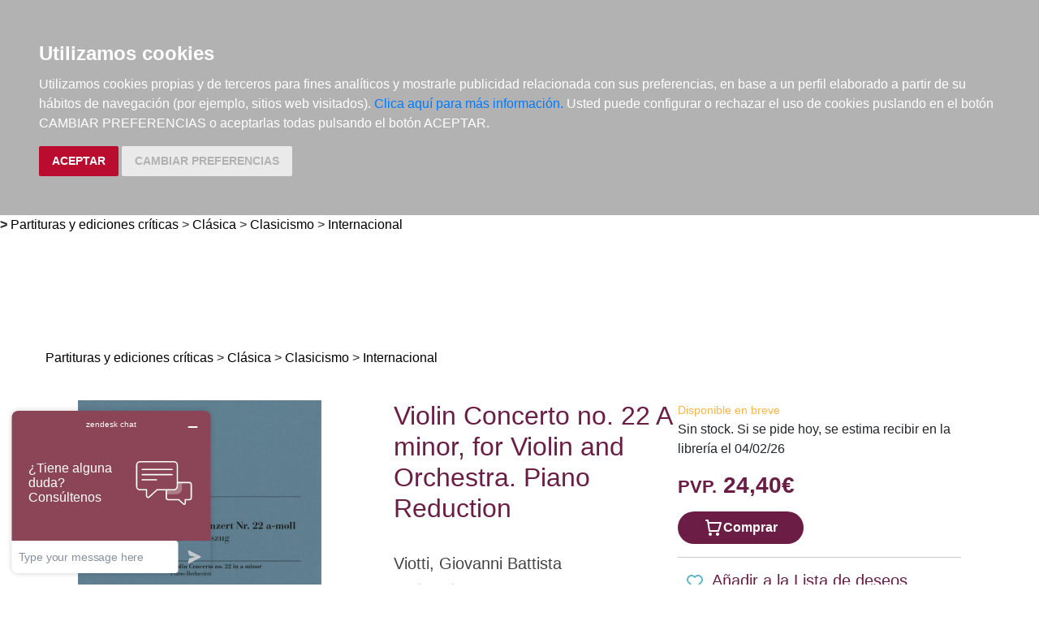

--- FILE ---
content_type: text/html; charset=utf-8
request_url: https://www.elargonauta.com/partituras-y-ediciones-criticas/violin-concerto-no-22-a-minor-for-violin-and-orchestra-piano-reduction/979-0-2018-1579-4/
body_size: 10549
content:
<!DOCTYPE html>
<html lang="en">

<head>
  <title>Partituras y ediciones críticas · Violin Concerto no. 22 A minor, for Violin and Orchestra. Piano Reduction ·  Viotti, Giovanni Battista:  Henle Verlag -979-0-2018-1579-4 · El Argonauta. La librería de la música.</title>
  <meta charset="utf-8">
  <meta name="viewport" content="width=device-width, initial-scale=1">
  <link rel="shortcut icon" type="image/png" href="/static/favicon.ico" />
  
<meta name="description" content="Maren Minuth (Editor) Heiko Stralendorff (Piano reduction) Friedemann Eichhorn (Fingering and bowing for Violin) Giovanni Battista Viotti was a fascinating musical personality who lived at the turn of the 18th and 19th centuries. His training as a violin virtuoso was ..." />
<meta name="keywords" content="libros música, libros de música ,partituras, Partituras y ediciones críticas, Violin Concerto no. 22 A minor, for Violin and Orchestra. Piano Reduction,    Internacional, , 979-0-2018-1579-4" />
<meta name="title" content="Violin Concerto no. 22 A minor, for Violin and Orchestra. Piano Reduction" />

<meta property="og:site_name" content="El Argonauta la librería de la música" />
<meta property="og:title" content="Violin Concerto no. 22 A minor, for Violin and Orchestra. Piano Reduction. Viotti, Giovanni Battista" />
<meta property="og:type" content="book" />
<meta property="og:url" content="http://www.elargonauta.com/partituras-y-ediciones-criticas/violin-concerto-no-22-a-minor-for-violin-and-orchestra-piano-reduction/979-0-2018-1579-4/" />
<meta property="og:image" content="http://www.elargonauta.com/static/img/portadas/109040.jpg" />
<meta property="og:description" content="Maren Minuth (Editor) Heiko Stralendorff (Piano reduction) Friedemann Eichhorn (Fingering and bowing for Violin) Giovanni ..." />



  <link rel="stylesheet" type="text/css" href="/static/css/bootstrap/bootstrap.css" media="screen" />
  <link href="/static/css/main.css?id=124" rel="stylesheet" type="text/css" />
  
  

  <script type="text/javascript" src="/static/js/new/bootstrap/jquery.min.js"></script>
  <script type="text/javascript" src="/static/js/new/bootstrap/popper.min.js"></script>
  <script type="text/javascript" src="/static/js/new/bootstrap/bootstrap.min.js"></script>
  <script type="text/javascript" src="/static/js/new/carro20.js"></script>
  <script type="text/javascript" src="/static/js/new/app.js"></script>
  <script type="text/javascript" src="/static/autocomplete_light/autocomplete.js"></script>
  <script type="text/javascript" src="/static/autocomplete_light/jquery.init.js"></script>
  <script type="text/javascript" src="/static/autocomplete_light/autocomplete.init.js"></script>

  <!-- Inicio del script del widget de Zendesk -->
  <script id="ze-snippet" src="https://static.zdassets.com/ekr/snippet.js?key=web_widget/elargonauta.zendesk.com" async></script>
  <!-- Fin del script del widget de Zendesk -->

  
<style>
  ul.descargas {
    margin-left: 160px;
    list-style-image: url('/static/img/download.png');
  }

  .info_adicional {
    margin-left: 120px;
    margin-top: 12px;
  }
</style>

<script>
  $(document).ready(function () {
    $('.button-modal').click(function (e) {
      $('#ModalImages img').attr('src', $(this).attr('data-img-url'));
    });
  });
</script>

<script src="https://www.google.com/recaptcha/api.js"></script>



  <script type="text/javascript" src="/static/js/cookie-consent.js"></script>

  <script type="text/javascript">
    document.addEventListener('DOMContentLoaded', function () {
      cookieconsent.run({ "notice_banner_type": "headline", "consent_type": "express", "palette": "dark", "language": "es", "website_name": "elargonauta.com", "cookies_policy_url": "https:\/\/elargonauta.com\/politica-cookies\/", "debug": "false", "demo": "false", "change_preferences_selector": "#changePreferences" });
    });
  </script>

  <!-- google analitycs -->
  <!-- Google tag (gtag.js) --> <script async src="https://www.googletagmanager.com/gtag/js?id=G-BBQM5PPN11"></script><script> window.dataLayer = window.dataLayer || []; function gtag(){dataLayer.push(arguments);} gtag('js', new Date()); gtag('config', 'G-BBQM5PPN11'); </script>
  <script type="text/javascript">
    var _gaq = _gaq || [];
    _gaq.push(['_setAccount', 'UA-1104927-1']);
    _gaq.push(['_trackPageview']);
    (function () {
      var ga = document.createElement('script'); ga.type = 'text/javascript'; ga.async = true;
      ga.src = ('https:' == document.location.protocol ? 'https://ssl' : 'http://www') + '.google-analytics.com/ga.js';
      var s = document.getElementsByTagName('script')[0]; s.parentNode.insertBefore(ga, s);
    })();
  </script>
  <!-- google analitycs -->

</head>


<body>

  






<header class="header">

  <nav class="menu">

    <div id="togglerMenu" class="menu__list">
      <a id="togglerMenu" class="close mobile" href="javascript:void(0);" onclick="toggleClass()">
        <h3>MENÚ</h3><img class="menu__icon" src="/static/img/icons/ic_close.svg" alt="">
      </a>

      
      

<ul>
  
  <li class="menu__item "><a class="" href="/libros/">Libros</a></li>
  
  <li class="menu__item "><a class="" href="/metodos-y-ejercicios/">Métodos y ejercicios</a></li>
  
  <li class="menu__item "><a class="" href="/partituras-y-ediciones-criticas/">Partituras y ediciones críticas</a></li>
  
  <li class="menu__item "><a class="" href="/revistas/">Revistas</a></li>
  
  <li class="menu__item "><a class="" href="/cds-y-dvds/">CDs y DVDs</a></li>
  
  <li class="menu__item "><a class="" href="/material-complementario/">Material complementario</a></li>
  

  <li class="menu__item "><a class="" href="/libros/novedades/">Novedades</a></li>
  <li class="menu__item "><a class="" href="/noticias/">Noticias</a></li>

  
  
  <li class="menu__item "><a class="" href="/compras-institucionales-conservatorios-universidades-centros-de-enseñanza-bibliotecas-archivos/">Compras institucionales</a></li>
  

  

</ul>

    </div>
  </nav>

  <div class="menu__utils">

    <div class="wrapper grid">
      <div>
        <a href="/"><img class="logo" src="/static/img/logo_20.png" alt="logo">
        </a>
      </div>

      <div class="utils">

        <div class="langs">
          
          

          <a href="#" onclick="toggler('langs');"><span class="text-uppercase current_lang">es</span></a>
          <ul id="langs" class="iconos">
            
            <li class="lang">
              <a href="#" onclick="document.getElementById('langForm_es').submit();" title="spanish">
                <span class="text-uppercase">spanish</span>
              </a>
              <form action="/i18n/setlang/" method="post" id="langForm_es">
                <input type='hidden' name='csrfmiddlewaretoken' value='NLG3ofbGe2bU9YWuKhyYiK2Fek7H9btks5dzC0KmPFahoF4kRjZaoQEnSmySJ0TH' />
                <input name="next" type="hidden" value="" />
                <input name="language" type="hidden" value="es" />
              </form>
            </li>
            
            <li class="lang">
              <a href="#" onclick="document.getElementById('langForm_en').submit();" title="english">
                <span class="text-uppercase">english</span>
              </a>
              <form action="/i18n/setlang/" method="post" id="langForm_en">
                <input type='hidden' name='csrfmiddlewaretoken' value='NLG3ofbGe2bU9YWuKhyYiK2Fek7H9btks5dzC0KmPFahoF4kRjZaoQEnSmySJ0TH' />
                <input name="next" type="hidden" value="" />
                <input name="language" type="hidden" value="en" />
              </form>
            </li>
            
        </div>

        

<!-- get_cart_header -->
<div id="search_header" class="menu__item">
  <a class="mobile" href="#" onclick="toggler('search_content');">
    <img src="/static/img/icons/ic_search-light.svg" alt="search button" class="menu__icon"></a>

  <div id="search_content" class="search_content menu_collapsible">
    

    <form action="/libros/" id="buscar" method="get" class="form">

      

      <input type="text" name="texto" id="id_texto" required placeholder="Buscar por título, autor, editorial o ISBN" class="form--control form-search" maxlength="250" />

      

      <input type="hidden" name="action" value="busqueda_rapida">
      <button type="submit" class="search-button"><img style="margin-top:5px" class="menu-icon" src="/static/img/icons/ic_search-light.svg" alt="search button"></button>


      

    </form>

    

  </div>
</div>

        

<!-- get_cart_header -->
<div id="user_header" class="menu__item">
	<a href="#" onclick="toggler('user_content');">
		<img class="menu__icon" src="/static/img/icons/ic_user-light.svg" alt="user" />
	</a>

	<div id="user_content" class="iconos menu_collapsible">
		<div class="wrapper">
			
			<form class="user--form" action="/cart/zonaclientes/" method="post">
				<input type='hidden' name='csrfmiddlewaretoken' value='NLG3ofbGe2bU9YWuKhyYiK2Fek7H9btks5dzC0KmPFahoF4kRjZaoQEnSmySJ0TH' />
				<input class="form--control" type="email" placeholder="Email" aria-label="text" name="email" />
				<input class="form--control" type="password" placeholder="Contraseña" aria-label="text" name="password" />
				<button class="btn btn--primary" type="submit">
					Entrar en Mi cuenta
				</button>
				<br>
				<a href="/cart/new_customer/" class="btn btn--secondary register">
					¿No tienes cuenta? Regístrate</a>
			</form>
			
		</div>
	</div>
</div>

        <div id="wishlist" class="menu__item web">
          <a href="/wishlist/mislistas/">
            <img class="menu__icon" src="/static/img/icons/ic_heart-light.svg" alt="wishlist">
          </a>
        </div>

        



<script>
	$(document).ready(function () {
		/* Actualiza el carro */
		$('.UpdateCart').on('submit change', function (event) {
			event.preventDefault();
			var destino = $(this).attr('destino');
			var url = "/cart/" + destino + "/";
			// AJAX request
			$.ajax({
				url: url,
				type: 'post',
				data: $(this).serialize(),
				success: function (response) {

					if (destino == "update_cart_ajax") {
						$('.modal-content').html(response);
						$('#modal_cart').modal('show');
					}
					if (destino == "get_cart_ajax") {
						$("#cart_header").html(response);
						$("#cart_content").css("display", "block");
					}
				}
			});
		});
	});

</script>

<!-- get_cart_header -->
<div id="cart_header" class="menu__item">
	<a onclick="mostrar_filtros()">
		<div class="length">0</div>
		<img class="menu__icon" src="/static/img/icons/ic_shopping-cart-light.svg" alt="Su pedido">
	</a>

	<div id="overlay" onclick="ocultar_filtros()"></div>

	<div id="cart_content">

		<span><input type='hidden' name='csrfmiddlewaretoken' value='NLG3ofbGe2bU9YWuKhyYiK2Fek7H9btks5dzC0KmPFahoF4kRjZaoQEnSmySJ0TH' /></span>

		<ul class="cart__list wrapper">


			<a class="close" href="#" onclick="ocultar_filtros()">
				<h3>Tu pedido</h3> <img class="menu__icon" src="/static/img/icons/ic_close.svg" alt="">
			</a>


			
			<h3 class="empty-cart">Tu carro de la compra está vacío</h3>
			

		</ul>
	</div>

</div>

        <div class="mobile menu__item" href="javascript:void(0);" onclick="toggleClass()"><img class="menu__icon" src="/static/img/icons/ic_menu.svg" alt=""></div>

      </div>
    </div>

  </div>
</header>


  
<b class="slash"><span> &gt; </span></b>
<span></span><a href="/partituras-y-ediciones-criticas">Partituras y ediciones críticas</a><span> > </span><a href="/partituras-y-ediciones-criticas/clasica/">Clásica</a><span> > </span><a href="/partituras-y-ediciones-criticas/clasica/clasicismo/">Clasicismo</a><span> > </span><a href="/partituras-y-ediciones-criticas/clasica/clasicismo/internacional/">Internacional</a><span>  </span>


  <main class="main">
    


<!---------------------NUEVO--------------------->
<section class="wrapper" itemscope="" itemtype="http://schema.org/Book">

  
  <div class="topics">
    <span>
      <ul>
        <li><span></span><a href="/partituras-y-ediciones-criticas">Partituras y ediciones críticas</a><span> > </span><a href="/partituras-y-ediciones-criticas/clasica/">Clásica</a><span> > </span><a href="/partituras-y-ediciones-criticas/clasica/clasicismo/">Clasicismo</a><span> > </span><a href="/partituras-y-ediciones-criticas/clasica/clasicismo/internacional/">Internacional</a><span>  </span></li> 
      </ul>
    </span>
  </div>
  

  <article class="detail grid">

    <div class="detail__img">

      <div class="img__container">
        
        <img class="img" id="principal" itemprop="image" src="/media/img/portadas/109040.jpg" alt="Violin Concerto no. 22 A minor, for Violin and Orchestra. Piano Reduction. 9790201815794" title="Violin Concerto no. 22 A minor, for Violin and Orchestra. Piano Reduction. 9790201815794" />
        

        

        <div class="tags">
          
          
        </div>


        <div class="toolbar text-left" style="margin-top: 24px;">
          <!-- estado stock -->
          

          


          
          <div class="info_adicional" style="margin-left:0px">
            

            
            <a href="/media/pdf/Muestra_109040_01.pdf" target="_blank"><img src="/static/img/icons/ic_download.svg" alt=""> Muestra</a>
            
            
          </div>
          


          <script type="text/javascript" src="//books.google.com/books/previewlib.js"></script>
          <script type="text/javascript">
            GBS_setLanguage('es');
            GBS_insertPreviewButtonPopup('ISBN:979-0-2018-1579-4');
          </script>
        </div>
      </div>

    </div>

    <div class="detail__info">

      <div class="sides">
        <div>

          <h1 class="title" itemprop="headline" style="text-align: left;"> Violin Concerto no. 22 A minor, for Violin and Orchestra. Piano Reduction </h1>

          

          
          
          <a href="/autores/viotti-giovanni-battista/21383/">
            <h3 class="author" itemprop="author">Viotti, Giovanni Battista
            </h3>
          </a>
          
          

          
          <a class="editorial" href="/editoriales/henle-verlag/893/" itemprop="publisher">Henle Verlag. 2023</a>
          


          
          
          <br /><strong>Instrumento: </strong>
          <div class="topics">
            <span>
              <ul>
                <li><b class="slash first"><span></span></b><a href="/partituras-y-ediciones-criticas/instrumentos/cuerda/580000/">Cuerda</a><b class="slash"><span> / </span></b><a href="/partituras-y-ediciones-criticas/instrumentos/cuerda/violin/581000/">Violín</a><b class="slash"><span> / </span></b><a href="/partituras-y-ediciones-criticas/instrumentos/cuerda/violin/violin-y-orquesta/581050/">Violín y orquesta</a><b class="slash"><span> / </span></b></li>
              </ul>
            </span>
          </div>
          
          

          <br />
          


<div class="datasheet">
  <h3 class="title">Ficha técnica</h3>
  <ul class="list">
    
    <li><span class="item__title"><strong>EAN: </strong>
      </span><span itemprop="isbn">9790201815794</span>
    </li>
    
    
    <li><span class="item__title"><strong>ISBN:
        </strong></span>979-0-2018-1579-4</li>
    
    
    
    <li><strong>Código del editor: </strong>HN 1579</li>
    
    
    
    <li><span class="item__title"><strong>Editorial:
        </strong></span><a class="" href="/editoriales/henle-verlag/893/" itemprop="publisher">Henle Verlag</a></li>
    
    
    <li><span class="item__title"><strong>Fecha de edición:
        </strong></span>2023</li>
    
    
    <li><span class="item__title"><strong>Encuadernación:
        </strong></span>Rústica</li>
    

    
    <li><span class="item__title"><strong>Dimensiones:
        </strong></span>23x30</li>
    

    
    <li><span class="item__title"><strong>Idioma:</strong></span>
      Inglés/Alemán
    </li>
    

    
    
    <li><span class="list-title"><strong>Nº páginas: </strong></span><span itemprop="numberOfPages">33+15+22</span>
    </li>
    

  </ul>
</div>

          <!-- valoracion -->
          <div class="rating">
            
            <img class="img" src="/static/img/0.svg" alt="valoración" />
            

            <a href="/libros/109040/comentar/">Comenta y valora este libro</a>
          </div>
          <!-- valoracion -->

        </div>

        <div class="detail__aside">

          <!-- pvp,compra,estado -->
          <div>
            <!-- estado stock -->
            <div class="disponibilidad">

              <div class="availability">
                <p class="naranja">Disponible en breve</p>
                
                Sin stock. Si se pide hoy, se estima recibir en la librería el 04/02/26
                
                <br>
                
              </div>
            </div>
            <!-- estado stock -->

            

            
            <h2 class="pvp">
              <strong><small>PVP.</small> 24,40€</strong>
            </h2>
            
          </div>

          <!-- comprar/ver compra -->
          
          
          


<form id="AddToCart" action="/cart/add_to_cart_ajax/" method="post" class="AddToCart btn__comprar--form">
	<input type='hidden' name='csrfmiddlewaretoken' value='NLG3ofbGe2bU9YWuKhyYiK2Fek7H9btks5dzC0KmPFahoF4kRjZaoQEnSmySJ0TH' />
	<input type="hidden" name="object_id" value="109040">
	<input type="hidden" name="content_type" value="15">
	<input type="hidden" name="referencia" value="109040">
	
	<input type="hidden" name="cantidad" value="1">
	
	<input type="hidden" name="descripcion" value="Violin Concerto no. 22 A minor, for Violin and Orchestra. Piano Reduction">
	<input type="hidden" name="referer" value="">
	<button type="submit" name="add_to_cart" value="comprar" class="btn btn--primary" style="display: flex; justify-content: center; gap: 16px;"> <img class="icon" src="/static/img/icons/ic_shopping-cart-light.svg" alt="" style="height: 24px; width: auto;"><strong>
			Comprar
		</strong></button>
</form>
          

          
          <!-- comprar/ver compra -->

          
          <!-- comprar/ver compra -->
          <hr>
          <!-- wishlist -->
          <h3><span> <form id="form_wishlist" action="/wishlist/addtolist/" method="post" class="wishlist">
	<input type='hidden' name='csrfmiddlewaretoken' value='NLG3ofbGe2bU9YWuKhyYiK2Fek7H9btks5dzC0KmPFahoF4kRjZaoQEnSmySJ0TH' />
	<input type="hidden" name="item" value="109040">
	<input type="hidden" name="referer" value="/partituras-y-ediciones-criticas/violin-concerto-no-22-a-minor-for-violin-and-orchestra-piano-reduction/979-0-2018-1579-4/">
	<button class="btn" type="submit" name="anadir" value="Add to my Wishlist" title="Add to my Wishlist"><img src="/static/img/icons/ic_heart.svg" class="corazon"></button>
</form></span>Añadir a la Lista de deseos</h3>
          <!-- wishlist -->
        </div>

      </div>


      <!-- resumen -->
      <section class="infotabs">
        

<ul class="nav--pills">
  <li class="tablink current--panel" onclick="openLink(event, 'tab_resume')">
    <h3>Descripción</h3>
  </li>
  
  
  
  <li class="tablink" onclick="openLink(event, 'tab_descarga')">
    <h3>Material de descarga</h3>
  </li>
  
</ul>


<div class="tabcontent">

  <div class="tabpanel" id="tab_resume">
    
    <p class="descripcion">
      <p>Maren Minuth (Editor) <br>Heiko Stralendorff (Piano reduction) <br>Friedemann Eichhorn (Fingering and bowing for Violin) <br> <br>Giovanni Battista Viotti was a fascinating musical personality who lived at the turn of the 18th and 19th centuries. His training as a violin virtuoso was still in the traditions of the Corelli school, while his eventful life formed a bridge to the bourgeois music culture of the 19th century, with Paris and London the two most important centres for his career. His 29 violin concertos form the heart of his oeuvre, with no. 22 by far the most popular of them. This Henle Urtext edition re-evaluates the first editions - no manuscript sources have come down to us - and offers a musical text free of all inauthentic additions. The edition has been scrutinised by violinist Friedemann Eichhorn, an expert in the virtuoso violin music of this period, who has also contributed fingerings and bowings. This Urtext edition also contains a practical addition in the form of several cadenzas that have become part of the concerto?s performance history. The result is a unique, all-round package. <br> <br></p>
    </p>
    
  </div>

  

  

  
  <div style="display:none" class="tabpanel" id="tab_descarga">

    <div>

      


      

    </div>

  </div>
  

</div>
        <hr>
      </section>
      <!-- resumen -->

      <!-- redes sociales -->
      <hr>
      <div class="fb-like-box" data-href="http://www.facebook.com/elargonauta" data-width="263" data-height="260" data-show-faces="true" data-stream="false" data-header="false"></div>
      <!-- redes sociales -->

      <!-- redes sociales -->
      <div class="social">

        <script>(function (d, s, id) {
            var js;
            fjs = d.getElementsByTagName(s)[0];
            if (d.getElementById(id)) return;
            js = d.createElement(s); js.id = id;
            js.src = "//connect.facebook.net/es_LA/sdk.js#xfbml=1&version=v2.8";
            fjs.parentNode.insertBefore(js, fjs);
          }(document, 'script', 'facebook-jssdk'));
        </script>

        <h3 class="title">Compartir en:</h3>

        <ul class="social__list">
          <li class="facebook">
            <a href="https://www.facebook.com/sharer/sharer.php?u=%20https%3A//www.elargonauta.com//partituras-y-ediciones-criticas/violin-concerto-no-22-a-minor-for-violin-and-orchestra-piano-reduction/979-0-2018-1579-4/&amp;t=Violin%20Concerto%20no.%2022%20A%20minor%2C%20for%20Violin%20and%20Orchestra.%20Piano%20Reduction" onclick="socialWindow(this.href); return false;"><img src="/static/img/icons/ic_facebook.svg" alt="icon facebook"></a>
          </li>

          <li class="twitter"><a href="http://twitter.com/intent/tweet?url=%20https%3A//www.elargonauta.com//partituras-y-ediciones-criticas/violin-concerto-no-22-a-minor-for-violin-and-orchestra-piano-reduction/979-0-2018-1579-4/&text=Violin%20Concerto%20no.%2022%20A%20minor%2C%20for%20Violin%20and%20Orchestra.%20Piano%20Reduction%20%7C%20Viotti%2C%20Giovanni%20Battista" onclick="socialWindow(this.href); return false;"><img src="/static/img/icons/ic_twitter.svg" alt="icon twitter"></a>
          </li>
        </ul>
        <!-- redes sociales -->
      </div>

    </div>

  </article>

  <div class="home__section">
    <!-- otros libros del mismo autor -->
    
    <div>
      <h2>Otros libros del mismo autor</h2>
    </div>

    <ul class="list">
      
      



<li class="item">
  <div>

    <div class="item__img">
      <a class="img__container" href="/partituras-y-ediciones-criticas/concerto-no-18-for-guitar-and-string-quartet-score-and-parts/979-0-2047-0581-8/ ">
        
        <img class="img" itemprop="image" src="/media/img/portadas/133255.jpg" alt="Concerto No. 18, for guitar and string quartet, Score and parts" />
        

        <div class="tags">
          
          
        </div>
      </a>

      

    </div>


    <div class="item__text">

      <div class="toolbar hidden-xs d-flex">

        

        

        

        

        <!-- google books preview -->
        <p id="979-0-2047-0581-8"></p>
        <!-- google books preview -->
      </div>

      <a href="/partituras-y-ediciones-criticas/concerto-no-18-for-guitar-and-string-quartet-score-and-parts/979-0-2047-0581-8/">
        <h3 class="item__text--title">
          Concerto No. 18, for guitar and string quartet, Score and parts
        </h3>
      </a>

      <h3 class="item__text--subtitle"></h3>

      <h3 class="item__text--author">
        
        <a href="/autores/viotti-giovanni-battista/21383/"> Viotti, Giovanni Battista </a>
        
      </h3>

      <div class="availability">
        <p class="naranja">Disponible en breve</p>
        
        Sin stock. Si se pide hoy, se estima recibir en la librería el 04/02/26
        
        <br>
        
        <p style="color: #62c04f;"><strong>¡GASTOS DE ENVÍO GRATIS!</strong></p>
        
      </div>

      

    </div>
  </div>

  <div class="item__text pvp">
    
    <h3 class="item__text--pvp"><small> PVP. </small>53,30€</h3>
    

    
    


<form id="AddToCart" action="/cart/add_to_cart_ajax/" method="post" class="AddToCart btn__comprar--form">
	<input type='hidden' name='csrfmiddlewaretoken' value='NLG3ofbGe2bU9YWuKhyYiK2Fek7H9btks5dzC0KmPFahoF4kRjZaoQEnSmySJ0TH' />
	<input type="hidden" name="object_id" value="133255">
	<input type="hidden" name="content_type" value="15">
	<input type="hidden" name="referencia" value="133255">
	
	<input type="hidden" name="cantidad" value="1">
	
	<input type="hidden" name="descripcion" value="Concerto No. 18, for guitar and string quartet, Score and parts">
	<input type="hidden" name="referer" value="">
	<button type="submit" name="add_to_cart" value="comprar" class="btn btn--primary" style="display: flex; justify-content: center; gap: 16px;"> <img class="icon" src="/static/img/icons/ic_shopping-cart-light.svg" alt="" style="height: 24px; width: auto;"><strong>
			Comprar
		</strong></button>
</form>
    
</li>
      
      



<li class="item">
  <div>

    <div class="item__img">
      <a class="img__container" href="/partituras-y-ediciones-criticas/quartet-in-b-flat-major-op-221-for-flute-violin-viola-and-cello-score-and-parts/978-1-904229-49-0/ ">
        
        <img class="img" itemprop="image" src="/media/img/portadas/124487.jpg" alt="Quartet in B flat major op. 22/1, for flute, violin, viola and cello, Score and parts" />
        

        <div class="tags">
          
          
        </div>
      </a>

      

    </div>


    <div class="item__text">

      <div class="toolbar hidden-xs d-flex">

        

        

        

        

        <!-- google books preview -->
        <p id="978-1-904229-49-0"></p>
        <!-- google books preview -->
      </div>

      <a href="/partituras-y-ediciones-criticas/quartet-in-b-flat-major-op-221-for-flute-violin-viola-and-cello-score-and-parts/978-1-904229-49-0/">
        <h3 class="item__text--title">
          Quartet in B flat major op. 22/1, for flute, violin, viola and cello, Score and parts
        </h3>
      </a>

      <h3 class="item__text--subtitle"></h3>

      <h3 class="item__text--author">
        
        <a href="/autores/viotti-giovanni-battista/21383/"> Viotti, Giovanni Battista </a>
        
      </h3>

      <div class="availability">
        <p class="naranja">Disponible en breve</p>
        
        Sin stock. Si se pide hoy, se estima recibir en la librería el 04/02/26
        
        <br>
        
      </div>

      

    </div>
  </div>

  <div class="item__text pvp">
    
    <h3 class="item__text--pvp"><small> PVP. </small>27,00€</h3>
    

    
    


<form id="AddToCart" action="/cart/add_to_cart_ajax/" method="post" class="AddToCart btn__comprar--form">
	<input type='hidden' name='csrfmiddlewaretoken' value='NLG3ofbGe2bU9YWuKhyYiK2Fek7H9btks5dzC0KmPFahoF4kRjZaoQEnSmySJ0TH' />
	<input type="hidden" name="object_id" value="124487">
	<input type="hidden" name="content_type" value="15">
	<input type="hidden" name="referencia" value="124487">
	
	<input type="hidden" name="cantidad" value="1">
	
	<input type="hidden" name="descripcion" value="Quartet in B flat major op. 22/1, for flute, violin, viola and cello, Score and parts">
	<input type="hidden" name="referer" value="">
	<button type="submit" name="add_to_cart" value="comprar" class="btn btn--primary" style="display: flex; justify-content: center; gap: 16px;"> <img class="icon" src="/static/img/icons/ic_shopping-cart-light.svg" alt="" style="height: 24px; width: auto;"><strong>
			Comprar
		</strong></button>
</form>
    
</li>
      
      



<li class="item">
  <div>

    <div class="item__img">
      <a class="img__container" href="/partituras-y-ediciones-criticas/concerto-no-2-e-major-for-2-oboen-und-2-horner-ad-libitum-set-of-parts/979-0-001-02421-1/ ">
        
        <img class="img" itemprop="image" src="/media/img/portadas/113138.jpg" alt="Concerto No. 2 E Major, for 2 Oboen und 2 Hörner ad libitum, Set of parts" />
        

        <div class="tags">
          
          
        </div>
      </a>

      

    </div>


    <div class="item__text">

      <div class="toolbar hidden-xs d-flex">

        

        

        

        

        <!-- google books preview -->
        <p id="979-0-001-02421-1"></p>
        <!-- google books preview -->
      </div>

      <a href="/partituras-y-ediciones-criticas/concerto-no-2-e-major-for-2-oboen-und-2-horner-ad-libitum-set-of-parts/979-0-001-02421-1/">
        <h3 class="item__text--title">
          Concerto No. 2 E Major, for 2 Oboen und 2 Hörner ad libitum, Set of parts
        </h3>
      </a>

      <h3 class="item__text--subtitle"></h3>

      <h3 class="item__text--author">
        
        <a href="/autores/viotti-giovanni-battista/21383/"> Viotti, Giovanni Battista </a>
        
      </h3>

      <div class="availability">
        <p class="naranja">Disponible en breve</p>
        
        Sin stock. Si se pide hoy, se estima recibir en la librería el 04/02/26
        
        <br>
        
        <p style="color: #62c04f;"><strong>¡GASTOS DE ENVÍO GRATIS!</strong></p>
        
      </div>

      

    </div>
  </div>

  <div class="item__text pvp">
    
    <h3 class="item__text--pvp"><small> PVP. </small>71,00€</h3>
    

    
    


<form id="AddToCart" action="/cart/add_to_cart_ajax/" method="post" class="AddToCart btn__comprar--form">
	<input type='hidden' name='csrfmiddlewaretoken' value='NLG3ofbGe2bU9YWuKhyYiK2Fek7H9btks5dzC0KmPFahoF4kRjZaoQEnSmySJ0TH' />
	<input type="hidden" name="object_id" value="113138">
	<input type="hidden" name="content_type" value="15">
	<input type="hidden" name="referencia" value="113138">
	
	<input type="hidden" name="cantidad" value="1">
	
	<input type="hidden" name="descripcion" value="Concerto No. 2 E Major, for 2 Oboen und 2 Hörner ad libitum, Set of parts">
	<input type="hidden" name="referer" value="">
	<button type="submit" name="add_to_cart" value="comprar" class="btn btn--primary" style="display: flex; justify-content: center; gap: 16px;"> <img class="icon" src="/static/img/icons/ic_shopping-cart-light.svg" alt="" style="height: 24px; width: auto;"><strong>
			Comprar
		</strong></button>
</form>
    
</li>
      
      



<li class="item">
  <div>

    <div class="item__img">
      <a class="img__container" href="/partituras-y-ediciones-criticas/concerto-per-violino-n-22-in-la-min-riduzione-per-violino-e-pianoforte-violin-and-piano/979-0-041-80272-5/ ">
        
        <img class="img" itemprop="image" src="/media/img/portadas/37345.jpg" alt="Concerto Per Violino N. 22 In La Min.: Riduzione Per Violino E Pianoforte, Violin and Piano" />
        

        <div class="tags">
          
          
        </div>
      </a>

      

    </div>


    <div class="item__text">

      <div class="toolbar hidden-xs d-flex">

        

        

        

        
        <div class="info_adicional" style="margin-left:0px">
          
          <img src="/static/img/icons/ic_download.svg" alt="">
          
        </div>
        

        <!-- google books preview -->
        <p id="979-0-041-80272-5"></p>
        <!-- google books preview -->
      </div>

      <a href="/partituras-y-ediciones-criticas/concerto-per-violino-n-22-in-la-min-riduzione-per-violino-e-pianoforte-violin-and-piano/979-0-041-80272-5/">
        <h3 class="item__text--title">
          Concerto Per Violino N. 22 In La Min.: Riduzione Per Violino E Pianoforte, Violin and Piano
        </h3>
      </a>

      <h3 class="item__text--subtitle"></h3>

      <h3 class="item__text--author">
        
        <a href="/autores/viotti-giovanni-battista/21383/"> Viotti, Giovanni Battista </a>
        
      </h3>

      <div class="availability">
        <p class="naranja">Disponible en breve</p>
        
        Sin stock. Si se pide hoy, se estima recibir en la librería el 04/02/26
        
        <br>
        
      </div>

      

    </div>
  </div>

  <div class="item__text pvp">
    
    <h3 class="item__text--pvp"><small> PVP. </small>18,40€</h3>
    

    
    


<form id="AddToCart" action="/cart/add_to_cart_ajax/" method="post" class="AddToCart btn__comprar--form">
	<input type='hidden' name='csrfmiddlewaretoken' value='NLG3ofbGe2bU9YWuKhyYiK2Fek7H9btks5dzC0KmPFahoF4kRjZaoQEnSmySJ0TH' />
	<input type="hidden" name="object_id" value="37345">
	<input type="hidden" name="content_type" value="15">
	<input type="hidden" name="referencia" value="37345">
	
	<input type="hidden" name="cantidad" value="1">
	
	<input type="hidden" name="descripcion" value="Concerto Per Violino N. 22 In La Min.: Riduzione Per Violino E Pianoforte, Violin and Piano">
	<input type="hidden" name="referer" value="">
	<button type="submit" name="add_to_cart" value="comprar" class="btn btn--primary" style="display: flex; justify-content: center; gap: 16px;"> <img class="icon" src="/static/img/icons/ic_shopping-cart-light.svg" alt="" style="height: 24px; width: auto;"><strong>
			Comprar
		</strong></button>
</form>
    
</li>
      
      
    </ul>
  </div>

  <div>
    <h2>Otros productos recomendados</h2>
  </div>
  <ul class="list">
    






<li class="item">
  <div>

    <div class="item__img">
      <a class="img__container" href="/partituras-y-ediciones-criticas/piano-sonatas-volume-1/978-1-4803-2820-4/ ">
        
        <img class="img" itemprop="image" src="/media/img/portadas/109084.jpg" alt="Piano Sonatas, Volume 1" />
        

        <div class="tags">
          <img class="new-icon" src="/static/img/icons/ic_novedad.svg">
          
        </div>
      </a>

      

    </div>


    <div class="item__text">

      <div class="toolbar hidden-xs d-flex">

        

        

        

        
        <div class="info_adicional" style="margin-left:0px">
          
          <img src="/static/img/icons/ic_download.svg" alt="">
          
          <img src="/static/img/icons/ic_download.svg" alt="">
          
          <img src="/static/img/icons/ic_download.svg" alt="">
          
          <img src="/static/img/icons/ic_download.svg" alt="">
          
          <img src="/static/img/icons/ic_download.svg" alt="">
          
          <img src="/static/img/icons/ic_download.svg" alt="">
          
          <img src="/static/img/icons/ic_download.svg" alt="">
          
        </div>
        

        <!-- google books preview -->
        <p id="978-1-4803-2820-4"></p>
        <!-- google books preview -->
      </div>

      <a href="/partituras-y-ediciones-criticas/piano-sonatas-volume-1/978-1-4803-2820-4/">
        <h3 class="item__text--title">
          Piano Sonatas, Volume 1
        </h3>
      </a>

      <h3 class="item__text--subtitle"></h3>

      <h3 class="item__text--author">
        
        <a href="/autores/mozart-wolfgang-amadeus/5276/"> Mozart, Wolfgang Amadeus </a>
        
      </h3>

      <div class="availability">
        <p class="naranja">Disponible en breve</p>
        
        Sin stock. Si se pide hoy, se estima recibir en la librería el 04/02/26
        
        <br>
        
        <p style="color: #62c04f;"><strong>¡GASTOS DE ENVÍO GRATIS!</strong></p>
        
      </div>

      

    </div>
  </div>

  <div class="item__text pvp">
    
    <h3 class="item__text--pvp"><small> PVP. </small>43,30€</h3>
    

    
    


<form id="AddToCart" action="/cart/add_to_cart_ajax/" method="post" class="AddToCart btn__comprar--form">
	<input type='hidden' name='csrfmiddlewaretoken' value='NLG3ofbGe2bU9YWuKhyYiK2Fek7H9btks5dzC0KmPFahoF4kRjZaoQEnSmySJ0TH' />
	<input type="hidden" name="object_id" value="109084">
	<input type="hidden" name="content_type" value="15">
	<input type="hidden" name="referencia" value="109084">
	
	<input type="hidden" name="cantidad" value="1">
	
	<input type="hidden" name="descripcion" value="Piano Sonatas, Volume 1">
	<input type="hidden" name="referer" value="">
	<button type="submit" name="add_to_cart" value="comprar" class="btn btn--primary" style="display: flex; justify-content: center; gap: 16px;"> <img class="icon" src="/static/img/icons/ic_shopping-cart-light.svg" alt="" style="height: 24px; width: auto;"><strong>
			Comprar
		</strong></button>
</form>
    
</li>





<li class="item">
  <div>

    <div class="item__img">
      <a class="img__container" href="/partituras-y-ediciones-criticas/piano-sonatas-volume-2/978-1-4803-2821-1/ ">
        
        <img class="img" itemprop="image" src="/media/img/portadas/109085.jpg" alt="Piano Sonatas, Volume 2" />
        

        <div class="tags">
          <img class="new-icon" src="/static/img/icons/ic_novedad.svg">
          
        </div>
      </a>

      

    </div>


    <div class="item__text">

      <div class="toolbar hidden-xs d-flex">

        

        

        

        
        <div class="info_adicional" style="margin-left:0px">
          
          <img src="/static/img/icons/ic_download.svg" alt="">
          
          <img src="/static/img/icons/ic_download.svg" alt="">
          
          <img src="/static/img/icons/ic_download.svg" alt="">
          
          <img src="/static/img/icons/ic_download.svg" alt="">
          
          <img src="/static/img/icons/ic_download.svg" alt="">
          
          <img src="/static/img/icons/ic_download.svg" alt="">
          
          <img src="/static/img/icons/ic_download.svg" alt="">
          
        </div>
        

        <!-- google books preview -->
        <p id="978-1-4803-2821-1"></p>
        <!-- google books preview -->
      </div>

      <a href="/partituras-y-ediciones-criticas/piano-sonatas-volume-2/978-1-4803-2821-1/">
        <h3 class="item__text--title">
          Piano Sonatas, Volume 2
        </h3>
      </a>

      <h3 class="item__text--subtitle"></h3>

      <h3 class="item__text--author">
        
        <a href="/autores/mozart-wolfgang-amadeus/5276/"> Mozart, Wolfgang Amadeus </a>
        
      </h3>

      <div class="availability">
        <p class="naranja">Disponible en breve</p>
        
        Sin stock. Si se pide hoy, se estima recibir en la librería el 04/02/26
        
        <br>
        
        <p style="color: #62c04f;"><strong>¡GASTOS DE ENVÍO GRATIS!</strong></p>
        
      </div>

      

    </div>
  </div>

  <div class="item__text pvp">
    
    <h3 class="item__text--pvp"><small> PVP. </small>43,30€</h3>
    

    
    


<form id="AddToCart" action="/cart/add_to_cart_ajax/" method="post" class="AddToCart btn__comprar--form">
	<input type='hidden' name='csrfmiddlewaretoken' value='NLG3ofbGe2bU9YWuKhyYiK2Fek7H9btks5dzC0KmPFahoF4kRjZaoQEnSmySJ0TH' />
	<input type="hidden" name="object_id" value="109085">
	<input type="hidden" name="content_type" value="15">
	<input type="hidden" name="referencia" value="109085">
	
	<input type="hidden" name="cantidad" value="1">
	
	<input type="hidden" name="descripcion" value="Piano Sonatas, Volume 2">
	<input type="hidden" name="referer" value="">
	<button type="submit" name="add_to_cart" value="comprar" class="btn btn--primary" style="display: flex; justify-content: center; gap: 16px;"> <img class="icon" src="/static/img/icons/ic_shopping-cart-light.svg" alt="" style="height: 24px; width: auto;"><strong>
			Comprar
		</strong></button>
</form>
    
</li>





<li class="item">
  <div>

    <div class="item__img">
      <a class="img__container" href="/partituras-y-ediciones-criticas/la-cautela-en-la-amistad-y-robo-de-las-sabinas-opera-madrid-1735/979-0-805453-53-8/ ">
        
        <img class="img" itemprop="image" src="/media/img/portadas/109636.jpg" alt="La cautela en la amistad, y robo de las sabinas. Ópera (Madrid, 1735)" />
        

        <div class="tags">
          
          
        </div>
      </a>

      

    </div>


    <div class="item__text">

      <div class="toolbar hidden-xs d-flex">

        

        

        

        

        <!-- google books preview -->
        <p id="979-0-805453-53-8"></p>
        <!-- google books preview -->
      </div>

      <a href="/partituras-y-ediciones-criticas/la-cautela-en-la-amistad-y-robo-de-las-sabinas-opera-madrid-1735/979-0-805453-53-8/">
        <h3 class="item__text--title">
          La cautela en la amistad, y robo de las sabinas. Ópera (Madrid, 1735)
        </h3>
      </a>

      <h3 class="item__text--subtitle"></h3>

      <h3 class="item__text--author">
        
        <a href="/autores/angulo-diaz-raul/13330/"> Angulo Díaz, Raúl </a>; 
        
        <a href="/autores/corselli-francisco/20229/"> Corselli, Francisco </a>; 
        
        <a href="/autores/de-agramont-y-toledo-juan/29453/"> De Agramont y Toledo, Juan </a>; 
        
        <a href="/autores/pons-antoni/29454/"> Pons, Antoni </a>
        
      </h3>

      <div class="availability">
        <p class="verde">Disponible</p>
        
        SÓLO 1 EN STOCK - dato actualizado el 27/01/26 a las 23:05
        
        <br>
        
        <p style="color: #62c04f;"><strong>¡GASTOS DE ENVÍO GRATIS!</strong></p>
        
      </div>

      

    </div>
  </div>

  <div class="item__text pvp">
    
    <h3 class="item__text--pvp"><small> PVP. </small>80,00€</h3>
    

    
    


<form id="AddToCart" action="/cart/add_to_cart_ajax/" method="post" class="AddToCart btn__comprar--form">
	<input type='hidden' name='csrfmiddlewaretoken' value='NLG3ofbGe2bU9YWuKhyYiK2Fek7H9btks5dzC0KmPFahoF4kRjZaoQEnSmySJ0TH' />
	<input type="hidden" name="object_id" value="109636">
	<input type="hidden" name="content_type" value="15">
	<input type="hidden" name="referencia" value="109636">
	
	<input type="hidden" name="cantidad" value="1">
	
	<input type="hidden" name="descripcion" value="La cautela en la amistad, y robo de las sabinas. Ópera (Madrid, 1735)">
	<input type="hidden" name="referer" value="">
	<button type="submit" name="add_to_cart" value="comprar" class="btn btn--primary" style="display: flex; justify-content: center; gap: 16px;"> <img class="icon" src="/static/img/icons/ic_shopping-cart-light.svg" alt="" style="height: 24px; width: auto;"><strong>
			Comprar
		</strong></button>
</form>
    
</li>





<li class="item">
  <div>

    <div class="item__img">
      <a class="img__container" href="/partituras-y-ediciones-criticas/chio-mi-scordi-di-te-k-505-for-soprano-piano-and-string-quartet-score-and-parts/979-0-001-21949-5/ ">
        
        <img class="img" itemprop="image" src="/media/img/portadas/138085.jpg" alt="Ch&#39;io mi scordi di te? K. 505, for soprano, piano and string quartet, Score and parts" />
        

        <div class="tags">
          
          
        </div>
      </a>

      

    </div>


    <div class="item__text">

      <div class="toolbar hidden-xs d-flex">

        

        

        

        

        <!-- google books preview -->
        <p id="979-0-001-21949-5"></p>
        <!-- google books preview -->
      </div>

      <a href="/partituras-y-ediciones-criticas/chio-mi-scordi-di-te-k-505-for-soprano-piano-and-string-quartet-score-and-parts/979-0-001-21949-5/">
        <h3 class="item__text--title">
          Ch&#39;io mi scordi di te? K. 505, for soprano, piano and string quartet, Score and parts
        </h3>
      </a>

      <h3 class="item__text--subtitle"></h3>

      <h3 class="item__text--author">
        
        <a href="/autores/mozart-wolfgang-amadeus/5276/"> Mozart, Wolfgang Amadeus </a>
        
      </h3>

      <div class="availability">
        <p class="naranja">Disponible en breve</p>
        
        Sin stock. Si se pide hoy, se estima recibir en la librería el 04/02/26
        
        <br>
        
        <p style="color: #62c04f;"><strong>¡GASTOS DE ENVÍO GRATIS!</strong></p>
        
      </div>

      

    </div>
  </div>

  <div class="item__text pvp">
    
    <h3 class="item__text--pvp"><small> PVP. </small>48,80€</h3>
    

    
    


<form id="AddToCart" action="/cart/add_to_cart_ajax/" method="post" class="AddToCart btn__comprar--form">
	<input type='hidden' name='csrfmiddlewaretoken' value='NLG3ofbGe2bU9YWuKhyYiK2Fek7H9btks5dzC0KmPFahoF4kRjZaoQEnSmySJ0TH' />
	<input type="hidden" name="object_id" value="138085">
	<input type="hidden" name="content_type" value="15">
	<input type="hidden" name="referencia" value="138085">
	
	<input type="hidden" name="cantidad" value="1">
	
	<input type="hidden" name="descripcion" value="Ch&#39;io mi scordi di te? K. 505, for soprano, piano and string quartet, Score and parts">
	<input type="hidden" name="referer" value="">
	<button type="submit" name="add_to_cart" value="comprar" class="btn btn--primary" style="display: flex; justify-content: center; gap: 16px;"> <img class="icon" src="/static/img/icons/ic_shopping-cart-light.svg" alt="" style="height: 24px; width: auto;"><strong>
			Comprar
		</strong></button>
</form>
    
</li>

  </ul>

</section>
<!---------------------NUEVO--------------------->



<!-- Modal -->
<div class="modal fade" id="ModalImages" tabindex="-1" aria-labelledby="MyModalImages" aria-hidden="true">
  <div class="modal-dialog">
    <div class="modal-content" style="width: 100%;max-height: 84vh;width: 600px;">
      <div class="modal-header">
        <button type="button" class="close" data-dismiss="modal" aria-label="Close" style=" padding: 16px; width: fit-content; display: block; border: none; background-color: white;">
          <span aria-hidden="true">&times;</span>
        </button>
      </div>
      <div class="modal-body">
        <img class="img img-fluid" src="#" />
      </div>
    </div>
  </div>
</div>




  </main>

  


<footer class="footer">
  <div class="wrapper">

    <ul class="menu">

      <li class="menu__item">
        <h3>El Argonauta</h3>
        <p>La librería de la música: especializada en libros, partituras y publicaciones relacionadas con la música.</p>

        <ul>
          <li><strong>Horario:</strong></li>
          <li><span>Lunes a Viernes, de 10:00h a 20:30h</span></li>
          <li><span>Sábados de 10:30h a 14:00h</span></li>
        </ul>
      </li>
      <li class="menu__item">
        <h3>Contacto</h3>
        <p><a target="_blank" href="https://goo.gl/maps/7bG5CEtGgHLSB3Qr6">C/ Fernández de los Ríos, 50. 28015 Madrid (España)</a>
        </p>

        <p><a href="tel:34915439441">(+34) 915 439 441</a>
        </p>

        <p><a href="mailto:info@elargonauta.com">info@elargonauta.com</a>
        </p>

        <div class="social">
          <a href="https://www.facebook.com/elargonauta/"><img class="icon" src="/static/img/icons/ic_facebook.svg" alt="enlace a facebook"></a>
          <a href="https://twitter.com/ElArgonautaLib/"><img class="icon" src="/static/img/icons/ic_twitter.svg" alt="enlace a twitter"></a>
          <a href="https://www.instagram.com/elargonautalib/?hl=es"><img class="icon" src="/static/img/icons/ic_instagram.svg" alt="enlace a instagram"></a>
          <a href="https://www.youtube.com/c/ElArgonautaLalibrer%C3%ADadelam%C3%BAsica/featured"><img class="icon" src="/static/img/icons/ic_youtube.svg" alt="enlace a youtube"></a>
        </div>
      </li>

      <div class="menu__item">
        <ul>
          <h3>Más información</h3>
          <li><a href="/quienessomos/">Conócenos</a></li>
          <li><a href="/politica-cookies/">Política de cookies</a></li>
          <li><a href="/condiciones-de-envio/">Condiciones de envío</a></li>
          <li><a href="/gastos_envio/">Gastos de envío</a></li>
          <li><i class="glyphicon glyphicon-chevron-right"></i><a href="https://www.google.com/maps/@40.4352976,-3.7105382,3a,75y,13.81h,75.68t/data=!3m6!1e1!3m4!1sE-Pr-EXAPXkAAAQvO1chmA!2e0!7i13312!8i6656" target="_blank">Visita virtual</a></li>
          <li><a href="/faq/">FAQ</a></li>
        </ul>
      </div>
      <li class="menu__item methods">
        <h3>Métodos de pago</h3>
        <div class="methods__list">
          <img src="/static/img/visa.svg" height="40" alt="logo visa">
          <img src="/static/img/mastercard.svg" height="40" alt="logo mastercard">
          <img src="/static/img/euro6000.svg" height="40" alt="logo euro6000">
          <img src="/static/img/paypal.svg" height="40" alt="logo paypal">
          <img src="/static/img/bizum.svg" height="40" alt="logo bizum">
          <img src="/static/img/devolucion.svg" height="40" alt="logo devolucion">
          <img src="/static/img/ssl.svg" height="40" alt="pago seguro garantizado">
        </div>

      </li>
      <li class="newsletter menu__item">
        



<!-- modulo izquierda "BOLETIN DE NOVEDADES" -->
<script src="https://www.google.com/recaptcha/api.js"></script>

<script>
window.onload = function() {
var $recaptcha = document.querySelector('#g-recaptcha-response');

if($recaptcha) {
$recaptcha.setAttribute("required", "required");
}
};
</script>

<form action="/boletines/" method="post" class="newsletter__form">
	<input type='hidden' name='csrfmiddlewaretoken' value='NLG3ofbGe2bU9YWuKhyYiK2Fek7H9btks5dzC0KmPFahoF4kRjZaoQEnSmySJ0TH' />
	<div>
		<h3>Suscríbete a nuestra newsletter</h3>
		<p>¿Quieres estar al tanto de las últimas novedades y eventos de la librería?</p>
	</div>

	<fieldset>

		<input type="text" name="email" required placeholder="Tu email aquí..." class="form--control" id="email" />

		<label for="email"> </label>

		<button type="submit" name="suscribirse" value="suscribirse" class="btn btn--primary">
    Suscribirme</button>
    <br/>
    <div style="flex-basis: 100%;text-align: left;">
      <br/>
      <input type="checkbox" name="condiciones" required id="form.condiciones.name" class="form--control" />
      <label style="display: inline;" for="email">He leido y acepto  la <a href="/politica-de-privacidad/" target="_blank" data-toggle="modal" data-target="#ModalPrivacidad" class="zoomContent">Información básica de privacidad</a>.
      </label>
    </div>
      <div>
      
      <div class="g-recaptcha mt-2 mb-2" data-sitekey="6LejiP4hAAAAALGf8zCuKe-rOKZQc1gqhQFbscAX"></div>
    </div>
	</fieldset>

</form>

  <!-- Modal -->
  <div id="ModalPrivacidad" class="modal fade" role="dialog">
    <div class="modal-dialog">
      <!-- Contenido del modal -->
      <div class="modal-content">
        <div class="modal-header">
          <button type="btn btn--primary" class="close" data-dismiss="modal">&times;</button>
        </div>
        <div class="modal-body">
          <h3>Política de privacidad</h3>
          <h4>Datos del responsable del tratamiento:</h4>
          <ul>
            <li>Identidad: El Argonauta, la librería de la música SL - NIF: B83816546 </li>
            <li>Dirección postal: C/ Fernández de los Ríos, nº 50, local, 28015 Madrid</li>
            <li>Teléfono: 915439441 - Correo electrónico: info@elargonauta.com</li>
          </ul>
          <p></p>
          <p>
			La finalidad de la recogida de sus datos es para poder atender su solicitud de información, sin cederlos a terceros, siendo responsable del tratamiento EL ARGONAUTA, LA LIBRERÍA DE LA MÚSICA, S.L. La legitimación se basa en su propio consentimiento, teniendo usted derecho a acceder, rectificar y suprimir los datos, así como otros derechos, tal y como se explica en la <a href="/politica-de-privacidad/" target="_blank">Política de Privacidad</a>.
          </p>
        </div>
      </div>
    </div>
  </div>

      </li>
    </ul>

    <ul class="menu">
      <li class="menu__item">

        <p>Hospedaje y desarrollo por <br> </p>
        <a href="http://www.optyma.com/"><img src="/static/img/logo_optyma.gif" alt="optyma" style="width: 100px;"> </a>


      </li>
      <li class="menu__item" style="float: right;">
        <a href="https://www.consumo.gob.es/es/consumo/sistema-arbitral-de-consumo"><img src="/static/img/arbitraje_consumo.jpg" alt="optyma" style="height: 100px;"> </a>
      </li>

    </ul>

  </div>
</footer>


  <div aria-hidden="true" aria-labelledby="myModalLabel" role="dialog" id="modal" class="modal fade">
    <div class="modal-dialog">
      <div class="modal-content">
      </div>
    </div>
  </div>


</body>

</html>

--- FILE ---
content_type: text/html; charset=utf-8
request_url: https://www.google.com/recaptcha/api2/anchor?ar=1&k=6LejiP4hAAAAALGf8zCuKe-rOKZQc1gqhQFbscAX&co=aHR0cHM6Ly93d3cuZWxhcmdvbmF1dGEuY29tOjQ0Mw..&hl=en&v=N67nZn4AqZkNcbeMu4prBgzg&size=normal&anchor-ms=20000&execute-ms=30000&cb=k70ap2dxze3m
body_size: 49247
content:
<!DOCTYPE HTML><html dir="ltr" lang="en"><head><meta http-equiv="Content-Type" content="text/html; charset=UTF-8">
<meta http-equiv="X-UA-Compatible" content="IE=edge">
<title>reCAPTCHA</title>
<style type="text/css">
/* cyrillic-ext */
@font-face {
  font-family: 'Roboto';
  font-style: normal;
  font-weight: 400;
  font-stretch: 100%;
  src: url(//fonts.gstatic.com/s/roboto/v48/KFO7CnqEu92Fr1ME7kSn66aGLdTylUAMa3GUBHMdazTgWw.woff2) format('woff2');
  unicode-range: U+0460-052F, U+1C80-1C8A, U+20B4, U+2DE0-2DFF, U+A640-A69F, U+FE2E-FE2F;
}
/* cyrillic */
@font-face {
  font-family: 'Roboto';
  font-style: normal;
  font-weight: 400;
  font-stretch: 100%;
  src: url(//fonts.gstatic.com/s/roboto/v48/KFO7CnqEu92Fr1ME7kSn66aGLdTylUAMa3iUBHMdazTgWw.woff2) format('woff2');
  unicode-range: U+0301, U+0400-045F, U+0490-0491, U+04B0-04B1, U+2116;
}
/* greek-ext */
@font-face {
  font-family: 'Roboto';
  font-style: normal;
  font-weight: 400;
  font-stretch: 100%;
  src: url(//fonts.gstatic.com/s/roboto/v48/KFO7CnqEu92Fr1ME7kSn66aGLdTylUAMa3CUBHMdazTgWw.woff2) format('woff2');
  unicode-range: U+1F00-1FFF;
}
/* greek */
@font-face {
  font-family: 'Roboto';
  font-style: normal;
  font-weight: 400;
  font-stretch: 100%;
  src: url(//fonts.gstatic.com/s/roboto/v48/KFO7CnqEu92Fr1ME7kSn66aGLdTylUAMa3-UBHMdazTgWw.woff2) format('woff2');
  unicode-range: U+0370-0377, U+037A-037F, U+0384-038A, U+038C, U+038E-03A1, U+03A3-03FF;
}
/* math */
@font-face {
  font-family: 'Roboto';
  font-style: normal;
  font-weight: 400;
  font-stretch: 100%;
  src: url(//fonts.gstatic.com/s/roboto/v48/KFO7CnqEu92Fr1ME7kSn66aGLdTylUAMawCUBHMdazTgWw.woff2) format('woff2');
  unicode-range: U+0302-0303, U+0305, U+0307-0308, U+0310, U+0312, U+0315, U+031A, U+0326-0327, U+032C, U+032F-0330, U+0332-0333, U+0338, U+033A, U+0346, U+034D, U+0391-03A1, U+03A3-03A9, U+03B1-03C9, U+03D1, U+03D5-03D6, U+03F0-03F1, U+03F4-03F5, U+2016-2017, U+2034-2038, U+203C, U+2040, U+2043, U+2047, U+2050, U+2057, U+205F, U+2070-2071, U+2074-208E, U+2090-209C, U+20D0-20DC, U+20E1, U+20E5-20EF, U+2100-2112, U+2114-2115, U+2117-2121, U+2123-214F, U+2190, U+2192, U+2194-21AE, U+21B0-21E5, U+21F1-21F2, U+21F4-2211, U+2213-2214, U+2216-22FF, U+2308-230B, U+2310, U+2319, U+231C-2321, U+2336-237A, U+237C, U+2395, U+239B-23B7, U+23D0, U+23DC-23E1, U+2474-2475, U+25AF, U+25B3, U+25B7, U+25BD, U+25C1, U+25CA, U+25CC, U+25FB, U+266D-266F, U+27C0-27FF, U+2900-2AFF, U+2B0E-2B11, U+2B30-2B4C, U+2BFE, U+3030, U+FF5B, U+FF5D, U+1D400-1D7FF, U+1EE00-1EEFF;
}
/* symbols */
@font-face {
  font-family: 'Roboto';
  font-style: normal;
  font-weight: 400;
  font-stretch: 100%;
  src: url(//fonts.gstatic.com/s/roboto/v48/KFO7CnqEu92Fr1ME7kSn66aGLdTylUAMaxKUBHMdazTgWw.woff2) format('woff2');
  unicode-range: U+0001-000C, U+000E-001F, U+007F-009F, U+20DD-20E0, U+20E2-20E4, U+2150-218F, U+2190, U+2192, U+2194-2199, U+21AF, U+21E6-21F0, U+21F3, U+2218-2219, U+2299, U+22C4-22C6, U+2300-243F, U+2440-244A, U+2460-24FF, U+25A0-27BF, U+2800-28FF, U+2921-2922, U+2981, U+29BF, U+29EB, U+2B00-2BFF, U+4DC0-4DFF, U+FFF9-FFFB, U+10140-1018E, U+10190-1019C, U+101A0, U+101D0-101FD, U+102E0-102FB, U+10E60-10E7E, U+1D2C0-1D2D3, U+1D2E0-1D37F, U+1F000-1F0FF, U+1F100-1F1AD, U+1F1E6-1F1FF, U+1F30D-1F30F, U+1F315, U+1F31C, U+1F31E, U+1F320-1F32C, U+1F336, U+1F378, U+1F37D, U+1F382, U+1F393-1F39F, U+1F3A7-1F3A8, U+1F3AC-1F3AF, U+1F3C2, U+1F3C4-1F3C6, U+1F3CA-1F3CE, U+1F3D4-1F3E0, U+1F3ED, U+1F3F1-1F3F3, U+1F3F5-1F3F7, U+1F408, U+1F415, U+1F41F, U+1F426, U+1F43F, U+1F441-1F442, U+1F444, U+1F446-1F449, U+1F44C-1F44E, U+1F453, U+1F46A, U+1F47D, U+1F4A3, U+1F4B0, U+1F4B3, U+1F4B9, U+1F4BB, U+1F4BF, U+1F4C8-1F4CB, U+1F4D6, U+1F4DA, U+1F4DF, U+1F4E3-1F4E6, U+1F4EA-1F4ED, U+1F4F7, U+1F4F9-1F4FB, U+1F4FD-1F4FE, U+1F503, U+1F507-1F50B, U+1F50D, U+1F512-1F513, U+1F53E-1F54A, U+1F54F-1F5FA, U+1F610, U+1F650-1F67F, U+1F687, U+1F68D, U+1F691, U+1F694, U+1F698, U+1F6AD, U+1F6B2, U+1F6B9-1F6BA, U+1F6BC, U+1F6C6-1F6CF, U+1F6D3-1F6D7, U+1F6E0-1F6EA, U+1F6F0-1F6F3, U+1F6F7-1F6FC, U+1F700-1F7FF, U+1F800-1F80B, U+1F810-1F847, U+1F850-1F859, U+1F860-1F887, U+1F890-1F8AD, U+1F8B0-1F8BB, U+1F8C0-1F8C1, U+1F900-1F90B, U+1F93B, U+1F946, U+1F984, U+1F996, U+1F9E9, U+1FA00-1FA6F, U+1FA70-1FA7C, U+1FA80-1FA89, U+1FA8F-1FAC6, U+1FACE-1FADC, U+1FADF-1FAE9, U+1FAF0-1FAF8, U+1FB00-1FBFF;
}
/* vietnamese */
@font-face {
  font-family: 'Roboto';
  font-style: normal;
  font-weight: 400;
  font-stretch: 100%;
  src: url(//fonts.gstatic.com/s/roboto/v48/KFO7CnqEu92Fr1ME7kSn66aGLdTylUAMa3OUBHMdazTgWw.woff2) format('woff2');
  unicode-range: U+0102-0103, U+0110-0111, U+0128-0129, U+0168-0169, U+01A0-01A1, U+01AF-01B0, U+0300-0301, U+0303-0304, U+0308-0309, U+0323, U+0329, U+1EA0-1EF9, U+20AB;
}
/* latin-ext */
@font-face {
  font-family: 'Roboto';
  font-style: normal;
  font-weight: 400;
  font-stretch: 100%;
  src: url(//fonts.gstatic.com/s/roboto/v48/KFO7CnqEu92Fr1ME7kSn66aGLdTylUAMa3KUBHMdazTgWw.woff2) format('woff2');
  unicode-range: U+0100-02BA, U+02BD-02C5, U+02C7-02CC, U+02CE-02D7, U+02DD-02FF, U+0304, U+0308, U+0329, U+1D00-1DBF, U+1E00-1E9F, U+1EF2-1EFF, U+2020, U+20A0-20AB, U+20AD-20C0, U+2113, U+2C60-2C7F, U+A720-A7FF;
}
/* latin */
@font-face {
  font-family: 'Roboto';
  font-style: normal;
  font-weight: 400;
  font-stretch: 100%;
  src: url(//fonts.gstatic.com/s/roboto/v48/KFO7CnqEu92Fr1ME7kSn66aGLdTylUAMa3yUBHMdazQ.woff2) format('woff2');
  unicode-range: U+0000-00FF, U+0131, U+0152-0153, U+02BB-02BC, U+02C6, U+02DA, U+02DC, U+0304, U+0308, U+0329, U+2000-206F, U+20AC, U+2122, U+2191, U+2193, U+2212, U+2215, U+FEFF, U+FFFD;
}
/* cyrillic-ext */
@font-face {
  font-family: 'Roboto';
  font-style: normal;
  font-weight: 500;
  font-stretch: 100%;
  src: url(//fonts.gstatic.com/s/roboto/v48/KFO7CnqEu92Fr1ME7kSn66aGLdTylUAMa3GUBHMdazTgWw.woff2) format('woff2');
  unicode-range: U+0460-052F, U+1C80-1C8A, U+20B4, U+2DE0-2DFF, U+A640-A69F, U+FE2E-FE2F;
}
/* cyrillic */
@font-face {
  font-family: 'Roboto';
  font-style: normal;
  font-weight: 500;
  font-stretch: 100%;
  src: url(//fonts.gstatic.com/s/roboto/v48/KFO7CnqEu92Fr1ME7kSn66aGLdTylUAMa3iUBHMdazTgWw.woff2) format('woff2');
  unicode-range: U+0301, U+0400-045F, U+0490-0491, U+04B0-04B1, U+2116;
}
/* greek-ext */
@font-face {
  font-family: 'Roboto';
  font-style: normal;
  font-weight: 500;
  font-stretch: 100%;
  src: url(//fonts.gstatic.com/s/roboto/v48/KFO7CnqEu92Fr1ME7kSn66aGLdTylUAMa3CUBHMdazTgWw.woff2) format('woff2');
  unicode-range: U+1F00-1FFF;
}
/* greek */
@font-face {
  font-family: 'Roboto';
  font-style: normal;
  font-weight: 500;
  font-stretch: 100%;
  src: url(//fonts.gstatic.com/s/roboto/v48/KFO7CnqEu92Fr1ME7kSn66aGLdTylUAMa3-UBHMdazTgWw.woff2) format('woff2');
  unicode-range: U+0370-0377, U+037A-037F, U+0384-038A, U+038C, U+038E-03A1, U+03A3-03FF;
}
/* math */
@font-face {
  font-family: 'Roboto';
  font-style: normal;
  font-weight: 500;
  font-stretch: 100%;
  src: url(//fonts.gstatic.com/s/roboto/v48/KFO7CnqEu92Fr1ME7kSn66aGLdTylUAMawCUBHMdazTgWw.woff2) format('woff2');
  unicode-range: U+0302-0303, U+0305, U+0307-0308, U+0310, U+0312, U+0315, U+031A, U+0326-0327, U+032C, U+032F-0330, U+0332-0333, U+0338, U+033A, U+0346, U+034D, U+0391-03A1, U+03A3-03A9, U+03B1-03C9, U+03D1, U+03D5-03D6, U+03F0-03F1, U+03F4-03F5, U+2016-2017, U+2034-2038, U+203C, U+2040, U+2043, U+2047, U+2050, U+2057, U+205F, U+2070-2071, U+2074-208E, U+2090-209C, U+20D0-20DC, U+20E1, U+20E5-20EF, U+2100-2112, U+2114-2115, U+2117-2121, U+2123-214F, U+2190, U+2192, U+2194-21AE, U+21B0-21E5, U+21F1-21F2, U+21F4-2211, U+2213-2214, U+2216-22FF, U+2308-230B, U+2310, U+2319, U+231C-2321, U+2336-237A, U+237C, U+2395, U+239B-23B7, U+23D0, U+23DC-23E1, U+2474-2475, U+25AF, U+25B3, U+25B7, U+25BD, U+25C1, U+25CA, U+25CC, U+25FB, U+266D-266F, U+27C0-27FF, U+2900-2AFF, U+2B0E-2B11, U+2B30-2B4C, U+2BFE, U+3030, U+FF5B, U+FF5D, U+1D400-1D7FF, U+1EE00-1EEFF;
}
/* symbols */
@font-face {
  font-family: 'Roboto';
  font-style: normal;
  font-weight: 500;
  font-stretch: 100%;
  src: url(//fonts.gstatic.com/s/roboto/v48/KFO7CnqEu92Fr1ME7kSn66aGLdTylUAMaxKUBHMdazTgWw.woff2) format('woff2');
  unicode-range: U+0001-000C, U+000E-001F, U+007F-009F, U+20DD-20E0, U+20E2-20E4, U+2150-218F, U+2190, U+2192, U+2194-2199, U+21AF, U+21E6-21F0, U+21F3, U+2218-2219, U+2299, U+22C4-22C6, U+2300-243F, U+2440-244A, U+2460-24FF, U+25A0-27BF, U+2800-28FF, U+2921-2922, U+2981, U+29BF, U+29EB, U+2B00-2BFF, U+4DC0-4DFF, U+FFF9-FFFB, U+10140-1018E, U+10190-1019C, U+101A0, U+101D0-101FD, U+102E0-102FB, U+10E60-10E7E, U+1D2C0-1D2D3, U+1D2E0-1D37F, U+1F000-1F0FF, U+1F100-1F1AD, U+1F1E6-1F1FF, U+1F30D-1F30F, U+1F315, U+1F31C, U+1F31E, U+1F320-1F32C, U+1F336, U+1F378, U+1F37D, U+1F382, U+1F393-1F39F, U+1F3A7-1F3A8, U+1F3AC-1F3AF, U+1F3C2, U+1F3C4-1F3C6, U+1F3CA-1F3CE, U+1F3D4-1F3E0, U+1F3ED, U+1F3F1-1F3F3, U+1F3F5-1F3F7, U+1F408, U+1F415, U+1F41F, U+1F426, U+1F43F, U+1F441-1F442, U+1F444, U+1F446-1F449, U+1F44C-1F44E, U+1F453, U+1F46A, U+1F47D, U+1F4A3, U+1F4B0, U+1F4B3, U+1F4B9, U+1F4BB, U+1F4BF, U+1F4C8-1F4CB, U+1F4D6, U+1F4DA, U+1F4DF, U+1F4E3-1F4E6, U+1F4EA-1F4ED, U+1F4F7, U+1F4F9-1F4FB, U+1F4FD-1F4FE, U+1F503, U+1F507-1F50B, U+1F50D, U+1F512-1F513, U+1F53E-1F54A, U+1F54F-1F5FA, U+1F610, U+1F650-1F67F, U+1F687, U+1F68D, U+1F691, U+1F694, U+1F698, U+1F6AD, U+1F6B2, U+1F6B9-1F6BA, U+1F6BC, U+1F6C6-1F6CF, U+1F6D3-1F6D7, U+1F6E0-1F6EA, U+1F6F0-1F6F3, U+1F6F7-1F6FC, U+1F700-1F7FF, U+1F800-1F80B, U+1F810-1F847, U+1F850-1F859, U+1F860-1F887, U+1F890-1F8AD, U+1F8B0-1F8BB, U+1F8C0-1F8C1, U+1F900-1F90B, U+1F93B, U+1F946, U+1F984, U+1F996, U+1F9E9, U+1FA00-1FA6F, U+1FA70-1FA7C, U+1FA80-1FA89, U+1FA8F-1FAC6, U+1FACE-1FADC, U+1FADF-1FAE9, U+1FAF0-1FAF8, U+1FB00-1FBFF;
}
/* vietnamese */
@font-face {
  font-family: 'Roboto';
  font-style: normal;
  font-weight: 500;
  font-stretch: 100%;
  src: url(//fonts.gstatic.com/s/roboto/v48/KFO7CnqEu92Fr1ME7kSn66aGLdTylUAMa3OUBHMdazTgWw.woff2) format('woff2');
  unicode-range: U+0102-0103, U+0110-0111, U+0128-0129, U+0168-0169, U+01A0-01A1, U+01AF-01B0, U+0300-0301, U+0303-0304, U+0308-0309, U+0323, U+0329, U+1EA0-1EF9, U+20AB;
}
/* latin-ext */
@font-face {
  font-family: 'Roboto';
  font-style: normal;
  font-weight: 500;
  font-stretch: 100%;
  src: url(//fonts.gstatic.com/s/roboto/v48/KFO7CnqEu92Fr1ME7kSn66aGLdTylUAMa3KUBHMdazTgWw.woff2) format('woff2');
  unicode-range: U+0100-02BA, U+02BD-02C5, U+02C7-02CC, U+02CE-02D7, U+02DD-02FF, U+0304, U+0308, U+0329, U+1D00-1DBF, U+1E00-1E9F, U+1EF2-1EFF, U+2020, U+20A0-20AB, U+20AD-20C0, U+2113, U+2C60-2C7F, U+A720-A7FF;
}
/* latin */
@font-face {
  font-family: 'Roboto';
  font-style: normal;
  font-weight: 500;
  font-stretch: 100%;
  src: url(//fonts.gstatic.com/s/roboto/v48/KFO7CnqEu92Fr1ME7kSn66aGLdTylUAMa3yUBHMdazQ.woff2) format('woff2');
  unicode-range: U+0000-00FF, U+0131, U+0152-0153, U+02BB-02BC, U+02C6, U+02DA, U+02DC, U+0304, U+0308, U+0329, U+2000-206F, U+20AC, U+2122, U+2191, U+2193, U+2212, U+2215, U+FEFF, U+FFFD;
}
/* cyrillic-ext */
@font-face {
  font-family: 'Roboto';
  font-style: normal;
  font-weight: 900;
  font-stretch: 100%;
  src: url(//fonts.gstatic.com/s/roboto/v48/KFO7CnqEu92Fr1ME7kSn66aGLdTylUAMa3GUBHMdazTgWw.woff2) format('woff2');
  unicode-range: U+0460-052F, U+1C80-1C8A, U+20B4, U+2DE0-2DFF, U+A640-A69F, U+FE2E-FE2F;
}
/* cyrillic */
@font-face {
  font-family: 'Roboto';
  font-style: normal;
  font-weight: 900;
  font-stretch: 100%;
  src: url(//fonts.gstatic.com/s/roboto/v48/KFO7CnqEu92Fr1ME7kSn66aGLdTylUAMa3iUBHMdazTgWw.woff2) format('woff2');
  unicode-range: U+0301, U+0400-045F, U+0490-0491, U+04B0-04B1, U+2116;
}
/* greek-ext */
@font-face {
  font-family: 'Roboto';
  font-style: normal;
  font-weight: 900;
  font-stretch: 100%;
  src: url(//fonts.gstatic.com/s/roboto/v48/KFO7CnqEu92Fr1ME7kSn66aGLdTylUAMa3CUBHMdazTgWw.woff2) format('woff2');
  unicode-range: U+1F00-1FFF;
}
/* greek */
@font-face {
  font-family: 'Roboto';
  font-style: normal;
  font-weight: 900;
  font-stretch: 100%;
  src: url(//fonts.gstatic.com/s/roboto/v48/KFO7CnqEu92Fr1ME7kSn66aGLdTylUAMa3-UBHMdazTgWw.woff2) format('woff2');
  unicode-range: U+0370-0377, U+037A-037F, U+0384-038A, U+038C, U+038E-03A1, U+03A3-03FF;
}
/* math */
@font-face {
  font-family: 'Roboto';
  font-style: normal;
  font-weight: 900;
  font-stretch: 100%;
  src: url(//fonts.gstatic.com/s/roboto/v48/KFO7CnqEu92Fr1ME7kSn66aGLdTylUAMawCUBHMdazTgWw.woff2) format('woff2');
  unicode-range: U+0302-0303, U+0305, U+0307-0308, U+0310, U+0312, U+0315, U+031A, U+0326-0327, U+032C, U+032F-0330, U+0332-0333, U+0338, U+033A, U+0346, U+034D, U+0391-03A1, U+03A3-03A9, U+03B1-03C9, U+03D1, U+03D5-03D6, U+03F0-03F1, U+03F4-03F5, U+2016-2017, U+2034-2038, U+203C, U+2040, U+2043, U+2047, U+2050, U+2057, U+205F, U+2070-2071, U+2074-208E, U+2090-209C, U+20D0-20DC, U+20E1, U+20E5-20EF, U+2100-2112, U+2114-2115, U+2117-2121, U+2123-214F, U+2190, U+2192, U+2194-21AE, U+21B0-21E5, U+21F1-21F2, U+21F4-2211, U+2213-2214, U+2216-22FF, U+2308-230B, U+2310, U+2319, U+231C-2321, U+2336-237A, U+237C, U+2395, U+239B-23B7, U+23D0, U+23DC-23E1, U+2474-2475, U+25AF, U+25B3, U+25B7, U+25BD, U+25C1, U+25CA, U+25CC, U+25FB, U+266D-266F, U+27C0-27FF, U+2900-2AFF, U+2B0E-2B11, U+2B30-2B4C, U+2BFE, U+3030, U+FF5B, U+FF5D, U+1D400-1D7FF, U+1EE00-1EEFF;
}
/* symbols */
@font-face {
  font-family: 'Roboto';
  font-style: normal;
  font-weight: 900;
  font-stretch: 100%;
  src: url(//fonts.gstatic.com/s/roboto/v48/KFO7CnqEu92Fr1ME7kSn66aGLdTylUAMaxKUBHMdazTgWw.woff2) format('woff2');
  unicode-range: U+0001-000C, U+000E-001F, U+007F-009F, U+20DD-20E0, U+20E2-20E4, U+2150-218F, U+2190, U+2192, U+2194-2199, U+21AF, U+21E6-21F0, U+21F3, U+2218-2219, U+2299, U+22C4-22C6, U+2300-243F, U+2440-244A, U+2460-24FF, U+25A0-27BF, U+2800-28FF, U+2921-2922, U+2981, U+29BF, U+29EB, U+2B00-2BFF, U+4DC0-4DFF, U+FFF9-FFFB, U+10140-1018E, U+10190-1019C, U+101A0, U+101D0-101FD, U+102E0-102FB, U+10E60-10E7E, U+1D2C0-1D2D3, U+1D2E0-1D37F, U+1F000-1F0FF, U+1F100-1F1AD, U+1F1E6-1F1FF, U+1F30D-1F30F, U+1F315, U+1F31C, U+1F31E, U+1F320-1F32C, U+1F336, U+1F378, U+1F37D, U+1F382, U+1F393-1F39F, U+1F3A7-1F3A8, U+1F3AC-1F3AF, U+1F3C2, U+1F3C4-1F3C6, U+1F3CA-1F3CE, U+1F3D4-1F3E0, U+1F3ED, U+1F3F1-1F3F3, U+1F3F5-1F3F7, U+1F408, U+1F415, U+1F41F, U+1F426, U+1F43F, U+1F441-1F442, U+1F444, U+1F446-1F449, U+1F44C-1F44E, U+1F453, U+1F46A, U+1F47D, U+1F4A3, U+1F4B0, U+1F4B3, U+1F4B9, U+1F4BB, U+1F4BF, U+1F4C8-1F4CB, U+1F4D6, U+1F4DA, U+1F4DF, U+1F4E3-1F4E6, U+1F4EA-1F4ED, U+1F4F7, U+1F4F9-1F4FB, U+1F4FD-1F4FE, U+1F503, U+1F507-1F50B, U+1F50D, U+1F512-1F513, U+1F53E-1F54A, U+1F54F-1F5FA, U+1F610, U+1F650-1F67F, U+1F687, U+1F68D, U+1F691, U+1F694, U+1F698, U+1F6AD, U+1F6B2, U+1F6B9-1F6BA, U+1F6BC, U+1F6C6-1F6CF, U+1F6D3-1F6D7, U+1F6E0-1F6EA, U+1F6F0-1F6F3, U+1F6F7-1F6FC, U+1F700-1F7FF, U+1F800-1F80B, U+1F810-1F847, U+1F850-1F859, U+1F860-1F887, U+1F890-1F8AD, U+1F8B0-1F8BB, U+1F8C0-1F8C1, U+1F900-1F90B, U+1F93B, U+1F946, U+1F984, U+1F996, U+1F9E9, U+1FA00-1FA6F, U+1FA70-1FA7C, U+1FA80-1FA89, U+1FA8F-1FAC6, U+1FACE-1FADC, U+1FADF-1FAE9, U+1FAF0-1FAF8, U+1FB00-1FBFF;
}
/* vietnamese */
@font-face {
  font-family: 'Roboto';
  font-style: normal;
  font-weight: 900;
  font-stretch: 100%;
  src: url(//fonts.gstatic.com/s/roboto/v48/KFO7CnqEu92Fr1ME7kSn66aGLdTylUAMa3OUBHMdazTgWw.woff2) format('woff2');
  unicode-range: U+0102-0103, U+0110-0111, U+0128-0129, U+0168-0169, U+01A0-01A1, U+01AF-01B0, U+0300-0301, U+0303-0304, U+0308-0309, U+0323, U+0329, U+1EA0-1EF9, U+20AB;
}
/* latin-ext */
@font-face {
  font-family: 'Roboto';
  font-style: normal;
  font-weight: 900;
  font-stretch: 100%;
  src: url(//fonts.gstatic.com/s/roboto/v48/KFO7CnqEu92Fr1ME7kSn66aGLdTylUAMa3KUBHMdazTgWw.woff2) format('woff2');
  unicode-range: U+0100-02BA, U+02BD-02C5, U+02C7-02CC, U+02CE-02D7, U+02DD-02FF, U+0304, U+0308, U+0329, U+1D00-1DBF, U+1E00-1E9F, U+1EF2-1EFF, U+2020, U+20A0-20AB, U+20AD-20C0, U+2113, U+2C60-2C7F, U+A720-A7FF;
}
/* latin */
@font-face {
  font-family: 'Roboto';
  font-style: normal;
  font-weight: 900;
  font-stretch: 100%;
  src: url(//fonts.gstatic.com/s/roboto/v48/KFO7CnqEu92Fr1ME7kSn66aGLdTylUAMa3yUBHMdazQ.woff2) format('woff2');
  unicode-range: U+0000-00FF, U+0131, U+0152-0153, U+02BB-02BC, U+02C6, U+02DA, U+02DC, U+0304, U+0308, U+0329, U+2000-206F, U+20AC, U+2122, U+2191, U+2193, U+2212, U+2215, U+FEFF, U+FFFD;
}

</style>
<link rel="stylesheet" type="text/css" href="https://www.gstatic.com/recaptcha/releases/N67nZn4AqZkNcbeMu4prBgzg/styles__ltr.css">
<script nonce="eQEGDNpOETb_B_ISymX3Lg" type="text/javascript">window['__recaptcha_api'] = 'https://www.google.com/recaptcha/api2/';</script>
<script type="text/javascript" src="https://www.gstatic.com/recaptcha/releases/N67nZn4AqZkNcbeMu4prBgzg/recaptcha__en.js" nonce="eQEGDNpOETb_B_ISymX3Lg">
      
    </script></head>
<body><div id="rc-anchor-alert" class="rc-anchor-alert"></div>
<input type="hidden" id="recaptcha-token" value="[base64]">
<script type="text/javascript" nonce="eQEGDNpOETb_B_ISymX3Lg">
      recaptcha.anchor.Main.init("[\x22ainput\x22,[\x22bgdata\x22,\x22\x22,\[base64]/[base64]/[base64]/[base64]/[base64]/UltsKytdPUU6KEU8MjA0OD9SW2wrK109RT4+NnwxOTI6KChFJjY0NTEyKT09NTUyOTYmJk0rMTxjLmxlbmd0aCYmKGMuY2hhckNvZGVBdChNKzEpJjY0NTEyKT09NTYzMjA/[base64]/[base64]/[base64]/[base64]/[base64]/[base64]/[base64]\x22,\[base64]\x22,\x22HTfCssO9w5lawrnCjWg/ZRTClGPDjMKmw4bCpcKlGMKJw6pwFMOnw4bCkcO8YQXDll3ClGxKwpvDvzbCpMKvJzdfKXjCpcOCSMKcRhjCkgjCpsOxwpM6wrXCswPDn1Jtw6HDql3CoDjDv8O3TsKfwr/DtkcYFm/[base64]/DtsO3Lyl+JsKQwpV0WsK2w5rDrVA1MG8CXsOpRsK2wpnDp8OzwpQCw4bDuBbDqMKwwr89w51Bw7wdTVHDn04iw6PCsHHDi8Kxb8Kkwos1wr/Cu8KTQMOqfMKuwo1iZEXCsyZtKsKKUMOHEMKbwrYQJFLCncO8Q8KQw4nDp8OVwpwXOwFVw63CisKPEcO/[base64]/CnFvCoUx2HDFDKGBqQcKzERNFw5HDuMK1HT8VC8O2Mi5OwqvDssOMwpx7w5TDrkDDnDzClcKwNn3DhGgNDGZvJ0g/w7wKw4zCoHfCncO1wr/CgGsRwq7CnVEXw77CsQE/[base64]/T8Ohw6R/[base64]/wrnDkGgIw7REw7cHdMKWBMKDwpjDlWhTwoobwo3DiXQDworDucOVWgjDi8OIJMKFJwQNcXfCn3ZiwrjCrsK/TMO5woLDlcOUACdbw79Dwo5LVcKgJ8OzGGsmeMOHXH9pwoAWD8Okw6HCslEYc8KVasOWI8K3w7MZw5s/[base64]/KsKyw6FqUThPFXnCsDRPLmjDhcKRDMK3NMO/[base64]/R1Jfwr/DpDRWw5zDgcKrMy7DksKJwqA1CGbCgT5/[base64]/CtsKJwpkcLsKswo/Dqk3DlcKVGAg1wpLDhUYnGcOjw5siw784CsObZAdqUEtpw718wobCols6w5PClsKsEW/Dm8KQw4DDv8OFw53CsMK2woVOwqh/w6bDulAEwq/[base64]/CgcKRfcOvZsK1wrIbc8Otw4B2w4XDicKAajA9V8Kew79bcsKbc0rDucO1wpFpQ8OKwprCmyDDt1okwrMbwrh/[base64]/wqM5w7ZzMsOcw4QXwqZ1bcOhwpIof8K/w4N8SsKQwp1gw7o3w6rCkhvCqhPCvXbCl8OyNsKYw6hNwrPDr8OjNcOpLAUjBsKcdBYpU8OnP8KRV8OQKMOSwoTDjE7DlsKXw5HCvy/Dpj5HdDjCuDgVw7I3w546woPCv1jDqgjDp8OJEcOvwrN4wqDDqMKLw6TDomRhV8K/JMKDwqrCuMOiBwxmIUPCon4Ww43DpWdWw47DvUrCvE9ww5MoLmPClMOrwrkGw5bDhnJPEcKrAMKpHsKYVSFxTMKOdMOlwpdcQAzCkkPChcOeGGhfZVxQwowSesKGwqc/wp3CiU9qwrHDjCnDmcKPw43Dgw7CjzHDqwRXwqLDgQorSsOaK2bCoh/Dn8OZw7oVNGhUw5cJeMO/SMKwWlQLF0TDg2HDm8OZDsOEK8KOBnTCiMKsesOrbEbCjjrCncKWIsOVwrrDqCJUSRoSwofDn8K+w6vDt8OIw5/DgMK/YCtRw7vDpGPDi8OwwpM3D1LCp8OHaAk4wq3DsMKbw6Q8wrvChCg3wpcmwqx3ZX/[base64]/[base64]/[base64]/w5LDvcKHwrbDimBXKMKjw5DCr8ODDEthw7vDq2FOw6TDtUVTw6nDh8OUFVHDmG7ChMOLGEZpw6rCjsOtw6IOwrbCncOJwpR/w7TCl8KfdV1ESg1QNcKtw4jDqX4qwqABAE3DjcO/e8OlC8O3Qw9IwprDljhBwrPCjzjDnMOMw7ZzTMOswr9fS8KHb8Kdw69Rw5vDq8KbZUrCk8KJwqnCisKBwr7CsMKsZxEjw6Uabn3DncK2wpnCgsKww4DChMOrw5TCg3LDqRsWwpzDp8O/QAt7Wh7DowZrwqDCgMKEwqjDtFHCmcOow6www6XDlcKdw4JnJcOmw53CpGHDmwjDu3JCXC7CjXw7cwgmwpprbMO1eyAcXVHDlsOZw6Jsw6RFwovDrAfDjW3CssK5wqHCtcKTwqV0U8O2fsKuLUwpT8Kjw6PCsGR7K1PCjsKmWWzCgcK1woMWw7/CuRPCgFbCvU/ClFLCqMOHR8KmDcOuEcOhWsKHG24kw4AIwotrH8OuPMKPCSM4wozCqMKdwqHDnBJqw6Icwp7CkMKewo8CEcOfw6zCvAvCs0fDo8Kzw7dOacKswqhNw5zDjcKfwp/ChjbCpiAlFcOQw55RS8KGU8KBQypUallRw6PDqcKiYHMWaMK8woQ1w4Vmw6wgODJAQz0TP8KdUcOMw7DDsMKPwpTCuU/DusOfI8KLKsKTMsO8w4TDpMKow5zCvG3Cpw5+ZllmEAzDgsOPcMKgJMKdAMOjwq8WMz9EXGLDmCPCkVcPwoTDiG09fMKHwpXCkMKfwpNvw4FvwrLDrsKXw6XCkcOmGcKow7zDusO/wpsDTxbCnsK3w7PCusKBNWfDs8O4w4HDosKJZyDDpQcawoV6EMKGwrPDswxLw68jc8OoU1t9clttwqLDom4VN8OybsKfBm4bU3gWEcOHw6vCmsKkcMKPFwlrBXnCqSIReQLCrcKCwonChkbDtXnDlcOUwr/DtjzDi0HCpsKSTsOpNsOEwp/DtMO/GcKuTMOmw7fCpRfCgEHCpXk3w6fCk8OrHAlbwqjDiD9zw6Mhw5pDwqB+JSA2wqQKw6dBawhwZHHDnGLDr8OcVho2wqMJdFTCtHRmB8KuJ8O4w5zCngDChsKPwq3Ch8OEXMOoHjXCmhk7w7PDg23Cp8O8w4AxwqnCoMKhbV/DojwMwqDDlzNoRhvCs8O6wqsCwpzDsjtDLMKSw5Vowq/[base64]/XnJrwpvDiGJXPsOrwqJiwqXCs8Ouw4k+w5Irwr/Dt09XUjjDisOJLjMXw7rCpMOgfBJmwqzCrDXCuA4aEgPClW8gGxfCrWfCoBdREE/[base64]/DmcKOw7BGw5XDmm7DvcKIQcO1LMKTCmofLWAnw5VqSXjCtcOsSjcpwpfDplp8G8Kue1XDoCrDhlERD8OrJgzDnMOHwpjCmUcnwofDnU5cYcOIbn8FR1DCisKtwqQOXy3DjcO6wpjChcKgwrwpwoDDusODw6TDonzDsMK5w6vDgxLCosKUw7DCucO8D1/[base64]/wp7Cq3M9wpLCr8KMwoECwrt/DGXDtsKYwrk5Hm4obMK6wpPDsMKfI8OHPsKOwpgYGMOdw4vCssKKAQMzw6LDtiNRUSV6w7nCvcO7C8KpXRDCjBFEw5NJJGfCpcO7w51ndSRPJMK4wogUQcKKNMKAwr5Rw4UfSyDCnBB2wp/[base64]/UhMEw655Z8ObwozDi8KRMsK/S8Kpw6XDj8KtVS9twpkfJMKyQMOdw7rDmXnDqsOgw6LDqVQiT8O6NhLCgSoPwrlAcHV1wp/Cpk97w53ClMOQw6gJfsKSwqDCnMK4OcOtwrTDlMOawpDCoQ3CqXBoRUrDisKKUUR+wpzCv8KOwrscw6HCicOVw67DlRVXXmQAwpYLwpnCmy08w6MWw7Ilw7TDosOfWsKOUsOmwpHClsKew5DCq0Y/wqvCqMKMBBsONsOYeybDuWrCrmLCn8ORdcKPwoLCmMOkWFTCpsO7w5sICcKuw6DDl3HCn8KsDVbDmzfCkgTDkUrDkcODwqlPw6bCvwfChlMewrgvw55NE8KrU8Osw554wq5bwovCsX7CrjIrw6bDkR/CuGrCjiscwpbDncKSw5x/CBjDtw/Cs8Ogw4E8w4/Co8K+woDCgF3CrsOLwqDDnMO1w5k+MzXCsl/DqAIGOwbDhG87woM4wpPDnyDCnW/[base64]/DscKfw5NCJHskOcKGw4UsLnjCvUxAU1fDmjhTNWZ0woTDocOyUTNrw5g2w5tzwqDDqVrDtMK8NHrDn8OLw5RKwqAgwpB4w4/CkQpFGMK7TcOewrxGw79iAsOHbQQqZ13CvzTCrsO4wr/DvFtxw4/[base64]/w6jCkMK5wqhqwrLCoHYKXhrDtcOww4h1FcOkwq/[base64]/DmcKLbl4wZMO+w5MOw7TClkDCnkIrw6fCucOsw6VUIcK+dHPDicOTasOFVy/DsgTDv8KUSDtUBCLDl8OKS1PDgcOrwqTDhi/CnBvDj8ODwoBuKTctBsOcemtZw4R5w6NtWsONw4JDVEvDlsOew4vDh8K5eMOdwqV+XhPCqkrCnMKnTMOSw5fDtcKbwpfCk8OIwo7Ct0lLwpoFXmHDiTVmIE/DnzvCqMKGwpnDhkUywpxaw7U5wp4WacKLcMORBRPDpcK8w7EkLx1ZaMOtMSJxRcKfw5tZNsOtesOdZ8K6KTDDqk1hOcKKw6lEwpjDn8KPwrTCn8KvRz5uwoZ9J8OXwpfDnsK9D8K0K8Kmw7xNw4dqwp/DmGPCvsKQPWsHelPDpH7CnkwkdWJTVXfDkDbDpFbDn8O1fRAJVsKtwrLDg3PDmwXCpsKywr7CvsO8wr5iw71WWF/DlF7CkT7DnC7Duz3ChcO5GsK4UsORw7bDrnsYU37CocOPwo9+w7ldSQbCtxARPAhBw69qBhFrwpA4wqbDpMOVwpNQSMKJwqMHL2lUQHjDmcKuFcO3dcONXQFpwoJUC8K8W2thwoENwow9w4/DpcOWwr8MbEXDjsKdw4nChlxSOWtwV8KOBEvDtsKNwrt+IsOVSGMOScOIeMO7w54MIHsnZcOnQWnDuhvChsKbw6HDjcO6esOGwqEOw7rCpMKkOTzDtcKKecO6UhoLU8OZLk7CqBQ8wqrDuAjDulTCqnPDtA7CrVMMwoTCvw/DmMOSZjtKKcOIwr1nw6J+w5jDjh5mw4ZLMsO8UAjCncONBsKobD7CsRPDr1YZAXNQMcKdDsKZw40ww7MAEsOHwoPCll4/FwvDpsK2wqQGOsO2NCPDrcKMw5zCi8OTwoBGwpFYZEpaBHPDiQDCsErDinfCrsKFbMOnccOWCHPChcOrdDnDmFh+TgzDmcKabcOvwrEUGGsNcMOLVcKbwqIfRMK/w5DCh0NpI1rCgh1+woApwoXChX3DkytQw4pvwp/[base64]/[base64]/w49ww7bDqz3DlsODB8OpIsOYUcKuVFpMw7xTH8KXEzDCicOLQCzDrWTDvwZsXsKaw7lRwrgXwooLw7JiwqYxw4deMQkDwrlVw6sQXk7Dq8KnKMK7asKKEcKJQMODQT/[base64]/w6MVw5BVQsKgwoHDuMOSwpHDpMO9JF/Dp3pSPg7Dh0d8RC4BX8Olw6thQcKQR8OBa8KTw4ZCZ8KhwrssGMOKccKdXWQmw4HCjcKfaMK/[base64]/SD3Dji8iV8KVw7LDicO3w74MW33DgiXDssODXEvDohRxAMKhfWTChcOwTMOeOcOTwodDe8ORw5zCqMOMwr3DjTcFDFHDtAk9w6NuwosbbcOnwrvCi8KrwrkNwpHDpg87w6jCu8K/wozDmGYkwop/wqUORsKpwpTDoibCswLDmMOJYcOPwpjDnsKcCMOiwojCoMO7wpEPw7BPUnzDgcKoOB1awp/CusOywoHDpsKMwoZGwqDChcOAwr8Jw6TDqcOWwrjCoMKybxcdQRbDhMKkQ8KreynDrh41KULCiAVxwoHDoyHDksOtwrI+wo4jVH5/c8KZw5gCEXtzw7PDum4kw5fDs8OYdTtQwrsTw4zDtMO8SMOsw4PDuEorw6DDosOSIn3DlcK2w4LDvRY3IhJewo9wKMK8Sj3DqDbDj8KIFsKoO8O/wrjCkgfCnMOSSsKyw4rDhMKhAcOHwrNDw4/[base64]/Dq8Khw75/CsKuwpPCuDoLUMO7w4jDomnCjwsFw48fwqo8J8KldjMYwq/DpcKXE1F2w4UXw6TDshtiw7TCsipFa0vCmzwYTsKbw7HDtmVNK8O2cEwkO8KjGh8Cw7rCq8KaFh3Dq8O4wpXDlwoTw5PCv8Oxw5JIw4HDqcO+ZsOaABstwqLCn3/[base64]/DjMOOAFPDqifCucKzwq/CkMOnOMK7YcO8CMKZR8Kvw4zCn8ONw5bCthsDcyNcc0Z0WMK9FcOtw5jDpcOawoRhwpHCrnUrHcONTQpDeMODan4Vw6M3wp54bsKVdMOuEcKSesOeO8K6w7ohQ1zDisOEw4onZMKLwo1Sw63CiGPCkMOVw5PDl8KFw5/DhMOjw5Yuwo4Gc8OKw4RLZhXCusOYBMKJw74OwpbClQbClcOww6/CpTnCicKCMxw0w7vDrVUvRSNNSTpmVwJxw7zDgHt1K8OFb8KtF2UGZMKAw4zDpklLKFrCjBgYcnssK1nDiVDDrSXCuSzCgMK9C8OqTsOrEsK6YcOLTXoUEht3S8KJGmMHw4vCkcOtecK0wph0w7kXw67DhcK7w502w4/DgkzCgsKtIsK1woMnYAYgFwDClTwoOBbDvCbCtXQDwoNMw7DCrjg1dcKIHsKuZsK5w4DClQVRPX7CocOmwrAPw74/wrfCjcKfwppVCk0oMcKkdcKGwqJIw7FqwrAGbMKMwr8Ow5d0wpsFw4/DpsODA8ODBAssw6zCn8KKFcOKGxLDrcOMw5zDqMK6wpB1WMKVwr7DsCfDuMK3w5PDssOObcOow4PCvMOKFMKOwo/DmcOmK8OmwqRsCsKzwovCjsOyW8KCOMOuCgPDkn8cw7JBw7DDrcKkG8KWw6TCs0YewrHCuMK4w4ptYTTChMKIfMK2wrXCv0bCsBkmwqIswqFew6BcIRfCqEgJwqDCg8KkQsK7SUXCs8Kvwok3w5/CpQxowqpkEj7Cpn/[base64]/DhcKBTWTDnmrCn0VvXsOWfyI/Tk/[base64]/[base64]/wppueMKlGMOEw7bCkMOPwrTDrQLDhMKQNjfCkETCgMKfwoU1EGQCw6dFwoMfw5PCrMKKw5jCusOLIMOAMyAyw4oiwoBjwoA/[base64]/Cv8O5w4t9TMOpVU3DncOVJgfCqCoLecOrGH7DlBsZHcOmOcO4b8OpeUg9Zz4zw4vDs2wswqUSHMOnw6TCtcONw7pGw5RFw53Cv8KHCsOQw4JNRDLDvcKhMMKGw4gUw5AewpXDp8Ouwog9wqzDi8Klw6Jhw4/Dr8KQwoDCqsKwwqhVBlPDh8OCOcO6wr3DiX9rwrfDi29+w6hcw44QM8K/w6sew7dQw4zCkBZwwofCmcOGSibCkws/YBQiw4t7FsKKXAwSw6NDw6HDi8OhbcK+G8OjIzDDusKyQzLCpcOtEHxjRMKnw7LCvnnDvUEmZMK/N0nDiMKpfBg+WsO1w77DvMOgEUdJwq7DuyfCgsKAwpvCpcKiwo8OwqjCvgMVw4ddwqBMw6A7MAbDt8KAwoESwpphBWcvw6wEG8Oiw43DsyN2F8ONa8KRFsO8w4PDrsO2C8KeBsKrwozCh3PDqELDvy/Dr8KywpnCg8OmJwDDlwBmf8O2w7bCiEl+IxxEeDpTbcO7w5djECZYD2g8w7cIw741wrZfMcKkw4IlLsOFw5IAwr/Dn8KnRX8cYD7CnCQaw6LCmMKzaH8pwqpwHsKYw4TCvGvDnjswwoUEE8O7PcKxISjCvyfDv8ONwqnDocKiVB4mZVBfw7U8w74pw4XDq8OaKlLCncObw6ozaWBZw5RtwpvCqMO/w5xvKcOJwrfDsgbDshZAOMK3woZ7KcKEbFfDuMK9wotowqvCvsKrRxLDtsKfwpoIw6kOw4TDmgsXYcK7MTNtYQLCtMOuIR05w4PDlMOAB8KVwofDsjoIG8KAUMKdw5/CsGsPfFjCuD0LRsO8H8KKwr1SJAbCp8OgGBBeUB9rbDNFHsOBZXzDkxPDj18jwrLCims2w69Hwr/CrEPDtSdbJVXDuMO8aFvDlzMtw4/Dn3jCrcOCVcKhFSdlwrTDsmjCoGlwwrPCocOZBsONFcOBwqbCvcO0dG1MLk/Ch8OqRAbDl8KGB8K3ZMKVT3zDvF97wqzDjSDCnXnDozodwr/[base64]/UlHCgsK7SnTCqcKUw7pXcWFBC8KRJMKLPDNlH0HDnjrCvnkLw4/DlsKKw7BNWRvDmF5YMcKHw7fCgDPCpSbCm8KJbMKkwpUeAcO2GHJSwr96AMOEGhZqwqzDp1wxZToCw7LDoEc/[base64]/[base64]/[base64]/DoU3CsX3Cg38pcsO1wpACwp1EwpxwcVjCssOlWGQ2BsKfUkVywqAKS3bCpMKEwoo1bMOlwp8/wp/[base64]/Dn0p3wrA7ZXHCvwrDn8OgVH56esKjF8K+w4zDogR1wq/CrDbDt1/DgMO4wo5xUwLClcOpdBhCw7ciwqIvw5vCo8KpbB9Iwr7CqMKRw5o8TyTDhMOww7TCngJPwpbDlMO0FSpuP8OLNMOtwoPDvhHDisKWwr3CjcOEPsOYc8KnEsOkwprCqg/DjmtYwonCgmZIZxFswqIeRUYLwo/CpGrDmcKjIcORWMKWVcOgwrTCtcKCVcOxw6LChsOresOjw57Ch8KAPxzDoi7DvVXDojhdViE0wobCtC3CkMKNw4LCscOswoklGMOQwq1qOWtEwo1Nw7JowpbDoUAOwqjCnTg1P8OEw43DscKnfg/Dl8OCF8KZGcKjKUo9cGnCi8KqecKdwpxRw4/CjRwQwogYw7/CuMKmaU1LbDEiwprDnTTDoUDChlTDmsKGBsK7w63DnQ3DkMKeTivDlhppw6k4ScKkwoLDkcOeLsKCwqHCqMOmPHrChTrCphPCuWzDiwYgw5UJR8OjZcKBw4s8ZsKGwrPCpsKFw60VCnDDmcOZFmx2KcORO8OYCnjCn2nCgMO/[base64]/DnWbDvsOIUsKPUcORw6nCkz7CksKlQAdSLHLCgcKFUxcLNEw7PMKOw6nDkw7Cvh3DqBQswqUJwpfDpVrCoBlAV8O1w5PDrG/[base64]/DtRZkVsOlwpdOw7APw50MwrjCuVcjbx/[base64]/CrMOrwpQWZcKQWSpTKsK8BCdNw4V9KsONDy1iS8KCwoJROMK2WBvCvnQaw4ZcwpHDj8O5wofCql3CiMK4EcKUwrzCk8KpWCvCrMK/woDCtwDCsH4Ew5vDiAZfw7hJYWzCu8KZwobDm3DCrG3CkMKywrJDwqU2w4kcw6MqwpvDmj4aHcOJKMOJw4fCvSlfwrt6wp8LEsOgwrnCqi/DhMKVPMO4IMKHwp/DnX/DliR6woPClMKNw5Ehwo1Mw7vDtMObZTvDjEdxEkzCqBfCgBPCuRFjJRDCmMKeKlZewq/CmF/DjsOXGMO1PFluOcOvWcKTw4jCri/Co8KmOsOJw6zCucKJw5tsNHjCjcO0w6drwp/[base64]/wqjCpjMhw6BRb8OTdj9URT7Do8OkeTPDvsO0wrspwq1Sw6zCp8OQw7o1VcO7wrsaPR3DncK0wqwRwqM6a8OSwrkCJsKtwpjDn3rDtnzDtsOkw4l6JHEywrpob8K1aXwmwq4hDMKhwqbCqnt7H8KracKQYsKPOsO1AC7Dv37Dk8O8IMO/IU9yw75LAiTDr8KIwoEyFsKyLsK+w7TDnC3CpUHDjgtqMMK2AsKdwqvDjHbDggxHdX7Dtj07w75vw7Rhw6zCpWHDmsOFD2TDl8OUwopNEMKtwqPDjGbCu8KzwpoFw5JYaMKhOsOXZcKzf8KsO8OedkLCkhPDnsO9w4vDpX3CsyElw5c6CF3DqsKcw4nDvsOnX27DgR/DssKZw6bDmS52W8K1w41hw53DkTrDu8KLwqFJwr4we1TDrBM7SQTDi8O4VMK+Q8ORwpbDlh51csOOwqZ0w73Dpi5kWcO3w6phw5DDu8Kywq1+w50yJBBhw7wwdi7CnMK4wqs1w4nDvloMw6wcUQ8QRFPClkBgwpnDjcKpbsKgDMK/T0DCisKWw6vCqsKOw69ew4JnbjvCnjbDjE5mwovDuDguOUTCrkZNTkADw6LDm8Osw6kzwojDk8OkAcOfAsKOAcKmP1J0wqPDhB3CtDHDowjChETCo8KxBsOkRnxiIBJ/csO5wpBHw6pmAMKFwoPCqDR/MRgOw7HCv0QSPh/CpC5/wofCrhtAJ8OgasKVwr3DqVVtwq9iw4vCgMKIwp/[base64]/DpwUJw5wfw7jDjQplKwprwpobU8KKH2FbF8KWXcKoYk1Xw7/[base64]/[base64]/b31DwpUNNcO0OMOnwqs/w7LCt8OLwqYVXTLCn8O4w6DChifDp8KFN8ObwqjDjcOdw6zDvMKEw6/DphYXIUseWMOrYwbDuizCjnchcHlieMOyw5rDoMK5UsKWw5wgEcKXOsKGwqQwwpQ+P8KEwpwsw53CqVYPAmU4w6fDrmvDk8O7E07CiMKWw6UpwqfCoSDDuT40wpERIsOLw6cqw5c5c1zCnMKiwq4xwprCrnrCj1Z9RWzDtMO5dCEgwqZ5wo1oMWfCnSnDoMK/w5gOw4/Cm1wdw6MLwqhjOCTCpMKcwrlbwpw0w5EJw5lDw7M9wq00R1wIwoHCh17Dr8KPwoXCuBYjLcKtwpDDq8KSLFgwOC7ChMK/Oy3Do8OXX8OtwqLCizRUIsOqwp4JDsK/w5l1C8KjUMKce0dqwq3Ci8OWwoXCklkVwpdzwofCvwPCrsKoRVNAw49xw58VIx/Dt8K0b0rClGg7wqBew6FFfsO0VB8+w4vCq8OsbsKmw4tww6hMWQwuex/DrF0UJMOpWDTDh8KWQ8KcUwkjLcOfCMObw4vDgC/DucKuwr1vw6ZjPVh9w5zCrDQZbMO5wpU3wqLCocKbP0sew6DDnAl/wpfDlQB6LVHCgXbCuMOMTUd0w4jDk8Oqw50GwpjDqmrCuFbCiUbDkkR2GzjCgcKnw4t2OsOeDxh1wq4cw70Nw7vDvyEhDcOwwpHDg8Kxw73DocK4NsKpCMOHBcOKNcKhGcK0w77CqMOraMK2fWwvwrvCiMKlFMKPbcO8TCPDg0jCucOqwqLCksOdZz9Ew4/DjcOswrp1w7vCmcO8w47Dp8KFO0/DpE3CqWHDlw3CrMKKGXTDjnkrdMObw7oIPcOeX8Knw5QZw4TDrlzDkD1jw6TCh8KFwpEJRMKGGDUGBcO1FkTCtgXDgMOHYzIAfsKYQTgEw7x7Y3LDvA82MVTDpMOkw7UmWGLCuHbCjHbDvmwXw4FJwp3DuMKmwp7CnMKDw5bDk2/[base64]/Qx5vw6nDrsOyA8OHw5LCpyBVFcOFRH/Di3TCm1gIw4ckE8OqfsO1w6fCmB/DoE0HPsOcwoJBcMORw4jDusKiwqBEDU0Uwo/CiMOqZBZ6ahfClTIvMcOeV8KsOUZ1w47CoxzDpcKEaMO2RsKXIcOIbMK4NMOywpt1wrdiPDzDih4FFHvDjyXDjCQjwrYQKQBtAjsmZRHCqsOOSMOzAcOCw5TDlRfDuD7DqsKewpTDjENKw4/[base64]/ClR7DoHnDpMOdwr7DjzHDglYTw4cmE8Kjb8Kjw6bCphnDiBLCvhrDkBIsHlcKw6pFwoXCuForesOYcsOpw5sQIC0qw6lGVGDCgXLDo8OXw6/[base64]/w5lJZsKswofDuVMhQmlBLEkfw6vDv8K3wqJqdsOxHQs/WydTIMKYIlNRCD5cBRVywrcxWsOSw4wvwqLCs8OuwqJgVi9LOsKFw4F7wqbDrsOnTcOjc8OWw5DCi8KbOlYEwoDCp8KnDcKhRMO6wpjCmcOCw75PSFg/c8OrSClrM3Abw7nCqsOqSxZxWFEUfMKJwpdmw5FOw6A+wo4rw6XCm2oULcKWw68DQ8Kmwp7DsA00wprDinbCtMKVX0TCqcOPUR02w5Vaw7hWw5tCZcKTfsOcJV/Cp8OWEMKIVDMaRcOJwo02w4cGB8OjYHEKwpvCiU82LMKbF3/[base64]/DsUEvw4ltdlDDtRwSNU3Cu8KQPMOjw5rCmH8ow5gOw70LwrHCoxMlwp3DvMOPw4h4wo3DqcOGw6ITbsOpwq7DgxUlT8KtNMK/IQAgw71ZCwnDm8K9e8Knw7wPW8KsW2LCkWvCqsKlw5LCmMK/wrtQG8KtX8KWwoHDtcKcwqxnw53Dp0nCrMKjwqYncSRXJSYjwpLDr8KpT8OcHsKBGirCpQDClsKPwqIlwo4cS8OUdQ8lw4HCpMK3elpvWwDCs8K0OHfDn05lRMOiLcOeWgF5w5nDrcORwp/[base64]/CigTDh8OhVCjDhFEGcF9mYMKfQMK/cSvDowZ4w7s7CyrDo8KNw7zCpcOZCwQvw4jDt01sTQTCpsK8wpXDs8Ouw5/DisKlwq7DncOdwrVWdmPClcK9Mz8IF8O9w6gqwrLDnsObw5LDgUrDrMKMwoHCp8KNwr0sYMKfByjDlsKBVMKHb8O6w4LDkjpQw55/wr0xSMKxVEzDk8Kawr/CtSbDnMKOw43CgsO3EhsBw6vDocKmw6nDojxCw4xWLsKQw7B9esOewodxwqIEaENHOXjDuD1/[base64]/wp/DiH1PCRw3wpFUaMO1woAjbsKHwoMxw5AgWcOlwozDinYHwrrDi2nCm8OMYWbDpMKhd8OIQsODwoHDmMKTLksLw4XCnDNaHMKEwrxVNyLDhR9Yw6MUIj9Hw5jCjDZqwo/[base64]/w5vDlTfCpcOHw6pZwpvDiwvDucK1K1x6w7DDpg3DicKzUMKcfsOuFxbCjGJzesK6V8O2DDLCo8Kdw6ozDCTCrhoPQMOJw6PDl8OEB8OAZ8OyAMKBw6rCu3/DnxzDp8KmU8KpwpEmwrjDnw9EKU/Duh3Cg1BQCmNjwofDn23CocOqJADCkcK+RsKxVcKkP33CuMO5wp/[base64]/wp4xw6vCnsKFwo11wqTCo183dj4FwoYtw4DDkB3CvU1TwpbCvQlYd1rDqFlzwobClW3DusOFWl1JPcOgw4/ChMOgwqE/KsOZw6DCkWvDogfDhlNkw6NxNwEsw6Zawpcjw7gyFMO0RTPDlMOTeDfDi0vCkCXDu8K2ZBouw6XCuMOJUX7DscKdRcKfwp4VcsO/w4EJQTtTfwsfwq3CmsK2ZMKZw57CjsOZc8KawrFCKcKHU3zCszzDoE7Cr8Kewo3Cticawo0aKsKdMMKiHcKYGcOeWjTDg8O1w5I6KQnDmzp/w5XCoDNhwrNvInpCw55ww5taw57Dg8KBJsKMey8vw55nC8O1wrrCvcK8cmLDrT4jw7BkwpnDpsO8MG7Dg8OMS1nDiMKKwpTCr8Opw7LClsKTDMKUKVvDosKUDsKzwr07RxrDjsOfwpsmYcOtwonDhEQWRcOjfMOgwrHCtsOLMC/CsMKsRsKlw6nDmFDCnxjDqMOPEwM7wpPDuMOLfgIUw4NIwo4kEMKawoFyKMOLwr/DjynCiyAnHMKiw4/CliBvw4PCgCN7w6Fgw4IXw4wCBl3CjBvCvmLDucKSecKzP8KTw4bCicKBwp4uwq/DgcKYDsObw6wBw5cDbRROKR00woXCm8KjAQfDn8KBV8KrVMKYLlnCgsOFw4XDgX8pbAvDtMKxW8O6wrcLQjDDs1tswoDDnxDCjnzCnMO6E8OJHQPDvGDCiQ/DgMKcw5HCo8OIw53DsQ0Mw5HDncOAE8KZw7wIAsOmesKxw4ZCCMKPwro5XMK4w7/DjjxOdEXCtMKzYmhgwrZHwoHCgcO7ZcOKw6VRw6PDjMOtAVVaVMKRGMK7wp7Cv1jDu8K6w4jCp8KqZMO5woLDnMKsJSTCpsKcKcO+wpRHJ0MdFMO/[base64]/J8OgwrLDvMOWwpnDqF7Dg1wZN8OqY2fDoMKlwqAVwqjCgcOBwqLCtSwvw4c4wo7DrETDomFFRCJoScKNw43DvcKjWsOSZMOVF8OLaBMDfTxzXMK7wptJah7Dh8KYwrvCgCotw4nClndHd8K7aXDCisKFw5fDgMK/ZCdrS8K9TnrCqy9rw4LCn8KWLMOuw5fDiSfDpQvCpUvDrA7DscOSw47Dp8K8w6AHwqbDl2PDosKUBQJcw5MBwonDvMOEwo7CpsOSwpR9wprDsMK5Gm3CvmHDiw15C8ORfcObHDxJEA7DmX0ow70/[base64]/wo86fS3DiE85RcOUw4lkw4PDsMOmTMK/[base64]/DqsOcF3nDuinDocK3cVHCncKEecOAwpLDv3vDs8OUw6DCtgxnw50Ow7rCgMOgwo/CgENuUw/DvEnDo8KVBMKLHwBZNiQwbcKuwq93wqfCu1ELw4dzwrBTNw5RwqoqFSnCt07DvCZawplUw4bCpsKJZ8KTJwAGwp7CncORESxgwqIhw5d3eGTDssOjw4YyY8ODwoHDthZ1G8OiwoLDgmVSwqBsJMKRdCzDkWnCs8O/woVtw5PCg8O5woDClcKNL2vDksKKw6sncsODwpDDgnR3w4AzagEKwqpyw4/CmcOdTic6w4ZCw7bDgMKEOsKDw5wgw44iAMKOwpIBwoLDkD1eKFxFwoY9w4XDmsKewrbClUNlwqtRw6rDrVDCpMOtwpoaQMOtETbDjE0sdn3DgsOZP8Orw61vQ2TCpT4JcMOnw6/[base64]/Co17Ci8KpL0jDuzjCnsOUTFnDiFQWdcKfwo7DoygbdQHCj8K1w7lSegw1wqLDtyrDkWRbXUR2w6PCgisaGUFtNSLCvW9Bw6zDklPDmxzDusKnworDrmQywqBsPcOpw6jDl8K0wpfDlmsAw6waw7/DncKcW0Qawo/DrMOWwoTChh7CrsKfOxhYwolkQy0Jw4nChjMHw6R+w7w0W8O/XWAhwrp2NcOYw7grDsK2wpLDkcKBwowIw7DDk8OOFMKewojCpsOHE8OnEcKIwoFNw4TDogEQSE3CqBNQOSTDm8OCwovDksOcw5vCrcODw5rDvAxCwqDCmMK6w7vDr2JGNcO5Iy4TXTrDhyjDq2/ClMKeWsOTdB0qLsOAw6pfSsOQFMOPwrVUNcK2wofDpsKdwrt9GlonIXQ4w4nDpDQoJcOccknDgcOrR3bDrXLCksOIw798w4nDpcOCw7YZc8K1wroPwpzChkzCkMO3wrJPecKUazLDhsOrel4WwrtVGnbDpsKKwqvDsMO8wqlfbMO5EHgbw68kw6lPwoPDpD8nN8OCwo/DmMObw7fCs8KtwqPDk1w6wobChcO/w7RYBcOjwq54w5HDsWDClsKywpDCrE8ww6xbworCvADCrsKbwqd4S8OKwr3DuMOrTALCiDxswrTCtHYHdcOFwqQuR0PDgcKZc0jCj8OVV8K6BsOOJ8KQKULCocO6w5zDj8K1w4XCvS1Aw69/w6VPwp0eSMKvwqAyeUzCosOgSWHCiQwnJiI/egvDvMKRw6nCgcOhwqnCiHHDgTNBFynCoUBGTsKdw5jDq8KewpjDscO0WsOpWR7CgsKmw7IJwpVUUcO8CcOlU8O7wpF9LDcWU8ORU8OCwrvCulAVBH7DqMKeIhJfBMKfWcO8Uyt9JsOZwoF7w6ITCE/[base64]/[base64]/w5tlwo3Cv3Qywp7CvMKKwpLDo2fDrHPDuTrDh1wbw6rCuXo6HcKWdCnDocO7BMKfw5HCizMXX8KRN0DCvH3CshE+wpJTw5rCtT/Dom/CrF/[base64]/CrxNse8OPw6ckKQ3DnD8/AEcneTDCisK0w4jCuWzCgMKUw4IHwps7wqA3HcKLwrEgw4U8w6nDi1tpJcKlwronw5k6wpbDtkEtLHvCtMOxZz4bw4rCnsONwoXCjmjDqMKSMnwtY1cmw7kUw4HDgT/DjSx7wpBtCi/Ch8KxNMOxecKBw6PDmsK1wpnDgRjDoDFKw4rDiMKSw7hBb8K2a1DCk8OyDEfDtykNw4RuwrR1Dw3Cpipkw6zCs8OpwpI9w4N5wpbCiX4yTMKYwoV/wo5kw7JjfiDCt1fCqgZBw7vCnsKrw6fCpUwTwpxraTTDthbDrcKoI8OtwoHDsjTCp8Kuwr0ywr9FwrZEClzCgmwwJMO3w4IYQgvDgsOlwoN8w7F/[base64]/[base64]/Cs8OVw6XDswZ0XUPCgcOXSsODw4NZK8K/w5TDhMK5wofDscKqwqTCtFLCh8O5RcOIfMKjA8OAwqwPT8OEwrwFw60Tw48bTUjDl8KTWMOGVw7DjMKHw47CmlMTwpshNC0JwrLDhADDo8KYw4hDwqx/[base64]/Ct8KIwotVKMOFBjbCs8O3wonDjMOJwpDCu1TCh082bAk1w5rCpcOnGMK7c1dRB8O+w6RYw7LCqMOSw6rDgMK8wp/CjMK5I1vDhX4uwrQOw7jDisKBRjXCiSRAwoQnw5/DjcOow4rCmUEbwrPCkBkNwrp0L3jDlMKww4XCocO/EzdlfkZ0wpTCo8OIOAXDvTsXw4LCpG8GwoHDu8O9emrDgxvDqFfDkCfCtcOuZcOTwqFfFMO4WsOTw6FLd8O5w6o5P8Ksw4xoYBfDn8KrSsOew5BXwppkEcK5wqnCv8OwwoLCscO9VAFQcndrwpc7YXzCqmVew6bCk2IDdWnDp8KeAgMNYWjDrMKUwqU\\u003d\x22],null,[\x22conf\x22,null,\x226LejiP4hAAAAALGf8zCuKe-rOKZQc1gqhQFbscAX\x22,1,null,null,null,0,[21,125,63,73,95,87,41,43,42,83,102,105,109,121],[7059694,633],0,null,null,null,null,0,null,0,1,700,1,null,0,\[base64]/76lBhnEnQkZnOKMAhmv8xEZ\x22,0,0,null,null,1,null,0,1,null,null,null,0],\x22https://www.elargonauta.com:443\x22,null,[1,1,1],null,null,null,0,3600,[\x22https://www.google.com/intl/en/policies/privacy/\x22,\x22https://www.google.com/intl/en/policies/terms/\x22],\x225c4jNqxtsCw4a2NZAG0Ktvv2bQXZhpOkZjffG4aCCDM\\u003d\x22,0,0,null,1,1769605396550,0,0,[206,227,183,48],null,[185,95,197],\x22RC-uHMHWXmTLDuNAA\x22,null,null,null,null,null,\x220dAFcWeA5uJLGYmWXLKtPz4eoBL1uVKs_gD8cW71YAZQQFjXWNg_oshV83P7aluaaO4ZXMSynMxjrCvcYoZmrWP1Vlybcins7AXA\x22,1769688196643]");
    </script></body></html>

--- FILE ---
content_type: application/javascript
request_url: https://www.elargonauta.com/static/js/cookie-consent.js
body_size: 37624
content:
var cookieconsent = (function (e) {
    var o = {};
    function t(n) {
        if (o[n]) return o[n].exports;
        var i = (o[n] = { i: n, l: !1, exports: {} });
        return e[n].call(i.exports, i, i.exports, t), (i.l = !0), i.exports;
    }
    return (
        (t.m = e),
        (t.c = o),
        (t.d = function (e, o, n) {
            t.o(e, o) || Object.defineProperty(e, o, { enumerable: !0, get: n });
        }),
        (t.r = function (e) {
            "undefined" != typeof Symbol && Symbol.toStringTag && Object.defineProperty(e, Symbol.toStringTag, { value: "Module" }), Object.defineProperty(e, "__esModule", { value: !0 });
        }),
        (t.t = function (e, o) {
            if ((1 & o && (e = t(e)), 8 & o)) return e;
            if (4 & o && "object" == typeof e && e && e.__esModule) return e;
            var n = Object.create(null);
            if ((t.r(n), Object.defineProperty(n, "default", { enumerable: !0, value: e }), 2 & o && "string" != typeof e))
                for (var i in e)
                    t.d(
                        n,
                        i,
                        function (o) {
                            return e[o];
                        }.bind(null, i)
                    );
            return n;
        }),
        (t.n = function (e) {
            var o =
                e && e.__esModule
                    ? function () {
                          return e.default;
                      }
                    : function () {
                          return e;
                      };
            return t.d(o, "a", o), o;
        }),
        (t.o = function (e, o) {
            return Object.prototype.hasOwnProperty.call(e, o);
        }),
        (t.p = ""),
        t((t.s = 30))
    );
})([
    function (e, o, t) {
        "use strict";
        e.exports = function (e) {
            var o = [];
            return (
                (o.toString = function () {
                    return this.map(function (o) {
                        var t = (function (e, o) {
                            var t = e[1] || "",
                                n = e[3];
                            if (!n) return t;
                            if (o && "function" == typeof btoa) {
                                var i = ((r = n), "/*# sourceMappingURL=data:application/json;charset=utf-8;base64," + btoa(unescape(encodeURIComponent(JSON.stringify(r)))) + " */"),
                                    a = n.sources.map(function (e) {
                                        return "/*# sourceURL=" + n.sourceRoot + e + " */";
                                    });
                                return [t].concat(a).concat([i]).join("\n");
                            }
                            var r;
                            return [t].join("\n");
                        })(o, e);
                        return o[2] ? "@media " + o[2] + "{" + t + "}" : t;
                    }).join("");
                }),
                (o.i = function (e, t) {
                    "string" == typeof e && (e = [[null, e, ""]]);
                    for (var n = {}, i = 0; i < this.length; i++) {
                        var a = this[i][0];
                        null != a && (n[a] = !0);
                    }
                    for (i = 0; i < e.length; i++) {
                        var r = e[i];
                        (null != r[0] && n[r[0]]) || (t && !r[2] ? (r[2] = t) : t && (r[2] = "(" + r[2] + ") and (" + t + ")"), o.push(r));
                    }
                }),
                o
            );
        };
    },
    function (e, o, t) {
        var n,
            i,
            a = {},
            r =
                ((n = function () {
                    return window && document && document.all && !window.atob;
                }),
                function () {
                    return void 0 === i && (i = n.apply(this, arguments)), i;
                }),
            s = function (e, o) {
                return o ? o.querySelector(e) : document.querySelector(e);
            },
            c = (function (e) {
                var o = {};
                return function (e, t) {
                    if ("function" == typeof e) return e();
                    if (void 0 === o[e]) {
                        var n = s.call(this, e, t);
                        if (window.HTMLIFrameElement && n instanceof window.HTMLIFrameElement)
                            try {
                                n = n.contentDocument.head;
                            } catch (e) {
                                n = null;
                            }
                        o[e] = n;
                    }
                    return o[e];
                };
            })(),
            l = null,
            p = 0,
            d = [],
            u = t(23);
        function k(e, o) {
            for (var t = 0; t < e.length; t++) {
                var n = e[t],
                    i = a[n.id];
                if (i) {
                    i.refs++;
                    for (var r = 0; r < i.parts.length; r++) i.parts[r](n.parts[r]);
                    for (; r < n.parts.length; r++) i.parts.push(g(n.parts[r], o));
                } else {
                    var s = [];
                    for (r = 0; r < n.parts.length; r++) s.push(g(n.parts[r], o));
                    a[n.id] = { id: n.id, refs: 1, parts: s };
                }
            }
        }
        function v(e, o) {
            for (var t = [], n = {}, i = 0; i < e.length; i++) {
                var a = e[i],
                    r = o.base ? a[0] + o.base : a[0],
                    s = { css: a[1], media: a[2], sourceMap: a[3] };
                n[r] ? n[r].parts.push(s) : t.push((n[r] = { id: r, parts: [s] }));
            }
            return t;
        }
        function m(e, o) {
            var t = c(e.insertInto);
            if (!t) throw new Error("Couldn't find a style target. This probably means that the value for the 'insertInto' parameter is invalid.");
            var n = d[d.length - 1];
            if ("top" === e.insertAt) n ? (n.nextSibling ? t.insertBefore(o, n.nextSibling) : t.appendChild(o)) : t.insertBefore(o, t.firstChild), d.push(o);
            else if ("bottom" === e.insertAt) t.appendChild(o);
            else {
                if ("object" != typeof e.insertAt || !e.insertAt.before)
                    throw new Error("[Style Loader]\n\n Invalid value for parameter 'insertAt' ('options.insertAt') found.\n Must be 'top', 'bottom', or Object.\n (https://github.com/webpack-contrib/style-loader#insertat)\n");
                var i = c(e.insertAt.before, t);
                t.insertBefore(o, i);
            }
        }
        function f(e) {
            if (null === e.parentNode) return !1;
            e.parentNode.removeChild(e);
            var o = d.indexOf(e);
            o >= 0 && d.splice(o, 1);
        }
        function h(e) {
            var o = document.createElement("style");
            if ((void 0 === e.attrs.type && (e.attrs.type = "text/css"), void 0 === e.attrs.nonce)) {
                var n = (function () {
                    0;
                    return t.nc;
                })();
                n && (e.attrs.nonce = n);
            }
            return _(o, e.attrs), m(e, o), o;
        }
        function _(e, o) {
            Object.keys(o).forEach(function (t) {
                e.setAttribute(t, o[t]);
            });
        }
        function g(e, o) {
            var t, n, i, a;
            if (o.transform && e.css) {
                if (!(a = "function" == typeof o.transform ? o.transform(e.css) : o.transform.default(e.css))) return function () {};
                e.css = a;
            }
            if (o.singleton) {
                var r = p++;
                (t = l || (l = h(o))), (n = w.bind(null, t, r, !1)), (i = w.bind(null, t, r, !0));
            } else
                e.sourceMap && "function" == typeof URL && "function" == typeof URL.createObjectURL && "function" == typeof URL.revokeObjectURL && "function" == typeof Blob && "function" == typeof btoa
                    ? ((t = (function (e) {
                          var o = document.createElement("link");
                          return void 0 === e.attrs.type && (e.attrs.type = "text/css"), (e.attrs.rel = "stylesheet"), _(o, e.attrs), m(e, o), o;
                      })(o)),
                      (n = j.bind(null, t, o)),
                      (i = function () {
                          f(t), t.href && URL.revokeObjectURL(t.href);
                      }))
                    : ((t = h(o)),
                      (n = z.bind(null, t)),
                      (i = function () {
                          f(t);
                      }));
            return (
                n(e),
                function (o) {
                    if (o) {
                        if (o.css === e.css && o.media === e.media && o.sourceMap === e.sourceMap) return;
                        n((e = o));
                    } else i();
                }
            );
        }
        e.exports = function (e, o) {
            if ("undefined" != typeof DEBUG && DEBUG && "object" != typeof document) throw new Error("The style-loader cannot be used in a non-browser environment");
            ((o = o || {}).attrs = "object" == typeof o.attrs ? o.attrs : {}), o.singleton || "boolean" == typeof o.singleton || (o.singleton = r()), o.insertInto || (o.insertInto = "head"), o.insertAt || (o.insertAt = "bottom");
            var t = v(e, o);
            return (
                k(t, o),
                function (e) {
                    for (var n = [], i = 0; i < t.length; i++) {
                        var r = t[i];
                        (s = a[r.id]).refs--, n.push(s);
                    }
                    e && k(v(e, o), o);
                    for (i = 0; i < n.length; i++) {
                        var s;
                        if (0 === (s = n[i]).refs) {
                            for (var c = 0; c < s.parts.length; c++) s.parts[c]();
                            delete a[s.id];
                        }
                    }
                }
            );
        };
        var b,
            y =
                ((b = []),
                function (e, o) {
                    return (b[e] = o), b.filter(Boolean).join("\n");
                });
        function w(e, o, t, n) {
            var i = t ? "" : n.css;
            if (e.styleSheet) e.styleSheet.cssText = y(o, i);
            else {
                var a = document.createTextNode(i),
                    r = e.childNodes;
                r[o] && e.removeChild(r[o]), r.length ? e.insertBefore(a, r[o]) : e.appendChild(a);
            }
        }
        function z(e, o) {
            var t = o.css,
                n = o.media;
            if ((n && e.setAttribute("media", n), e.styleSheet)) e.styleSheet.cssText = t;
            else {
                for (; e.firstChild; ) e.removeChild(e.firstChild);
                e.appendChild(document.createTextNode(t));
            }
        }
        function j(e, o, t) {
            var n = t.css,
                i = t.sourceMap,
                a = void 0 === o.convertToAbsoluteUrls && i;
            (o.convertToAbsoluteUrls || a) && (n = u(n)), i && (n += "\n/*# sourceMappingURL=data:application/json;base64," + btoa(unescape(encodeURIComponent(JSON.stringify(i)))) + " */");
            var r = new Blob([n], { type: "text/css" }),
                s = e.href;
            (e.href = URL.createObjectURL(r)), s && URL.revokeObjectURL(s);
        }
    },
    function (e) {
        e.exports = JSON.parse(
            '{"dialog":{"active":"Active","always_active":"Always active","change_settings":"Change my preferences","find_out_more":"<p>To find out more, please visit our <a href=\'%s\' target=\'_blank\'>Cookies Policy</a>.</p>","i_agree_text":"I agree","inactive":"Inactive","ok_text":"OK","text":"We use cookies and other tracking technologies to improve your browsing experience on our website, to show you personalized content and targeted ads, to analyze our website traffic, and to understand where our visitors are coming from. By browsing our website, you consent to our use of cookies and other tracking technologies.<br/>","title":"We use cookies"},"level_functionality":{"content":"<p>These cookies are used to provide you with a more personalized experience on our website and to remember choices you make when you use our website.</p><p>For example, we may use functionality cookies to remember your language preferences or remember your login details.</p>","title":"Functionality cookies"},"level_strictly_necessary":{"content":"<p>These cookies are essential to provide you with services available through our website and to enable you to use certain features of our website.</p><p>Without these cookies, we cannot provide you certain services on our website.</p>","title":"Strictly necessary cookies"},"level_targeting":{"content":"<p>These cookies are used to show advertising that is likely to be of interest to you based on your browsing habits.</p><p>These cookies, as served by our content and/or advertising providers, may combine information they collected from our website with other information they have independently collected relating to your web browser\'s activities across their network of websites.</p><p>If you choose to remove or disable these targeting or advertising cookies, you will still see adverts but they may not be relevant to you.</p>","title":"Targeting and advertising cookies"},"level_tracking":{"content":"<p>These cookies are used to collect information to analyze the traffic to our website and how visitors are using our website.</p><p>For example, these cookies may track things such as how long you spend on the website or the pages you visit which helps us to understand how we can improve our website site for you.</p><p>The information collected through these tracking and performance cookies do not identify any individual visitor.</p>","title":"Tracking and performance cookies"},"preference_center":{"save":"Save my preferences","title":"Cookies Preferences Center"},"preference_center_menu_and_content":{"more_information_content":"<h1>More information</h1><p>For any queries in relation to our policy on cookies and your choices, please contact us.</p>","more_information_title":"More information","your_privacy_content":"<h1>Your privacy is important to us</h1>\\n<p>Cookies are very small text files that are stored on your computer when you visit a website. We use cookies for a variety of purposes and to enhance your online experience on our website (for example, to remember your account login details).</p><p>You can change your preferences and decline certain types of cookies to be stored on your computer while browsing our website. You can also remove any cookies already stored on your computer, but keep in mind that deleting cookies may prevent you from using parts of our website.</p>","your_privacy_title":"Your privacy"}}'
        );
    },
    function (e) {
        e.exports = JSON.parse(
            '{"dialog":{"active":"Aktiv","always_active":"Immer aktiv","change_settings":"Einstellungen ändern","find_out_more":"<p>Details finden Sie in unserer <a href=\'%s\' target=\'_blank\'>Datenschutzerklärung</a>.</p>","i_agree_text":"Alle akzeptieren","inactive":"Inaktiv","ok_text":"OK","text":"Diese Website verwendet Cookies und Targeting Technologien um Ihnen ein besseres Internet-Erlebnis zu ermöglichen und die Werbung, die Sie sehen, besser an Ihre Bedürfnisse anzupassen. Diese Technologien nutzen wir außerdem um Ergebnisse zu messen, um zu verstehen, woher unsere Besucher kommen oder um unsere Website weiter zu entwickeln. Durch das Surfen auf unserer Website stimmen Sie der Verwendung von Cookies und anderen Tracking-Technologien zu.<br/>","title":"Ihre Privatsphäre ist uns wichtig"},"level_functionality":{"content":"<p>Diese Cookies werden verwendet, um Ihnen ein persönlicheres Erlebnis auf unserer Website zu ermöglichen und um sich an Ihre Entscheidungen zu erinnern, die Sie bei der Nutzung unserer Website getroffen haben.</p><p>Beispielsweise können wir Funktions-Cookies verwenden, um Ihre Spracheinstellungen oder Ihre Anmeldedaten zu speichern.</p>","title":"Funktions Cookies"},"level_strictly_necessary":{"content":"<p>Diese Cookies sind für die Bereitstellung von Diensten, die über unsere Website verfügbar sind, und für die Verwendung bestimmter Funktionen unserer Website von wesentlicher Bedeutung.</p><p>Ohne diese Cookies können wir Ihnen bestimmte Dienste auf unserer Website nicht zur Verfügung stellen.</p>","title":"Technisch notwendige Cookies"},"level_targeting":{"content":"<p>Diese Cookies werden genutzt, um Werbung anzuzeigen, die Sie aufgrund Ihrer Surfgewohnheiten wahrscheinlich interessieren wird.</p><p>Diese Cookies, die von unseren Inhalten und / oder Werbeanbietern bereitgestellt werden, können Informationen, die sie von unserer Website gesammelt haben, mit anderen Informationen kombinieren, welche sie durch Aktivitäten Ihres Webbrowsers in Ihrem Netzwerk von Websites gesammelt haben.</p><p>Wenn Sie diese Targeting- oder Werbe-Cookies entfernen oder deaktivieren, werden weiterhin Anzeigen angezeigt. Diese sind für Sie jedoch möglicherweise nicht relevant.</p>","title":"Targeting und Werbung Cookies"},"level_tracking":{"content":"<p>Diese Cookies werden zum Sammeln von Informationen verwendet, um den Verkehr auf unserer Website und die Nutzung unserer Website durch Besucher zu analysieren.<p><p>Diese Cookies können beispielsweise nachverfolgen, wie lange Sie auf der Website verweilen oder welche Seiten Sie besuchen. So können wir verstehen, wie wir unsere Website für Sie verbessern können.</p><p>Die durch diese Tracking- und Performance-Cookies gesammelten Informationen identifizieren keinen einzelnen Besucher.</p>","title":"Tracking und Performance Cookies"},"preference_center":{"save":"Einstellungen speichern","title":"Cookie Einstellungen"},"preference_center_menu_and_content":{"more_information_content":"<h1>Mehr Informationen</h1><p>Bei Fragen in Bezug auf unseren Umgang mit Cookies und Ihrer Privatsphäre kontaktieren Sie uns bitte.</p>","more_information_title":"Mehr Informationen","your_privacy_content":"<h1>Ihre Privatsphäre ist uns wichtig</h1>\\n<p>Cookies sind sehr kleine Textdateien, die auf Ihrem Rechner gespeichert werden, wenn Sie eine Website besuchen. Wir verwenden Cookies für eine Reihe von Auswertungen, um damit Ihren Besuch auf unserer Website kontinuierlich zu verbessern zu können (z. B. damit Ihnen Ihre Login-Daten erhalten bleiben).</p><p>Sie können Ihre Einstellungen ändern und verschiedenen Arten von Cookies erlauben, auf Ihrem Rechner gespeichert zu werden, während Sie unsere Webseite besuchen. Sie können auf Ihrem Rechner gespeicherte Cookies ebenso weitgehend wieder entfernen. Bitte bedenken Sie aber, dass dadurch Teile unserer Website möglicherweise nicht mehr in der gedachten Art und Weise nutzbar sind.</p>","your_privacy_title":"Ihre Privatsphäre"}}'
        );
    },
    function (e) {
        e.exports = JSON.parse(
            '{"dialog":{"active":"Actif","always_active":"Toujours activé","change_settings":"Changer mes préférences","find_out_more":"<p>Pour en savoir plus, merci de consulter notre <a href=\'%s\' target=\'_blank\'>Politique sur les cookies</a>.</p>","i_agree_text":"J\'accepte","inactive":"Inactif","ok_text":"OK","text":"Nous utilisons des cookies et d\'autres technologies de suivi pour améliorer votre expérience de navigation sur notre site, pour vous montrer un contenu personnalisé et des publicités ciblées, pour analyser le trafic de notre site et pour comprendre la provenance de nos visiteurs. En naviguant sur notre site Web, vous consentez à notre utilisation de cookies et d\'autres technologies de suivi.<br/>","title":"Nous utilisons des cookies"},"level_functionality":{"content":"<p>Ces cookies servent à vous offrir une expérience plus personnalisée sur notre site Web et à mémoriser les choix que vous faites lorsque vous utilisez notre site Web.</p><p>Par exemple, nous pouvons utiliser des cookies de fonctionnalité pour mémoriser vos préférences de langue ou vos identifiants de connexion.</p>","title":"Cookies de Fonctionnalité"},"level_strictly_necessary":{"content":"<p>Ces cookies sont essentiels pour vous fournir les services disponibles sur notre site Web et vous permettre d’utiliser certaines fonctionnalités de notre site Web.</p><p>Sans ces cookies, nous ne pouvons pas vous fournir certains services sur notre site Web.</p>","title":"Cookies strictement nécessaires"},"level_targeting":{"content":"<p>Ces cookies sont utilisés pour afficher des publicités susceptibles de vous intéresser en fonction de vos habitudes de navigation.</p><p>Ces cookies, tels que servis par nos fournisseurs de contenu et / ou de publicité, peuvent associer des informations qu\'ils ont collectées sur notre site Web à d\'autres informations qu\'ils ont collectées de manière indépendante et concernant les activités du votre navigateur Web sur son réseau de sites Web.</p><p>Si vous choisissez de supprimer ou de désactiver ces cookies de ciblage ou de publicité, vous verrez toujours des annonces, mais elles risquent de ne pas être pertinentes.</p>","title":"Cookies de ciblage et de publicité"},"level_tracking":{"content":"<p>Ces cookies sont utilisés pour collecter des informations permettant d\'analyser le trafic sur notre site et la manière dont les visiteurs utilisent notre site.</p><p>Par exemple, ces cookies peuvent suivre des choses telles que le temps que vous passez sur le site Web ou les pages que vous visitez, ce qui nous aide à comprendre comment nous pouvons améliorer notre site Web pour vous.</p><p>Les informations collectées via ces cookies de suivi et de performance n\' identifient aucun visiteur en particulier.</p>","title":"Cookies de suivi et de performance"},"preference_center":{"save":"Sauvegarder mes préférences","title":"Espace de Préférences des Cookies"},"preference_center_menu_and_content":{"more_information_content":"<h1>Plus d\'information</h1><p>Pour toute question relative à notre politique en matière de cookies et à vos choix, veuillez nous contacter.</p>","more_information_title":"Plus d\'information","your_privacy_content":"<h1>Votre confidentialité est importante pour nous</h1>\\n<p>Les cookies sont de très petits fichiers texte qui sont stockés sur votre ordinateur lorsque vous visitez un site Web. Nous utilisons des cookies à diverses fins et pour améliorer votre expérience en ligne sur notre site Web (par exemple, pour mémoriser les informations de connexion de votre compte).</p><p>Vous pouvez modifier vos préférences et refuser l\'enregistrement de certains types de cookies sur votre ordinateur lors de la navigation sur notre site. Vous pouvez également supprimer les cookies déjà stockés sur votre ordinateur, mais gardez à l\'esprit que leur suppression peut vous empêcher d\'utiliser des éléments de notre site Web.</p>","your_privacy_title":"Votre confidentialité"}}'
        );
    },
    function (e) {
        e.exports = JSON.parse(
            '{"dialog":{"active":"Activo","always_active":"Siempre activo","change_settings":"CAMBIAR PREFERENCIAS","find_out_more":"<p>Para saber más, visita nuestra página sobre la <a href=\'%s\' target=\'_blank\'>Política de Cookies</a>, por favor.</p>","i_agree_text":"ACEPTAR","inactive":"Inactivo","ok_text":"OK","text":"Utilizamos cookies propias y de terceros para fines analíticos  y mostrarle publicidad relacionada con sus preferencias, en base a un perfil elaborado a partir de su hábitos de navegación (por ejemplo, sitios web visitados). <a href=\'/politica-cookies/\'>Clica aquí para más información.</a> Usted puede configurar o rechazar el uso de cookies puslando en el botón CAMBIAR PREFERENCIAS o aceptarlas todas pulsando el botón ACEPTAR.<br/>","title":"Utilizamos cookies"},"level_functionality":{"content":"<p>Estos cookies son utilizados para proveerte una más personalizada experiencia en nuestra web y para recordar tu elecciones en nuestro sitio web.</p><p>Por ejemplo, podemos utilizar cookies de funcionalidad para recordar tu preferencias de idioma o tus detalles de acceso.</p>","title":"Cookies de funcionalidad"},"level_strictly_necessary":{"content":"<p>Estos cookies son esenciales para proveerte los servicios disponibles en nuestra web y para permitirte de utilizar algunas características de nuestra web.</p><p>Sin estos cookies, no podemos proveer algunos servicios de nuestro sitio web.</p>","title":"Cookies estrictamente necesarias"},"level_targeting":{"content":"<p>Estos cookies son utilizados para enseñarte anuncios que pueden ser interesantes sobre la base de tus costumbres de navegación.</p><p>Estos cookies, como servidos por nuestros proveedores de contenido y/o de publicidad, puede combinar la información que ellos recogieron de nuestro sitio web con otra información recopilada por ellos en relación con las actividades de su navegador web a través de su red de sitios web.</p><p>Si tu eliges de cancelar o inhabilitar los cookies de seguimiento y publicidad, seguirás viendo anuncios pero estos podrían no ser de tu interés.</p>","title":"Cookies de seguimiento y publicidad"},"level_tracking":{"content":"<p>Estos cookies  son utilizados para recopilar información para analizar el tráfico en nuestra web y la forma en que los usuarios utilizan nuestra web.</p><p>Por ejemplo, estos cookies pueden recopilar datos como cuanto tiempo llevas navegado en nuestro sitio web o que páginas visitas, cosa que nos ayuda a comprender cómo podemos mejorar nuestra web para ti.</p><p>La información recopilada con estos cookies de rastreo y rendimiento no identifiquen a ningún visitante individual.</p>","title":"Cookies de rastreo y rendimiento"},"preference_center":{"save":"Guardar mi preferencias","title":"Centro de Preferencias de Cookies"},"preference_center_menu_and_content":{"more_information_content":"<h1>Más información</h1><p>Para cualquier pregunta en relación con nuestra política de cookies y tus preferencias, contacta con nosotros, por favor.</p>","more_information_title":"Más información","your_privacy_content":"<h1>Tu privacidad es importante para nosotros</h1>\\n<p>Los cookies son muy pequeños archivos de texto almacenados en tu ordenador cuando visitas nuestra web. Utilizamos cookies para diferentes objetivos y para mejorar tu experiencia en line en nuestro sitio web (por ejemplo, para recordar tu detalles de acceso).</p><p>Puedes cambiar tu preferencias y rechazar que algunos tipos de cookies sean almacenados en tu ordenador mientras estás navegando en nuestra web. Puedes también cancelar cualquier cookie ya almacenado en tu ordenador, pero recuerda que cancelar los cookies puede impedirte de utilizar algunas partes de nuestra web.</p>","your_privacy_title":"Tu privacidad"}}'
        );
    },
    function (e) {
        e.exports = JSON.parse(
            '{"dialog":{"active":"Attivo","always_active":"Sempre attivo","change_settings":"Cambia le mie impostazioni","find_out_more":"<p>Per saperne di più, visita per favore la nostra pagina sulla <a href=\'%s\' target=\'_blank\'>Politica dei Cookies</a>.</p>","i_agree_text":"Accetto","inactive":"Inattivo","ok_text":"OK","text":"Noi usiamo i cookies e altre tecniche di tracciamento per migliorare la tua esperienza di navigazione nel nostro sito, per mostrarti contenuti personalizzati e annunci mirati, per analizzare il traffico sul nostro sito, e per capire da dove arrivano i nostri visitatori. Navigando nel nostro sito web, tu accetti il nostro utilizzo dei cookies e di altre tecniche di tracciamento.<br/>","title":"Noi usiamo i cookies"},"level_functionality":{"content":"<p>Questi cookies sono utilizzati per offrirti un’esperienza più personalizzata nel nostro sito e per ricordare le scelte che hai fatto mentre usavi il nostro sito.</p><p>Per esempio, possiamo usare cookies funzionali per memorizzare le tue preferenze sulla lingua o i tuoi dettagli di accesso.</p>","title":"Cookies funzionali"},"level_strictly_necessary":{"content":"<p>Questi cookies sono essenziali per fornirti i servizi disponibili nel nostro sito e per renderti disponibili alcune funzionalità del nostro sito web.</p><p>Senza questi cookies, non possiamo fornirti alcuni servizi del nostro sito.</p>","title":"Cookies strettamente necessari"},"level_targeting":{"content":"<p>Questi cookies sono usati per mostrare annunci pubblicitari che possano verosimilmente essere di tuo interesse in base alle tue abitudini di navigazione.</p><p>Questi cookies, cosí come forniti dai nostri fornitori di  contenuti o annunci pubblicitari, possono combinare le informazioni che raccolgono dal nostro sito web con quelle che hanno indipendentemente raccolto in relazione all’attività del tuo browser attraverso la loro rete di siti web.</p><p>Se scegli di rimuovere o disabilitare questo tipo di cookies di targeting e pubblicità, vedrai ancora annunci pubblicitari ma potrebbero essere irrilevanti per te.</p>","title":"Cookies di targeting e pubblicità"},"level_tracking":{"content":"<p>Questi cookies sono utilizzati per raccogliere informazioni per analizzare il traffico verso il nostro sito e il modo in cui i visitatori utilizzano il nostro sito.</p><p>Per esempio, questi cookies possono tracciare cose come quanto a lungo ti fermi nel nostro sito o le pagine che visiti, cosa che ci aiuta a capire come possiamo migliorare il nostro sito per te.</p><p>Le informazioni raccolte attraverso questi cookies di tracciamento e performance non identificano alcun visitatore individuale.</p>","title":"Cookies di tracciamento e prestazione"},"preference_center":{"save":"Salva le mie impostazioni","title":"Centro Preferenze sui Cookies"},"preference_center_menu_and_content":{"more_information_content":"<h1>Più informazioni</h1><p>Per qualsiasi domanda relativa alla nostra politica sui cookies e le tue scelte, per favore contattaci.</p>","more_information_title":"Più informazioni","your_privacy_content":"<h1>La tua privacy è importante per noi</h1>\\n<p>I cookies sono dei piccolissimi file di testo che vengono memorizzati nel tuo computer quando visiti un sito web. Noi usiamo i cookies per una varietà di scopi e per migliorare la tua esperienza online nel nostro sito web (per esempio, per ricordare i tuoi dettagli di accesso).</p><p>Tu puoi cambiare le tue impostazioni e rifiutare che alcuni tipi di cookies vengano memorizzati sul tuo computer mentre stai navigando nel nostro sito web. Puoi anche rimuovere qualsiasi cookie già memorizzato nel tuo computer, ma ricorda che cancellare i cookies può impedirti di utilizzare alcune parti del nostro sito.</p>","your_privacy_title":"La tua privacy"}}'
        );
    },
    function (e) {
        e.exports = JSON.parse(
            '{"dialog":{"active":"Actief","always_active":"Altijd actief","change_settings":"Wijzig mijn voorkeuren","find_out_more":"<p>Voor meer informatie, bezoek ons <a href=\'%s\' target=\'_blank\'>Cookie Beleid</a>.</p>","i_agree_text":"Ik ga akkoord","inactive":"Inactief","ok_text":"OK","text":"Wij maken gebruik van cookies en andere tracking-technologieën om uw surfervaring op onze website te verbeteren, om gepersonaliseerde inhoud en advertenties te tonen, om onze website trafiek te analyseren en om te begrijpen waar onze bezoekers vandaan komen. Door onze website te bezoeken, stemt u in met ons gebruik van cookies en andere trackingtechnologieën.<br/>","title":"Wij gebruiken cookies"},"level_functionality":{"content":"<p>Deze cookies worden gebruikt om u een persoonlijkere ervaring op onze website te bieden en om keuzes te onthouden die u maakt wanneer u onze website gebruikt.</p><p>Functionele cookies worden bijvoorbeeld gebruikt om uw taalvoorkeuren of inloggegevens te onthouden.</p>","title":"Functionele cookies"},"level_strictly_necessary":{"content":"<p>Deze cookies zijn essentieel om u de diensten aan te bieden die beschikbaar zijn via onze website en om u in staat te stellen bepaalde functies van onze website te gebruiken.</p><p>Zonder deze cookies kunnen we u bepaalde diensten op onze website niet aanbieden.</p>","title":"Strikt noodzakelijke cookies"},"level_targeting":{"content":"<p>Deze cookies worden gebruikt om advertenties weer te geven die u waarschijnlijk interesseren op basis van uw surfgedrag.</p><p>Deze cookies, zoals aangeboden op basis van de inhoud van onze site en/of reclame aanbieders, kunnen informatie die ze van onze website hebben verzameld combineren met andere informatie die ze onafhankelijk hebben verzameld met betrekking tot de activiteiten van uw webbrowser via hun netwerk van websites.</p><p>Als u ervoor kiest deze targeting- of advertentiecookies te verwijderen of uit te schakelen, ziet u nog steeds advertenties, maar deze zijn mogelijk niet relevant voor u.</p>","title":"Targeting- en advertentie cookies"},"level_tracking":{"content":"<p>Deze cookies worden gebruikt om informatie te verzamelen om het verkeer naar onze website te analyseren en hoe bezoekers onze website gebruiken.</p><p>Deze cookies kunnen gegevens zoals hoe lang u op de website doorbrengt of de pagina\'s die u bezoekt, bijhouden. Dit helpt ons te begrijpen hoe we onze website voor u kunnen verbeteren.</p><p>Individuele bezoekers kunnen niet geïdentificeerd worden aan hand van de informatie in deze cookies.</p>","title":"Tracking- en prestatie cookies"},"preference_center":{"save":"Sla mijn voorkeuren op","title":"Cookie instellingen"},"preference_center_menu_and_content":{"more_information_content":"<h1>Meer informatie</h1><p>Voor vragen in verband met ons cookiebeleid en uw keuzes kan u ons contacteren.</p>","more_information_title":"Meer informatie","your_privacy_content":"<h1>Uw privacy is belangrijk voor ons</h1>\\n<p>Cookies zijn kleine tekstbestanden die bij het bezoeken van een website op uw computer worden opgeslagen. We gebruiken cookies voor verschillende doeleinden en om uw online ervaring op onze website te verbeteren (bijvoorbeeld om de inloggegevens voor uw account te onthouden).</p><p>U kunt uw voorkeuren wijzigen en bepaalde soorten cookies weigeren die op uw computer worden opgeslagen tijdens het browsen op onze website. U kunt ook alle cookies verwijderen die al op uw computer zijn opgeslagen, maar houd er rekening mee dat het verwijderen van cookies ertoe kan leiden dat u delen van onze website niet kunt gebruiken.</p>","your_privacy_title":"Jouw privacy"}}'
        );
    },
    function (e) {
        e.exports = JSON.parse(
            '{"dialog":{"active":"Ativo","always_active":"Sempre ativo","change_settings":"Alterar as minhas preferências","find_out_more":"<p>Para obter mais detalhes, por favor consulte a nossa<a href=\'%s\' target=\'_blank\'>Política de Cookies</a>.</p>","i_agree_text":"Concordo","inactive":"Inativo","ok_text":"OK","text":"Utilizamos cookies e outras tecnologias de medição para melhorar a sua experiência de navegação no nosso site, de forma a mostrar conteúdo personalizado, anúncios direcionados, analisar o tráfego do site e entender de onde vêm os visitantes. Ao navegar no nosso site, concorda com o uso de cookies e outras tecnologias de medição.<br/>","title":"O nosso site usa cookies"},"level_functionality":{"content":"<p>Estes cookies são usados ​​para fornecer uma experiência mais personalizada no nosso site e para lembrar as escolhas que faz ao usar o nosso site.</p><p>Por exemplo, podemos usar cookies de funcionalidade para se lembrar das suas preferências de idioma e/ ou os seus detalhes de login.</p>","title":"Cookies de funcionalidade"},"level_strictly_necessary":{"content":"<p>Estes cookies são essenciais para fornecer serviços disponíveis no nosso site e permitir que possa usar determinados recursos no nosso site.</p><p>Sem estes cookies, não podemos fornecer certos serviços no nosso site.</p>","title":"Cookies estritamente necessários"},"level_targeting":{"content":"<p>Estes cookies são usados ​​para mostrar publicidade que provavelmente lhe pode interessar com base nos seus hábitos e comportamentos de navegação.</p><p>Estes cookies, servidos pelo nosso conteúdo e/ ou fornecedores de publicidade, podem combinar as informações coletadas no nosso site com outras informações coletadas independentemente relacionadas com as atividades na rede de sites do seu navegador.</p><p>Se optar por remover ou desativar estes cookies de segmentação ou publicidade, ainda verá anúncios, mas estes poderão não ser relevantes para si.</p>","title":"Cookies de segmentação e publicidade"},"level_tracking":{"content":"<p>Estes cookies são usados ​​para coletar informações para analisar o tráfego no nosso site e entender como é que os visitantes estão a usar o nosso site.</p><p>Por exemplo, estes cookies podem medir fatores como o tempo despendido no site ou as páginas visitadas, isto vai permitir entender como podemos melhorar o nosso site para os utilizadores.</p><p>As informações coletadas por meio destes cookies de medição e desempenho não identificam nenhum visitante individual.</p>","title":"Cookies de medição e desempenho"},"preference_center":{"save":"Guardar as minhas preferências","title":"Centro de preferências de cookies"},"preference_center_menu_and_content":{"more_information_content":"<h1>Mais Informações</h1><p>Para qualquer dúvida sobre a nossa política de cookies e as suas opções, entre em contato connosco.</p>","more_information_title":"Mais Informações","your_privacy_content":"<h1>A sua privacidade é importante para nós.</h1>\\n<p>Cookies são pequenos arquivos de texto que são armazenados no seu computador quando visita um site. Utilizamos cookies para diversos fins e para aprimorar sua experiência no nosso site (por exemplo, para se lembrar dos detalhes de login da sua conta).</p><p>Pode alterar as suas preferências e recusar o armazenamento de certos tipos de cookies no seu computador enquanto navega no nosso site. Pode também remover todos os cookies já armazenados no seu computador, mas lembre-se de que a exclusão de cookies pode impedir o uso de determinadas áreas no nosso site.</p>","your_privacy_title":"A sua privacidade"}}'
        );
    },
    function (e) {
        e.exports = JSON.parse(
            '{"dialog":{"active":"Päällä","always_active":"Aina päällä","change_settings":"Muuta asetuksiani","find_out_more":"<p>Lue lisää <a href=\'%s\' target=\'_blank\'>Evästekäytännöstämme</a>.</p>","i_agree_text":"Hyväksyn","inactive":"Pois päältä","ok_text":"OK","text":"Käytämme evästeitä ja muita seurantateknologioita parantaaksemme käyttäjäkokemusta verkkosivustollamme, näyttääksemme sinulle personoituja sisältöjä ja mainoksia, analysoidaksemme verkkoliikennettä sekä lisätäksemme ymmärrystämme käyttäjiemme sijainnista. Jatkamalla sivustomme selaamista hyväksyt evästeiden ja muiden seurantateknologioiden käytön.<br/>","title":"Käytämme evästeitä"},"level_functionality":{"content":"<p>Näitä evästeitä käytetään personoidumman käyttäjäkokemuksen luomiseksi sekä valintojesi tallentamiseksi sivustollamme.</p><p>Esim. voimme käyttää toiminnallisuusevästeitä muistaaksemme kielivalintasi sekä kirjautumistietosi.</p>","title":"Toiminnallisuusevästeet"},"level_strictly_necessary":{"content":"<p>Nämä evästeet mahdollistavat verkkosivustomme palveluiden sekä tiettyjen ominaisuuksien käyttämisen.</p><p>Ilman näitä evästeitä emme voi tarjota sinulle tiettyjä palveluita sivustollamme.</p>","title":"Tärkeät evästeet"},"level_targeting":{"content":"<p>Näitä evästeitä käytetään näyttämään mainoksia, jotka selauskäytöksesi perusteella todennäköisesti kiinnostavat sinua.</p><p>Nämä sisältö- ja/tai mainoskumppanimme tarjoamat evästeet voivat yhdistää sivustoltamme kerättyä tietoa muilta heidän verkostoonsa kuuluvilta sivustoilta kerättyihin tietoihin.</p><p>Jos päätät poistaa tai kytkeä pois päältä nämä kohdennus- ja mainosevästeet, näet yhä mainoksia, mutta ne eivät välttämättä ole sinulle oleellisia.</p>","title":"Kohdennus- ja mainosevästeet"},"level_tracking":{"content":"<p>Näiden evästeiden avulla kerätään tietoa sivustomme liikenteestä sekä käyttötavoista.</p><p>Esim. nämä evästeet voivat seurata sitä, paljonko aikaa vietät sivustollamme, mikä auttaa meitä parantamaan sivustomme käyttökokemusta jatkossa.</p><p>Näiden evästeiden avulla kerätty tietoa ei voida yhdistää yksittäiseen käyttäjään.</p>","title":"Seuranta- ja tehokkuusevästeet"},"preference_center":{"save":"Tallenna asetukseni","title":"Evästeasetukset"},"preference_center_menu_and_content":{"more_information_content":"<h1>Lisätietoa</h1><p>Evästeisiin liittyvissä kysymyksissä ole hyvä ja ota meihin yhteyttä.</p>","more_information_title":"Lisätietoa","your_privacy_content":"<h1>Yksityisyytesi on meille tärkeää</h1>\\n<p>Evästeet ovat pieniä tekstitiedostoja, jotka tallennetaan laitteeseesi verkkosivulla vieraillessasi. Käytämme evästeitä useaan tarkoitukseen ja parantaaksesi käyttökokemustasi verkkosivustollamme (esim. muistaaksemme kirjautumistietosi).</p><p>Voit muuttaa asetuksiasi ja kieltää sivustoltamme tiettyjen evästetyyppien tallentamisen laitteellesi. Voit myös poistaa minkä tahansa jo tallennetun evästeen laitteeltasi, mutta huomaathan, että evästeiden poistaminen saattaa estää sinua käyttämästä osaa sivustomme sisällöstä.</p>","your_privacy_title":"Yksityisyytesi"}}'
        );
    },
    function (e) {
        e.exports = JSON.parse(
            '{"dialog":{"active":"Aktív","always_active":"Mindig aktív","change_settings":"Beállítások megváltoztatása","find_out_more":"<p>Ha többet szeretne megtudni, kérjük, keresse fel a <a href=\'%s\' target=\'_blank\'>sütikre vonatkozó irányelveinket</a>.</p>","i_agree_text":"Elfogadom","inactive":"Inaktív","ok_text":"OK","text":"Az oldal sütiket és egyéb nyomkövető technológiákat alkalmaz, hogy javítsa a böngészési élményét, azzal hogy személyre szabott tartalmakat és célzott hirdetéseket jelenít meg, és elemzi a weboldalunk forgalmát, hogy megtudjuk honnan érkeztek a látogatóink. Weboldalunk böngészésével hozzájárul a sütik és más nyomkövető technológiák használatához.<br/>","title":"Az oldal sütiket használ"},"level_functionality":{"content":"<p>Ezeket a sütiket arra használjuk, hogy személyre szabottabb élményt nyújtsunk weboldalunkon, és hogy az oldal rögzítse a webhelyünk használata során tett döntéseket.</p><p>Például arra használhatunk funkcionális sütiket, hogy emlékezzünk a nyelvi beállításokra, vagy a bejelentkezési adataira.</p>","title":"Funkcionális sütik"},"level_strictly_necessary":{"content":"<p>Ezek a sütik elengedhetetlenek a weboldalunkon elérhető szolgáltatások nyújtásához, valamint weboldalunk bizonyos funkcióinak használatához.</p><p>A feltétlenül szükséges sütik használata nélkül weboldalunkon nem tudunk bizonyos szolgáltatásokat nyújtani Önnek.</p>","title":"Feltétlenül szükséges sütik"},"level_targeting":{"content":"<p>Ezeket a sütiket olyan hirdetések megjelenítésére használjuk, amelyek valószínűleg érdekli Önt a böngészési szokásai alapján.</p><p>Ezek a sütik, amelyeket a tartalom és / vagy a reklámszolgáltatók szolgáltatnak, egyesíthetik a weboldalunktól gyűjtött információkat más információkkal, amelyeket önállóan összegyűjtöttek az Ön böngészőjének tevékenységeivel kapcsolatban a webhely-hálózaton keresztül.</p><p>Ha Ön úgy dönt, hogy eltávolítja vagy letiltja ezeket a célirányos vagy hirdetési sütiket, akkor is látni fogja a hirdetéseket, de lehet, hogy nem lesznek relevánsak az Ön számára.</p>","title":"Célirányos és hirdetési sütik"},"level_tracking":{"content":"<p>Ezeket a sütiket arra használjuk, hogy információkat gyűjtsünk weboldalunk forgalmáról és látogatóiról, webhelyünk használatának elemzéséhez.</p><p>Például ezek a sütik nyomon követhetik a webhelyen töltött időt vagy a meglátogatott oldalakat, amely segít megérteni, hogyan javíthatjuk webhelyünket az Ön nagyobb megelégedettségére.</p><p>Ezekkel a nyomkövető és teljesítménnyel kapcsolatos sütikkel összegyűjtött információk egyetlen személyt sem azonosítanak.</p>","title":"Követési és teljesítménnyel kapcsolatos sütik"},"preference_center":{"save":"Beállítások mentése","title":"Sütikre beállítási központ"},"preference_center_menu_and_content":{"more_information_content":"<h1>Egyéb információk</h1><p>A sütikre vonatkozó irányelveinkkel és az Ön választásával kapcsolatosan felmerülő bármilyen kérdésével keressen meg bennünket.</p>","more_information_title":"Egyéb információk","your_privacy_content":"<h1>Az ön adatainak védelem fontos számunkra</h1>\\n<p>A sütik egészen kicsi szöveges fájlok, amelyeket a számítógépén tárolnak, amikor meglátogat egy weboldalt. Sütiket használunk különféle célokra, és weboldalunkon az online élmény fokozása érdekében (például a fiókjának bejelentkezési adatainak megjegyzésére).</p><p>Webhelyünk böngészése közben megváltoztathatja a beállításait, és elutasíthatja a számítógépén tárolni kívánt bizonyos típusú sütik használatát. A számítógépen már tárolt sütiket eltávolíthatja, de ne feledje, hogy a sütik törlése megakadályozhatja weboldalunk egyes részeinek használatát.</p>","your_privacy_title":"Az ön adatai védelme"}}'
        );
    },
    function (e) {
        e.exports = JSON.parse(
            '{"dialog":{"active":"Aktivno","always_active":"Uvijek aktivno","change_settings":"Promjeni moje postavke","find_out_more":"<p>Da bi saznali više, posjetite naša <a href=\'%s\' target=\'_blank\'>Pravila o kolačićima</a>.</p>","i_agree_text":"Slažem se","inactive":"Neaktivno","ok_text":"OK","text":"Koristimo kolačiće i druge tehnologije praćenja da bismo poboljšali vaše korisničko iskustvo na našoj web stranici, kako bismo vam prikazali personalizirani sadržaj i ciljane oglase, analizirali promet na našoj web stranici i razumjeli odakle dolaze naši posjetitelji. Pregledavanjem naše web stranice pristajete na našu upotrebu kolačića i drugih tehnologija praćenja.<br/>","title":"Mi koristimo kolačiće"},"level_functionality":{"content":"<p>Ovi se kolačići koriste kako bi vam pružili personalizirano korisničko iskustvo na našoj web stranici i za pamćenje izbora koje napravite kada koristite našu web stranicu.</p><p>Na primjer, možemo koristiti kolačiće funkcionalnosti da bismo zapamtili vaše jezične postavke ili upamtili vaše podatke za prijavu.</p>","title":"Kolačići funkcionalnosti"},"level_strictly_necessary":{"content":"<p>Ovi su kolačići neophodni za pružanje usluga dostupnih putem naše web stranice i omogućavanje korištenja određenih značajki naše web stranice.</p><p>Bez ovih kolačića ne možemo vam pružiti određene usluge na našoj web stranici.</p>","title":"Strogo potrebni kolačići"},"level_targeting":{"content":"<p>Ovi se kolačići koriste za prikazivanje oglasa koji bi vas mogli zanimati na temelju vaših navika pregledavanja web stranica.</p><p>Ovi kolačići, posluženi od naših pružatelja sadržaja i / ili oglašavanja, mogu kombinirati podatke koje su prikupili s naše web stranice s drugim podacima koje su neovisno prikupili, a odnose se na aktivnosti vašeg web preglednika kroz njihovu mrežu web stranica.</p><p>Ako odlučite ukloniti ili onemogućiti ove kolačiće za ciljano oglašavanje, i dalje ćete vidjeti oglase, ali oni možda nisu relevantni za vas.</p>","title":"Kolačići za ciljano oglašavanje"},"level_tracking":{"content":"<p>Ovi se kolačići koriste za prikupljanje podataka za analizu prometa na našoj web stranici i za informaciju kako posjetitelji koriste našu web stranicu.</p><p>Na primjer, ti kolačići mogu pratiti stvari poput dugovanja na web stranici ili stranicama koje posjetite što nam pomaže da shvatimo kako možemo poboljšati vaše korisničko iskustvo na našoj web stranici.</p><p>Informacije prikupljene ovim praćenjem i kolačići izvedbe ne identificiraju nijednog pojedinačnog posjetitelja.</p>","title":"Kolačići za praćenje i performanse"},"preference_center":{"save":"Spremi moje postavke","title":"Centar za postavke kolačića"},"preference_center_menu_and_content":{"more_information_content":"<h1>Više informacija</h1><p>Za sve upite vezane uz naša pravila o kolačićima i vašim izborima, molimo da nas kontaktirate.</p>","more_information_title":"Više informacija","your_privacy_content":"<h1>Vaša privatnost nam je važna</h1>\\n<p>Kolačići su vrlo male tekstualne datoteke koje se pohranjuju na vašem računalu kada posjetite web stranicu. Mi koristimo kolačiće za različite svrhe i za poboljšanje vašeg mrežnog iskustva na našoj web stranici (na primjer, za pamćenje podataka za prijavu na vaš korisnički račun).</p><p>Možete promijeniti svoje postavke i odbiti određene vrste kolačića koji će se pohraniti na vašem računalu tijekom pregledavanja naše web stranice. Također možete ukloniti sve kolačiće koji su već pohranjeni na vašem računalu, ali imajte na umu da vas brisanje kolačića može spriječiti da koristite dijelove naše web stranice.</p>","your_privacy_title":"Vaša privatnost"}}'
        );
    },
    function (e) {
        e.exports = JSON.parse(
            '{"dialog":{"active":"Aktivní","always_active":"Vždy aktivní","change_settings":"Upravit mé předvolby","find_out_more":"<p>Pro více informací navštivte naši stránku <a href=\'%s\' target=\'_blank\'>Zásady Cookies</a>.</p>","i_agree_text":"Souhlasím","inactive":"Neaktivní","ok_text":"OK","text":"Tyto webové stránky používají soubory cookies a další sledovací nástroje s cílem vylepšení uživatelského prostředí, zobrazení přizpůsobeného obsahu a  reklam, analýzy návštěvnosti webových stránek a zjištění zdroje návštěvnosti. Procházením těchto webových stránek souhlasíte s používáním souborů cookies a dalších sledovacích nástrojů.<br/>","title":"Používáme soubory cookies"},"level_functionality":{"content":"<p>Tyto soubory cookie se používají k tomu, aby vám na našich webových stránkách poskytovaly personalizovaný uživatelský zážitek a aby si pamatovaly vaše volby, které jste použili při používání našich webových stránek.</p><p>Můžeme například používat soubory cookie k zapamatování vašeho jazyka nebo k zapamatování vašich přihlašovacích údajů.</p>","title":"Cookies pro funkcionality"},"level_strictly_necessary":{"content":"<p>Tyto soubory cookies jsou nezbytné k tomu, abychom vám mohli poskytovat služby dostupné prostřednictvím našeho webu a abychom vám umožnili používat určité funkce našeho webu.</p><p>Bez těchto cookies vám nemůžeme na naší webové stránce poskytovat určité služby.</p>","title":"Bezpodmínečně nutné soubory cookies"},"level_targeting":{"content":"<p>Tyto soubory cookie se používají k zobrazování reklamy, která vás pravděpodobně bude zajímat na základě vašich zvyků při procházení.</p><p>Tyto soubory cookie, jsou požadovány námi/nebo poskytovateli reklam, mohou kombinovat informace shromážděné z našich webových stránek s dalšími informacemi, které nezávisle shromáždily z jiných webových stránek, týkající se činností vašeho internetového prohlížeče v rámci jejich reklamní sítě webových stránek.</p><p>Pokud se rozhodnete tyto soubory cookies pro cílení nebo reklamu odstranit nebo deaktivovat, budou se vám reklamy stále zobrazovat, ale nemusí pro vás být nadále personalizované a relevantní.</p>","title":"Cookies pro cílení a reklamu"},"level_tracking":{"content":"<p>Tyto soubory cookies se používají ke shromažďování informací pro analýzu provozu na našich webových stránkách a sledování používání našich webových stránek uživateli.</p><p>Tyto soubory cookies mohou například sledovat věci jako je doba kterou na webu trávíte, nebo stránky, které navštěvujete, což nám pomáhá pochopit, jak pro vás můžeme vylepšit náš web.</p><p>Informace shromážděné prostřednictvím těchto sledovacích a výkonnostních cookies neidentifikují žádné osoby.</p>","title":"Sledovací a výkonnostní soubory cookies"},"preference_center":{"save":"Uložit mé předvolby","title":"Centrum předvoleb souborů Cookies"},"preference_center_menu_and_content":{"more_information_content":"<h1>Další informace</h1><p>V případě jakýchkoliv dotazů  ohledně našich zásad týkajících se souborů cookie a vašich možností nás prosím kontaktujte.</p>","more_information_title":"Další informace","your_privacy_content":"<h1>Vaše soukromí je pro nás důležité</h1>\\n<p>Soubory cookies jsou velmi malé textové soubory, které se ukládají do vašeho zařízení při navštěvování webových stránek. Soubory Cookies používáme pro různé účely a pro vylepšení vašeho online zážitku na webové stránce (například pro zapamatování přihlašovacích údajů k vašemu účtu).</p><p>Při procházení našich webových stránek můžete změnit své předvolby a odmítnout určité typy cookies, které se mají ukládat do vašeho počítače. Můžete také odstranit všechny soubory cookie, které jsou již uloženy ve vašem počítači, ale mějte na paměti, že odstranění souborů cookie vám může zabránit v používání částí našeho webu.</p>","your_privacy_title":"Vaše soukromí"}}'
        );
    },
    function (e) {
        e.exports = JSON.parse(
            '{"dialog":{"active":"Aktiv","always_active":"Altid aktiv","change_settings":"Skift indstillinger","find_out_more":"<p>For at finde ud af mere, så læs venligst vores <a href=\'%s\' target=\'_blank\'>Cookie politik</a>.</p>","i_agree_text":"Jeg accepterer","inactive":"Inaktiv","ok_text":"OK","text":"Vi bruger cookies og andre tracking teknologier for at forbedre din oplevelse på vores website, til at vise personaliseret indhold, målrettede annoncer og til at forstå hvor vores besøgende kommer fra. Du samtykker til brugen af vores cookies og andre tracking teknologier hvis du fortsætter med at bruge vores website.\\n<br/>","title":"Vi bruger cookies"},"level_functionality":{"content":"<p>Disse cookies anvendes for at kunne give dig en personaliseret oplevelse af vores hjemmeside, og for at kunne huske valg du har truffet.</p><p>Eksempelvis kan vi bruge funktions cookies til at huske sprog-indstillinger eller dine login informationer.</p>","title":"Funktions cookies"},"level_strictly_necessary":{"content":"<p>Disse Cookies er essentielle for at du kan bruge vores hjemmeside.</p><p>Uden disse cookies kan vi ikke garantere vores hjemmeside virker ordentligt.</p>","title":"Nødvendige cookies"},"level_targeting":{"content":"<p>Disse cookies anvendes for at kunne vise annoncer, som sandsynligvis er interessante for dig, baseret på dine browser profil.</p><p>Disse cookies, som sættes af vores indhold og/eller annoncepartnere, kan kombinere information fra flere hjemmesider i hele det netværk som partnerne styrer.</p><p>Hvis du deaktiverer denne indstilling vil du fortsat se reklamer, men de vil ikke længere være målrettet til dig.</p>","title":"Målretning og annoncecookies"},"level_tracking":{"content":"<p>Disse cookies anvendes til at analysere besøg på vores hjemmeside, og hvordan du bruger vores hjemmeside.</p><p>Eksempelvis kan vi tracke hvor lang tid du bruger hjemmesiden, eller hvilke sider du kigger på. Det hjælper os til at forstå hvordan vi kan forbedre hjemmesiden.</p><p>Informationerne kan ikke identificere dig som individ og er derfor anonyme.</p>","title":"Tracking og performance cookies"},"preference_center":{"save":"Gem mine indstillinger","title":"Cookie indstillinger"},"preference_center_menu_and_content":{"more_information_content":"<h1>Mere information</h1><p>Har du spørgsmål vedr. vores cookiepolitik og dine valgmuligheder, så kontakt os venligst.</p>","more_information_title":"Mere information","your_privacy_content":"<h1>Dit privatliv er vigtigt for os</h1>\\n<p>Cookies er en lille tekstfil, som gemmes på din computer, når du besøger et website. Vi bruger cookies til en række formål, og for at forbedre din oplevelse på vores website (eksempelvis for at huske dine login oplysninger).</p><p>Du kan ændre dine indstillinger og afvise forskellige typer cookies, som gemmes på din computer, når du besøger vores website. Du kan også fjerne cookies som allerede er gemt på din computer, men bemærk venligst at sletning af cookies kan betyde der er dele af hjemmesiden som ikke virker.</p>","your_privacy_title":"Dit privatliv"}}'
        );
    },
    function (e) {
        e.exports = JSON.parse(
            '{"dialog":{"active":"Active","always_active":"Întotdeauna active","change_settings":"Vreau să schimb setările","find_out_more":"<p>Pentru a afla mai multe, te rugăm să citești <a href=\'%s\' target=\'_blank\'>Politica noastră de Cookie-uri</a>.</p>","i_agree_text":"Sunt de acord","inactive":"Inactive","ok_text":"OK","text":"Folosim cookie-uri și alte tehnologii de urmărire pentru a îmbunătăți experiența ta de navigare pe website-ul nostru, pentru afișa conținut și reclame personalizate, pentru a analiza traficul de pe website-ul nostru și pentru a înțelege de unde vin vizitatorii noștri. Navigând pe website-ul nostru, ești de acord cu utilizarea cookie-urilor, cât și a altor metode de urmărire folosite.<br/>","title":"Folosim cookie-uri"},"level_functionality":{"content":"<p>Aceste cookie-uri sunt folosite pentru a-ți asigura o experiență personalizată pe website-ul nostru și pentru salvarea alegerilor pe care le faci când folosești website-ul nostru.</p><p>De exemplu, putem folosi cookie-uri funcționale pentru a salva preferințele tale legate de limba website-ului nostru sau datele de logare.</p>","title":"Cookie-uri funcționale"},"level_strictly_necessary":{"content":"<p>Aceste cookie-uri sunt esențiale pentru a putea beneficia de serviciile disponibile pe website-ul nostru.</p><p>Fără aceste cookie-uri nu poți folosi anumite funcționalități ale website-ului nostru.</p>","title":"Cookie-uri strict necesare"},"level_targeting":{"content":"<p>Aceste cookie-uri sunt folosite pentru a-ți afișa reclame cât mai pe interesul tău, în funcție de obiceiurile tale de navigare.</p><p>Aceste cookie-uri, așa cum sunt afișate de furnizori noștri de conținut și/sau publicitate, pot combina informații de pe website-ul nostru cu alte informații pe care furnizori noștri le-au colectat în mod independent cu privire la activitatea ta în rețeaua lor de website-uri.</p><p>Dacă alegi să ștergi sau să dezactivezi aceste cookie-uri tot vei vedea reclame, dar se poate ca aceste reclame să nu fie relevante pentru tine.</p>","title":"Cookie-uri pentru marketing și publicitate"},"level_tracking":{"content":"<p>Acest tip de cookie-uri sunt folosite pentru a colecta informații în vederea analizării traficului pe website-ul nostru și modul în care vizitatorii noștri folosesc website-ul.</p><p>De exemplu, aceste cookie-uri pot urmări cât timp petreci pe website sau paginile pe care le vizitezi, ceea ce ne ajută să înțelegem cum putem îmbunătăți website-ul pentru tine.</p><p>Informațiile astfel colectate nu identifică individual vizitatorii.</p>","title":"Cookie-uri de analiză și performanță"},"preference_center":{"save":"Salvează","title":"Preferințe pentru Cookie-uri"},"preference_center_menu_and_content":{"more_information_content":"<h1>Mai multe informații</h1><p>Pentru mai multe informații cu privire la politica noastră de cookie-uri și preferințele tale, te rugăm să ne contactezi.</p>","more_information_title":"Mai multe informații","your_privacy_content":"<h1>Confidențialitatea ta este importantă pentru noi</h1>\\n<p>Cookie-urile sunt fișiere text foarte mici ce sunt salvate în browser-ul tău atunci când vizitezi un website. Folosim cookie-uri pentru mai multe scopuri, dar și pentru a îți oferi cea mai bună experiență de utilizare posibilă (de exemplu, să reținem datele tale de logare în cont).</p><p>Îți poți modifica preferințele și poți refuza ca anumite tipuri de cookie-uri să nu fie salvate în browser în timp ce navigezi pe website-ul nostru. Deasemenea poți șterge cookie-urile salvate deja în browser, dar reține că este posibil să nu poți folosi anumite părți ale website-ul nostru în acest caz.</p>","your_privacy_title":"Confidențialitatea ta"}}'
        );
    },
    function (e) {
        e.exports = JSON.parse(
            '{"dialog":{"active":"Aktivni","always_active":"Vedno aktivni","change_settings":"Spremeni moje nastavitve","find_out_more":"<p>Za več informacij si prosim oglejte naš <a href=\'%s\' target=\'_blank\'>Pravilnik o piškotkih</a>.</p>","i_agree_text":"Se strinjam","inactive":"Neaktivni","ok_text":"V redu","text":"Piškotke in druge sledilne tehnologije uporabljamo za izboljšanje vaše uporabniške izkušnje med brskanjem po naši spletni strani, za  prikazovanje personaliziranih vsebin oz. targetiranih oglasov, za analizo obiskov naše spletne strani in za vpogled v to, iz kje prihajajo naši gostje. Z brskanjem po naši spletni strani soglašate z našo rabo piškotkov in drugih sledilnih tehnologij.<br/>","title":"Uporabljamo piškotke"},"level_functionality":{"content":"<p>Ti piškotki se uporabljajo za zagotavljanje bolj personalizirane izkušnje na naši spletni strani in za shranjevanje vaših odločitev ob uporabi naše spletne strani.</p><p>Funkcionalne piškotke lahko, na primer, uporabljamo za to, da si zapomnimo vaše jezikovne nastavitve oz. podatke za vpis v vaš račun.</p>","title":"Funkcionalni piškotki (ang. functionality cookies)"},"level_strictly_necessary":{"content":"<p>Ti piškotki so ključnega pomena pri zagotavljanju storitev, ki so na voljo na naši spletni strani, in pri omogočanju določenih funkcionalnosti naše spletne strani.</p><p>Brez teh piškotkov vam ne moremo zagotoviti določenih storitev na naši spletni strani.</p>","title":"Nujno potrebni piškotki (ang. strictly necessary cookies)"},"level_targeting":{"content":"<p>Ti piškotki se uporabljajo za prikazovanje spletnih oglasov, ki vas bodo na podlagi vaših navad pri brskanju verjetno zanimali.</p><p>Ti piškotki, ki jih uporabljajo naši oglaševalski ponudniki oz. ponudniki vsebine, lahko združujejo podatke, ki so jih zbrali na naši spletni strani, z drugimi podatki, ki so jih zbrali neodvisno v povezavi z dejavnostmi vašega spletnega brskalnika na njihovi mreži spletnih mest.</p><p>Če se odločite izbrisati oz. onemogočiti te ciljne in oglaševalske piškotke, boste še vedno videvali oglase, vendar ti morda ne bodo relevantni za vas.</p>","title":"Ciljni in oglaševalski piškotki (ang. targeting and advertising cookies)"},"level_tracking":{"content":"<p>Ti piškotki se uporabljajo za zbiranje podatkov za analizo obiskov naše spletne strani in vpogled v to, kako gostje uporabljajo našo spletno stran.</p><p>Ti piškotki lahko, na primer, spremljajo stvari kot so to, koliko časa preživite na naši spletni strani oz. katere strani obiščete, kar nam pomaga pri razumevanju, kako lahko za vas izboljšamo spletno stran.</p><p>Podatki, ki jih zbirajo ti piškotki, ne identificirajo nobenega posameznega uporabnika.</p>","title":"Sledilni in izvedbeni piškotki (ang. tracking and performance cookies)"},"preference_center":{"save":"Shrani moje nastavitve","title":"Nastavitve piškotkov"},"preference_center_menu_and_content":{"more_information_content":"<h1>Več informacij</h1><p>Če imate kakršnakoli vprašanja v zvezi z našim pravilnikom o piškotkih in vaših izbirah, nas prosim kontaktirajte.</p>","more_information_title":"Več informacij","your_privacy_content":"<h1>Cenimo vašo zasebnost</h1>\\n<p>Piškotki so majhne besedilne datoteke, ki se shranijo na vašo napravo ob obisku spletne strani. Piškotke uporabljamo v več namenov, predvsem pa za izboljšanje vaše spletne izkušnje na naši strani (na primer za shranjevanje podatkov ob vpisu v vaš račun).</p><p>Vaše nastavitve lahko spremenite in onemogočite določenim vrstam piškotkov, da bi se shranili na vašo napravo med brskanjem po naši spletni strani. Poleg tega lahko odstranite katerekoli piškotke, ki so že shranjeni v vaši napravi, a upoštevajte, da vam bo po izbrisu piškotkov morda onemogočeno uporabljati dele naše spletne strani.</p>","your_privacy_title":"Vaša zasebnost"}}'
        );
    },
    function (e) {
        e.exports = JSON.parse(
            '{"dialog":{"active":"Aktywne","always_active":"Zawsze aktywne","change_settings":"Zmiana ustawień","find_out_more":"<p>Aby dowiedzieć się więcej, odwiedź naszą <a href=\'%s\' target=\'_blank\'>Politykę Cookie (Prywatności)</a>.</p>","i_agree_text":"Zgoda","inactive":"Nieaktywne","ok_text":"OK","text":"Używamy plików cookie i innych technologii śledzenia, aby poprawić jakość przeglądania naszej witryny, wyświetlać spersonalizowane treści i reklamy, analizować ruch w naszej witrynie i wiedzieć, skąd pochodzą nasi użytkownicy. Przeglądając naszą stronę, wyrażasz zgodę na używanie przez nas plików cookie i innych technologii śledzenia.<br/>","title":"Używamy pliki cookie"},"level_functionality":{"content":"<p>Te pliki cookie służą do bardziej spersonalizowanego korzystania z naszej strony internetowej i do zapamiętywania wyborów dokonywanych podczas korzystania z naszej strony internetowej.</p><p>Na przykład możemy używać funkcjonalnych plików cookie do zapamiętywania preferencji językowych lub zapamiętywania danych logowania.</p>","title":"Funkcjonalne"},"level_strictly_necessary":{"content":"<p>Te pliki cookie są niezbędne do świadczenia usług dostępnych za pośrednictwem naszej strony internetowej i umożliwienia korzystania z niektórych funkcji naszej strony internetowej.</p><p>Bez tych plików cookie nie możemy zapewnić usług na naszej stronie internetowej.</p>","title":"Niezbędne"},"level_targeting":{"content":"<p>Te pliki cookie służą do wyświetlania reklam, które mogą Cię zainteresować na podstawie Twoich zwyczajów przeglądania.</p><p>Pliki te tworzone przez naszych dostawców treści i/lub reklam, mogą łączyć informacje zebrane z naszej strony z innymi informacjami, które gromadzili niezależnie w związku z działaniami przeglądarki internetowej w ich sieci witryn.</p><p>Jeśli zdecydujesz się usunąć lub wyłączyć te pliki cookie, reklamy nadal będą wyświetlane, ale mogą one nie być odpowiednie dla Ciebie.</p>","title":"Targeting i reklama"},"level_tracking":{"content":"<p>Te pliki cookie służą do zbierania informacji w celu analizy ruchu na naszej stronie internetowej i sposobu, w jaki użytkownicy korzystają z naszej strony internetowej.</p><p>Na przykład te pliki cookie mogą śledzić takie rzeczy, jak czas spędzony na stronie lub odwiedzane strony, co pomaga nam zrozumieć, w jaki sposób możemy ulepszyć naszą witrynę internetową.</p><p>Informacje zebrane przez te pliki nie identyfikują żadnego konkretnego użytkownika.</p>","title":"Śledzenie i wydajność"},"preference_center":{"save":"Zapisz ustawienia","title":"Centrum ustawień cookie"},"preference_center_menu_and_content":{"more_information_content":"<h1>Więcej informacji</h1><p>W przypadku jakichkolwiek pytań dotyczących naszej polityki dotyczącej plików cookie i Twoich wyborów, skontaktuj się z nami.</p>","more_information_title":"Więcej informacji","your_privacy_content":"<h1>Twoja prywatność jest dla nas ważna.</h1>\\n<p>Pliki cookie to bardzo małe pliki tekstowe, które są tworzone i przechowywane na komputerze użytkownika podczas odwiedzania strony internetowej. Używamy plików cookie do różnych celów, w tym do ulepszania obsługi online na naszej stronie internetowej (na przykład, aby zapamiętać dane logowania do konta).</p><p>Możesz zmienić swoje ustawienia i odrzucić niektóre rodzaje plików cookie, które mają być przechowywane na twoim komputerze podczas przeglądania naszej strony. Możesz również usunąć wszystkie pliki cookie już zapisane na komputerze, ale pamiętaj, że usunięcie plików cookie może uniemożliwić korzystanie z części naszej strony internetowej.</p>","your_privacy_title":"Twoja prywatność"}}'
        );
    },
    function (e) {
        e.exports = JSON.parse(
            '{"dialog":{"active":"Aktivno","always_active":"Uvek aktivno","change_settings":"Promeni moja podešavanja","find_out_more":"<p>Da saznate više, pogledajte našu <a href=\'%s\' target=\'_blank\'>Politiku o Kolačićima</a>.</p>","i_agree_text":"Slažem se","inactive":"Neaktivno","ok_text":"OK","text":"Mi koristimo kolačiće i ostale  tehnologije za praćenje kako bi unapredili vašu pretragu na našem veb sajtu, kako bi vam prikazali personalizovani sadržaj i ciljane reklame, analizirali posete na našem sajtu i razumeli odakle naši posetioci sajta dolaze. Pregledanjem našeg sajta, pristajete na korišćenje kolačić i drugih tehnologija praćenja.<br/>","title":"Mi koristimo kolačiće"},"level_functionality":{"content":"<p>Ovi kukiji koriste se za pružanje personalizovanijeg iskustva na našem veb sajtu i za pamćenje izbora koje koristite kada koristite našu veb sajt.</p><p>Na primer, možemo da koristimo kukije funkcionalnosti da bismo zapamtili vaše jezičke postavke ili upamtili vaše podatke za prijavu.</p>","title":"Funkcionalni kukiji"},"level_strictly_necessary":{"content":"<p>Ovi kukiji su neophodni za pružanje usluga dostupnih putem našeg veb sajta i za omogućavanje korišćenja određenih funkcija našeg veb sajta.</p><p>Bez ovih kolačića ne možemo vam pružiti određene usluge na našem veb sajtu.</p>","title":"Obavezni kukiji"},"level_targeting":{"content":"<p>Ovi kukiji koriste se za prikazivanje reklama koje će vas verovatno zanimati na osnovu vaših navika pregledavanja.</p><p>Ovi kukiji, opsluženi od strane naših dobavljača sadržaja i / ili oglašavanja, mogu kombinovati informacije koje su sakupili sa našeg veb sajta sa drugim informacijama koje su nezavisno prikupili u vezi sa aktivnostima vašeg veb pretraživača kroz mrežu njihovih veb sajtova.</p><p>Ako odlučite da uklonite ili onemogućite ove ciljane ili reklamne kukije i dalje ćete videti oglase, ali oni možda neće biti relevantni za vas.</p>","title":"Ciljanje i oglašavanje kolačić"},"level_tracking":{"content":"<p>Ovi kukiji koriste se za prikupljanje informacija za analizu saobraćaja na našem veb sajtu i kako posetioci koriste naš veb sajt.</p><p>Na primer, ovi kolačići mogu pratiti stvari poput vremena koliko provodite na veb lokaciji ili stranicama koje posećujete što nam pomaže da shvatimo kako možemo da poboljšamo naš veb sajt.</p><p>Informacije prikupljene ovim kukijima za praćenje i performanse ne identifikuju nijednog pojedinačnog posetioca.</p>","title":"Praćenje i performanse kolačić"},"preference_center":{"save":"Sačuvaj moja podešavanja","title":"Centar za podešavanje kolačić"},"preference_center_menu_and_content":{"more_information_content":"<h1>Više informacija</h1><p>Za bilo koje upite vezane za našu politiku o kukijima i vašim izbor, molimo vas kontaktirajte nas.</p>","more_information_title":"Više informacija","your_privacy_content":"<h1>Vaša privatnost je važna za nas</h1>\\n<p>Kukiji su veoma mali tekstualni fajlovi koji su sačuvani na vašem računaru kada posećujete veb sajt. Mi koristimo kolačiće za različite namene i kako bi unapredili vaše onlajn iskustvo na našem veb sajtu (na primer, kako bi zapamtili vaše pristupne podatke).</p><p>Vi možete promeniti vaša podešavanja i odbiti određenu vrstu kolačića koji će biti sačuvani na vašem računaru dok pregledate naš veb sajt. Takođe možete izbisati bilo koji kuki koji je već sačuvan u vašem računaru, ali imajte na umu da brisanjem kolačić možete onemogućiti pristup nekim delovima našeg veb sajta.</p>","your_privacy_title":"Vaša privatnost"}}'
        );
    },
    function (e) {
        e.exports = JSON.parse(
            '{"dialog":{"active":"В действие са бисквитките","always_active":"Винаги в действие са бисквитките","change_settings":"Промяна на предпочитанията ми","find_out_more":"<p>За да научите повече, моля, посетете нашата <a href=\'%s\' target=\'_blank\'>страница Политика за бисквитки</a>.</p>","i_agree_text":"Съгласен съм","inactive":"Неактивни бисквитки","ok_text":"Добре","text":"Ние използваме бисквитки и други, проследяващи, технологии, за да подобрим сърфирането ви в нашия сайт, като ви покажем персонализирано съдържание и реклами, да анализираме трафика на нашия сайт и да разберем откъде идват нашите посетители. Разглеждайки нашия уебсайт, вие се съгласявате с използването на бисквитки и други технологии за проследяване.<br/>","title":"Ние използваме бисквитки"},"level_functionality":{"content":"<p>Тези бисквитки се използват, за да ви осигурят още по-персонализирано изживяване на нашия уебсайт и да бъдат запомнени изборите, които сте направили, когато използвахте нашия уебсайт.</p><p>Например: може да използваме функционални бисквитки, за да запомним предпочитания ви език или да запомним детайли по влизането ви в уебсайта.</p>","title":"Функционални бисквитки"},"level_strictly_necessary":{"content":"<p>Тези бисквитки са съществен елемент, който осигурява услуги, достъпни чрез нашия уебсайт и дават възможност за използване на определени функции на нашия уебсайт.</p><p>Без тези бисквитки не можем да ви доставим определени услуги на нашия уебсайт.</p>","title":"Строго задължителни бисквитки"},"level_targeting":{"content":"<p>Тези бисквитки се използват за показване на реклама, която вероятно ще ви заинтересова въз основа на навиците ви за сърфиране.</p><p>Тези бисквитки, обслужвани от нашите доставчици на съдържание и / или реклама, могат да комбинират информацията, която са събрали от нашия уебсайт, с друга информация, която са събрали независимо, свързана с дейностите на вашия уеб браузър в тяхната мрежа от уебсайтове.</p><p>Ако решите да премахнете или деактивирате тези бисквитки за определени потребителски групи или реклама, пак ще видите реклами, но те може да не са от подходящи за вас.</p>","title":"Насочване и рекламни бисквитки"},"level_tracking":{"content":"<p>Тези бисквитки се използват за събиране на информация за анализ на трафика към нашия уебсайт и как посетителите използват нашия уебсайт.</p><p>Например, тези бисквитки могат да проследяват неща като колко време прекарвате на уебсайта или на посещаваните от вас страници, което ни помага да разберем как можем да подобрим нашия сайт за вас.</p><p>Информацията, събрана чрез тези бисквитки за проследяване и производителност, не идентифицира всеки отделен посетител.</p>","title":"Бисквитки за проследяване и за производителност"},"preference_center":{"save":"Запази предпочитанията ми","title":"Център за настройка на бисквитки"},"preference_center_menu_and_content":{"more_information_content":"<h1>Още информация</h1><p>За всякакви въпроси във връзка с нашата политика за бисквитките и вашите избори, моля, свържете се с нас.</p>","more_information_title":"Още информация","your_privacy_content":"<h1>Вашата поверителност е важна за нас</h1>\\n<p>Бисквитките са много малки текстови файлове, които се съхраняват на вашия компютър, когато посетите уебсайт. Ние използваме бисквитки за множество от цели и да подобрим сърфирането ви из нашия сайт (например: за да запомним детайлите на вашия акаунт за влизане).</p><p>Можете да промените предпочитанията си и да откажете определени видове бисквитки, които да се съхраняват на вашия компютър, докато сърфирате в нашия уебсайт. Можете също да премахнете някои бисквитки, които вече са запазени на вашия компютър, но имайте предвид, че изтриването на бисквитки може да ви попречи да използвате части от нашия уебсайт.</p>","your_privacy_title":"Вашата поверителност"}}'
        );
    },
    function (e) {
        e.exports = JSON.parse(
            '{"dialog":{"active":"Ενεργό","always_active":"Πάντα ενεργό","change_settings":"Αλλαγή των προτιμήσεών μου","find_out_more":"<p>Για να μάθετε περισσότερα, παρακαλούμε επισκεφθείτε την σελίδα περί <a href=\'%s\' target=\'_blank\'>πολιτικής cookies</a>.</p>","i_agree_text":"Συμφωνώ","inactive":"Ανενεργό","ok_text":"OK","text":"Χρησιμοποιούμε cookies και άλλες τεχνολογίες εντοπισμού για την βελτίωση της εμπειρίας περιήγησης στην ιστοσελίδα μας, για την εξατομίκευση περιεχομένου και διαφημίσεων, την παροχή λειτουργιών κοινωνικών μέσων και την ανάλυση της επισκεψιμότητάς μας. Αν συνεχίσετε να χρησιμοποιείτε την ιστοσελίδα μας, συναινείτε στη χρήση των cookies μας.<br/>","title":"Αυτή η ιστοσελίδα χρησιμοποιεί cookies"},"level_functionality":{"content":"<p>Αυτά τα cookies χρησιμοποιούνται για να σας παρέχουν μία πιο προσωποποιημένη εμπειρία στην ιστοσελίδα μας και για να θυμούνται επιλογές που κάνετε όταν χρησιμοποιείτε την ιστοσελίδα μας.</p><p>Για παράδειγμα, μπορεί να χρησιμοποιήσουμε cookies λειτουργικότητας για να θυμόμαστε την επιλογή γλώσσας ή τα στοιχεία εισόδου σας.</p>","title":"Cookies Λειτουργικότητας"},"level_strictly_necessary":{"content":"<p>Τα απαραίτητα cookies βοηθούν στο να γίνει χρηστική μία ιστοσελίδα, επιτρέποντας βασικές λειτουργίες όπως την πλοήγηση και την πρόσβαση σε ασφαλείς περιοχές της ιστοσελίδας.</p><p>Η ιστοσελίδα δεν μπορεί να λειτουργήσει σωστά χωρίς αυτά τα cookies.</p>","title":"Άκρως απαραίτητα cookies"},"level_targeting":{"content":"<p>Αυτά τα cookies χρησιμοποιούνται για να δείχνουν διαφημίσεις που μπορεί να σας ενδιαφέρουν με βάση τις συνήθειες περιήγησής σας στο Διαδίκτυο.</p><p>Αυτά τα cookies, παρέχονται από τους παρόχους περιεχομένου ή/και διαφημίσεων, μπορεί να συνδυάζουν πληροφορίες που συλλέγουν από την ιστοσελίδα μας με άλλες που έχουν ανεξάρτητα συλλέξει από άλλα δίκτυα ή ιστοσελίδες σχετικά με τις δραστηριότητές σας στον φυλλομετρητή σας.</p><p>Εάν επιλέξετε να αφαιρέσετε ή να απενεργοποιήσετε αυτά τα cookies, θα συνεχίσετε να βλέπετε διαφημίσεις, αλλά αυτές μπορεί να μην είναι πλέον σχετικές με τα ενδιαφέροντά σας.</p>","title":"Cookies εξατομικευμένου περιεχομένου και διαφημίσεων"},"level_tracking":{"content":"<p>Αυτά τα cookies χρησιμοποιούνται για να συλλέγουν πληροφορίες σχετικές με την ανάλυση της επισκεψιμότητας της ιστοσελίδας μας και με το πώς οι χρήστες την χρησιμοποιούν.</p><p>Για παράδειγμα, αυτά τα cookies μπορεί να εντοπίσουν πόσο χρόνο αφιερώνετε στην ιστοσελίδα μας ή ποιες σελίδες της επισκέπτεστε, πράγμα που μας βοηθάει να καταλάβουμε πώς να βελτιώσουμε την ιστοσελίδα μας.</p><p>Οι πληροφορίες που συλλέγονται μέσω αυτών των cookies δεν αναγνωρίζουν μεμονωμένους χρήστες.</p>","title":"Cookies εντοπισμού και αποδοτικότητας"},"preference_center":{"save":"Αποθήκευση των προτιμήσεών μου","title":"Κέντρο Προτιμήσεων Cookies"},"preference_center_menu_and_content":{"more_information_content":"<h1>Περισσότερες πληροφορίες.</h1><p>Για οποιαδήποτε απορία σε σχέση με την πολιτική μας σχετικά με τα cookies και τις επιλογές σας, παρακαλούμε να έρθετε σε επαφή μαζί μας.</p>","more_information_title":"Περισσότερες πληροφορίες","your_privacy_content":"<h1>Η ιδιωτικότητά σας είναι σημαντική για εμάς.</h1>\\n<p>Τα cookies είναι πολύ μικρά αρχεία κειμένου που αποθηκεύονται στον υπολογιστή σας όταν επισκέπτεστε μια ιστοσελίδα. Χρησιμοποιούμε cookies για διάφορους λόγους και για να βελτιώσουμε την διαδικτυακή σας εμπειρία στην ιστοσελίδα μας (π.χ., για υπενθύμιση των στοιχείων πρόσβασής σας στην ιστοσελίδα).</p><p>Μπορείτε να αλλάξετε τις προτιμήσεις σας και να μην επιτρέψετε σε κάποιους τύπους cookies να αποθηκευτούν στον υπολογιστή σας όσο περιηγείστε στην ιστοσελίδα μας. Μπορείτε επίσης να διαγράψετε οποιαδήποτε cookies είναι ήδη αποθηκευμένα στον υπολογιστή σας, αλλά να έχετε υπόψιν ότι διαγράφοντας cookies μπορεί να σας αποτρέψει από το να χρησιμοποιήσετε μέρη της ιστοσελίδας μας.</p>","your_privacy_title":"Η ιδιωτικότητά σας"}}'
        );
    },
    function (e) {
        e.exports = JSON.parse(
            '{"dialog":{"active":"Gweithredol","always_active":"Yn weithredol bob tro","change_settings":"Newid fy newisiadau","find_out_more":"<p>I ganfod mwy, ewch at ein <a href=\'%s\' target=\'_blank\'>Polisi Cwcis</a>.</p>","i_agree_text":"Rwy\'n cytuno","inactive":"Anweithredol","ok_text":"Iawn","text":"Rydym yn defnyddio cwcis a thechnolegau tracio eraill i wella eich profiad o bori ar ein gwefan, i ddangos cynnwys wedi ei bersonoli a hysbysebion wedi\'u targedu, i ddadansoddi traffig ar ein gwefan ac i ddeall o ble daw ein hymwelwyr. Trwy bori ar ei gwefan, rydych yn cytuno y cawn ddefnyddio cwcis a thechnolegau tracio eraill.<br/>","title":"Rydym yn defnyddio cwcis"},"level_functionality":{"content":"<p>Mae\'r cwcis yma yn cael eu defnyddio i ddarparu profiad mwy personol ichi ar ein gwefan, ac i gofio dewisiadau a wnewch wrth ddefnyddio ein gwefan.</p><p>Er enghraifft, gallem ddefnyddio cwcis swyddogaeth i gofio\'ch dewis iaith neu gofio\'ch manylion mewngofnodi.</p>","title":"Cwcis swyddogaeth"},"level_strictly_necessary":{"content":"<p>Mae\'r cwcis yma yn hanfodol er mwyn ichi dderbyn gwasanaethau drwy ein gwefan a\'ch galluogi i ddefnyddio nodweddion penodol ar ein gwefan.</p><p>Heb y cwcis yma, ni fedrwn ddarparu rhai gwasanaethau penodol ichi ar ein gwefan.</p>","title":"Cwcis hollol hanfodol"},"level_targeting":{"content":"<p>Mae\'r cwcis yma yn cael eu defnyddio i ddangos hysbysebion sydd yn debygol o fod o ddiddordeb i chi yn seiliedig ar eich arferion pori.</p><p>Gall y cwcis yma, fel y\'u gweinyddir gan ein darparwyr cynnwys a/neu hysbysebion, gyfuno gwybodaeth a gasglwyd ganddynt o\'n gwefan gyda gwybodaeth arall maent wedi ei chasglu\'n annibynnol yn seiliedig ar eich gweithgareddau pori ar y rhyngrwyd ar draws eu rhwydweithiau o wefannau.</p><p>Os byddwch yn dewis tynnu neu atal y cwcis targedu neu hysbysebu yma, byddwch yn parhau i weld hysbysebion ond mae\'n bosib na fyddant yn berthnasol i chi. </p>","title":"Cwcis targedu a hysbysebu"},"level_tracking":{"content":"<p>Mae\'r cwcis yma yn cael eu defnyddio i gasglu gwybodaeth a dadansoddi traffig i\'n gwefan a sut mae ymwelwyr yn defnyddio\'n gwefan.</p><p>Er enghraifft, gall y cwcis yma dracio faint o amser rydych yn ei dreulio ar y wefan neu\'r tudalennau rydych yn ymweld â hwy a\'n cynorthwyo i ddeall sut y gallwn wella ein gwefan ar eich cyfer.<p>Nid yw\'r wybodaeth a gesglir drwy\'r cwcis tracio a pherfformiad yn adnabod unrhyw ymwelydd unigol.</p>","title":"Cwcis tracio a pherfformiad"},"preference_center":{"save":"Cadw fy newisiadau","title":"Canolfan Dewisiadau Cwcis"},"preference_center_menu_and_content":{"more_information_content":"<h1>Rhagor o wybodaeth.</h1><p>Os oes gennych chi unrhyw ymholiadau yn ymwneud â\'n polisi cwcis a\'ch dewisiadau, a wnewch chi gysylltu â ni.</p>","more_information_title":"Rhagor o wybodaeth","your_privacy_content":"<h1>Mae eich preifatrwydd yn bwysig i ni.</h1>\\n<p>Ffeiliau testun bach eu maint yw cwcis sydd yn cael eu storio ar eich cyfrifiadur wrth ichi ymweld â gwefan. Rydym yn defnyddio cwcis i sawl diben ac i wella eich profiad ar-lein ar ein gwefan (er enghraifft, cofio eich manylion mewngofnodi i\'ch cyfrif).</p><p>Gallwch newid eich dewisiadau ac atal rhai mathau o gwcis rhag cael eu storio ar eich cyfrifiadur. Gallwch hefyd dynnu unrhyw gwcis sydd eisoes wedi eu storio ar eich cyfrifiadur, ond cofiwch y gall.</p>","your_privacy_title":"Eich preifatrwydd"}}'
        );
    },
    function (e, o, t) {
        var n = t(22);
        "string" == typeof n && (n = [[e.i, n, ""]]);
        var i = { hmr: !0, transform: void 0, insertInto: void 0 };
        t(1)(n, i);
        n.locals && (e.exports = n.locals);
    },
    function (e, o, t) {
        (e.exports = t(0)(!1)).push([
            e.i,
            '.cc_css_reboot{-webkit-text-size-adjust:100%;-ms-text-size-adjust:100%;-ms-overflow-style:scrollbar;-webkit-tap-highlight-color:transparent;margin:0;font-family:-apple-system, BlinkMacSystemFont, "Segoe UI", Roboto, "Helvetica Neue", Arial, sans-serif, "Apple Color Emoji", "Segoe UI Emoji", "Segoe UI Symbol";font-size:1rem;font-weight:400;line-height:1.5;color:#212529;text-align:left;background-color:#fff}.cc_css_reboot *,.cc_css_reboot *::before,.cc_css_reboot *::after{box-sizing:border-box}.cc_css_reboot a,.cc_css_reboot li,.cc_css_reboot p,.cc_css_reboot h1,.cc_css_reboot h2,.cc_css_reboot h3,.cc_css_reboot h4,.cc_css_reboot h5,.cc_css_reboot h6,.cc_css_reboot input,.cc_css_reboot button,.cc_css_reboot select{border-style:none;box-shadow:none;margin:0;padding:0;border:0;font-size:100%;font:inherit;vertical-align:baseline;outline:none}@-ms-viewport{.cc_css_reboot{width:device-width}}.cc_css_reboot article,.cc_css_reboot aside,.cc_css_reboot figcaption,.cc_css_reboot figure,.cc_css_reboot footer,.cc_css_reboot header,.cc_css_reboot hgroup,.cc_css_reboot main,.cc_css_reboot nav,.cc_css_reboot section{display:block}.cc_css_reboot [tabindex="-1"]:focus{outline:0 !important}.cc_css_reboot hr{box-sizing:content-box;height:0;overflow:visible}.cc_css_reboot h1,.cc_css_reboot h2,.cc_css_reboot h3,.cc_css_reboot h4,.cc_css_reboot h5,.cc_css_reboot h6{margin-top:0;margin-bottom:0.5rem;color:#000}.cc_css_reboot p{margin-top:0;margin-bottom:1rem}.cc_css_reboot abbr[title],.cc_css_reboot abbr[data-original-title]{text-decoration:underline;-webkit-text-decoration:underline dotted;text-decoration:underline dotted;cursor:help;border-bottom:0}.cc_css_reboot address{margin-bottom:1rem;font-style:normal;line-height:inherit}.cc_css_reboot div{display:block}.cc_css_reboot ol,.cc_css_reboot ul,.cc_css_reboot dl{margin-top:0;margin-bottom:1rem}.cc_css_reboot ol ol,.cc_css_reboot ul ul,.cc_css_reboot ol ul,.cc_css_reboot ul ol{margin-bottom:0}.cc_css_reboot b,.cc_css_reboot strong{font-weight:bolder}.cc_css_reboot small{font-size:80%}.cc_css_reboot sub,.cc_css_reboot sup{position:relative;font-size:75%;line-height:0;vertical-align:baseline}.cc_css_reboot sub{bottom:-.25em}.cc_css_reboot sup{top:-.5em}.cc_css_reboot a{color:#007bff;text-decoration:none;background-color:transparent;-webkit-text-decoration-skip:objects}.cc_css_reboot a:hover{color:#0056b3;text-decoration:underline}.cc_css_reboot a:not([href]):not([tabindex]){color:inherit;text-decoration:none}.cc_css_reboot a:not([href]):not([tabindex]):hover,.cc_css_reboot a:not([href]):not([tabindex]):focus{color:inherit;text-decoration:none}.cc_css_reboot a:not([href]):not([tabindex]):focus{outline:0}.cc_css_reboot img{vertical-align:middle;border-style:none}.cc_css_reboot svg:not(:root){overflow:hidden}.cc_css_reboot table{border-collapse:collapse}.cc_css_reboot caption{padding-top:0.75rem;padding-bottom:0.75rem;color:#6c757d;text-align:left;caption-side:bottom}.cc_css_reboot th{text-align:inherit}.cc_css_reboot label{display:inline-block;margin-bottom:0.5rem}.cc_css_reboot button{border-radius:2px;padding:.5rem 1rem;outline:none;background:#dcdae5;color:#b2b2b2;cursor:pointer;border:none;transition:all ease .3s}.cc_css_reboot button:focus{outline:none}.cc_css_reboot select{border-style:none}.cc_css_reboot input,.cc_css_reboot button,.cc_css_reboot select,.cc_css_reboot optgroup,.cc_css_reboot textarea{margin:0;font-family:inherit;font-size:inherit;line-height:inherit}.cc_css_reboot button,.cc_css_reboot input{overflow:visible}.cc_css_reboot button,.cc_css_reboot select{text-transform:none}.cc_css_reboot button,.cc_css_reboot html [type="button"],.cc_css_reboot [type="reset"],.cc_css_reboot [type="submit"]{-webkit-appearance:button}.cc_css_reboot button::-moz-focus-inner,.cc_css_reboot [type="button"]::-moz-focus-inner,.cc_css_reboot [type="reset"]::-moz-focus-inner,.cc_css_reboot [type="submit"]::-moz-focus-inner{padding:0;border-style:none}.cc_css_reboot input[type="radio"],.cc_css_reboot input[type="checkbox"]{box-sizing:border-box;padding:0}.cc_css_reboot input[type="date"],.cc_css_reboot input[type="time"],.cc_css_reboot input[type="datetime-local"],.cc_css_reboot input[type="month"]{-webkit-appearance:listbox}.cc_css_reboot textarea{overflow:auto;resize:vertical}.cc_css_reboot fieldset{min-width:0;padding:0;margin:0;border:0}.cc_css_reboot legend{display:block;width:100%;max-width:100%;padding:0;margin-bottom:.5rem;font-size:1.5rem;line-height:inherit;color:inherit;white-space:normal}.cc_css_reboot progress{vertical-align:baseline}.cc_css_reboot [type="number"]::-webkit-inner-spin-button,.cc_css_reboot [type="number"]::-webkit-outer-spin-button{height:auto}.cc_css_reboot [type="search"]{outline-offset:-2px;-webkit-appearance:none}.cc_css_reboot [type="search"]::-webkit-search-cancel-button,.cc_css_reboot [type="search"]::-webkit-search-decoration{-webkit-appearance:none}.cc_css_reboot ::-webkit-file-upload-button{font:inherit;-webkit-appearance:button}.cc_css_reboot [hidden]{display:none !important}\n',
            "",
        ]);
    },
    function (e, o) {
        e.exports = function (e) {
            var o = "undefined" != typeof window && window.location;
            if (!o) throw new Error("fixUrls requires window.location");
            if (!e || "string" != typeof e) return e;
            var t = o.protocol + "//" + o.host,
                n = t + o.pathname.replace(/\/[^\/]*$/, "/");
            return e.replace(/url\s*\(((?:[^)(]|\((?:[^)(]+|\([^)(]*\))*\))*)\)/gi, function (e, o) {
                var i,
                    a = o
                        .trim()
                        .replace(/^"(.*)"$/, function (e, o) {
                            return o;
                        })
                        .replace(/^'(.*)'$/, function (e, o) {
                            return o;
                        });
                return /^(#|data:|http:\/\/|https:\/\/|file:\/\/\/|\s*$)/i.test(a) ? e : ((i = 0 === a.indexOf("//") ? a : 0 === a.indexOf("/") ? t + a : n + a.replace(/^\.\//, "")), "url(" + JSON.stringify(i) + ")");
            });
        };
    },
    function (e, o, t) {
        var n = t(25);
        "string" == typeof n && (n = [[e.i, n, ""]]);
        var i = { hmr: !0, transform: void 0, insertInto: void 0 };
        t(1)(n, i);
        n.locals && (e.exports = n.locals);
    },
    function (e, o, t) {
        (e.exports = t(0)(!1)).push([
            e.i,
            '.cc_overlay_lock{position:fixed;top:0;left:0;height:100%;width:100%;background:rgba(0,0,0,0.8);z-index:9999999999}.cc_overlay_lock.hidden{display:none}.cc_dialog{background-color:#f2f2f2;color:#b2b2b2;z-index:99999999999;font-size:16px;padding:3rem}.cc_dialog.hidden{display:none}.cc_dialog.headline{right:0;top:0;bottom:auto;left:0;max-width:100%;position:relative}.cc_dialog.simple{right:0;top:auto;bottom:0;left:auto;max-width:50%;position:fixed}.cc_dialog.interstitial{right:3vw;top:3vh;left:3vw;max-width:100%;position:fixed}.cc_dialog.standalone{position:fixed;top:0;left:0;height:100%;width:100%}.cc_dialog .cc_dialog_headline{font-size:24px;font-weight:600}.cc_dialog .cc_dialog_text{font-size:16px}.cc_dialog button{font-weight:bold;font-size:14px}.cc_dialog button.cc_b_ok{background-color:green;color:#fff}.cc_dialog button.cc_b_ok:active{background:#136d13}.cc_dialog button.cc_b_cp{background-color:#eaeaea;color:#b2b2b2;margin-left:0.25rem !important}.cc_dialog button.cc_b_cp:active{background:#f2f2f2}.cookie-consent-preferences-overlay{width:100%;height:100%;position:fixed;background:rgba(0,0,0,0.5);z-index:999999999999;top:0;left:0;display:none}.cookie-consent-preferences-overlay.visible{display:block}.cookie-consent-preferences-overlay .cookie-consent-preferences-dialog{position:absolute;margin:30px auto;width:750px;max-width:90%;height:auto;left:0;right:0}.cookie-consent-preferences-overlay .cookie-consent-preferences-dialog .cc_cp_container{width:100%;display:flex;background:#fff;flex-direction:column}.cookie-consent-preferences-overlay .cookie-consent-preferences-dialog .cc_cp_container>div{width:100%}.cookie-consent-preferences-overlay .cookie-consent-preferences-dialog .cc_cp_container .cc_cp_head{background:#fff;color:#b2b2b2;display:flex;flex-direction:row;justify-content:space-between}.cookie-consent-preferences-overlay .cookie-consent-preferences-dialog .cc_cp_container .cc_cp_head .cc_cp_head_title{display:flex;padding-left:15px;flex-direction:column;justify-content:center;align-items:baseline}.cookie-consent-preferences-overlay .cookie-consent-preferences-dialog .cc_cp_container .cc_cp_head .cc_cp_head_title h2,.cookie-consent-preferences-overlay .cookie-consent-preferences-dialog .cc_cp_container .cc_cp_head .cc_cp_head_title p{margin:0}.cookie-consent-preferences-overlay .cookie-consent-preferences-dialog .cc_cp_container .cc_cp_head .cc_cp_head_title p{font-size:16px;line-height:1.5}.cookie-consent-preferences-overlay .cookie-consent-preferences-dialog .cc_cp_container .cc_cp_head .cc_cp_head_title h2{font-size:20px;font-weight:600}.cookie-consent-preferences-overlay .cookie-consent-preferences-dialog .cc_cp_container .cc_cp_head .cc_cp_head_lang_selector{display:flex;align-items:center;padding-right:15px;min-height:80px;justify-content:center}.cookie-consent-preferences-overlay .cookie-consent-preferences-dialog .cc_cp_container .cc_cp_content{display:flex;flex-direction:row;align-items:stretch;background:#292929;color:#f5f5f5;border-bottom:none}.cookie-consent-preferences-overlay .cookie-consent-preferences-dialog .cc_cp_container .cc_cp_content .cc_cp_m_menu{font-family:Arial, sans-serif !important;width:150px;margin:0;padding:0;background:#e6e6e6;min-width:150px}.cookie-consent-preferences-overlay .cookie-consent-preferences-dialog .cc_cp_container .cc_cp_content .cc_cp_m_menu li{margin:0;padding:0;float:left;display:block;width:100%;color:#666;background:#e6e6e6;border-bottom:1px solid #ccc;border-right:1px solid #ccc;transition:all ease .1s;box-sizing:content-box}.cookie-consent-preferences-overlay .cookie-consent-preferences-dialog .cc_cp_container .cc_cp_content .cc_cp_m_menu li[active=true]{background:#292929;color:#f5f5f5}.cookie-consent-preferences-overlay .cookie-consent-preferences-dialog .cc_cp_container .cc_cp_content .cc_cp_m_menu li a{text-decoration:none;color:#666;display:block;padding:10px 5px 10px 10px;font-weight:700;font-size:12px;line-height:19px}.cookie-consent-preferences-overlay .cookie-consent-preferences-dialog .cc_cp_container .cc_cp_content .cc_cp_m_content{background:#292929 !important;color:#f5f5f5}.cookie-consent-preferences-overlay .cookie-consent-preferences-dialog .cc_cp_container .cc_cp_content .cc_cp_m_content .cc_cp_m_content_entry{width:100%;display:none;padding:25px;box-sizing:border-box}.cookie-consent-preferences-overlay .cookie-consent-preferences-dialog .cc_cp_container .cc_cp_content .cc_cp_m_content .cc_cp_m_content_entry[active=true]{display:block}.cookie-consent-preferences-overlay .cookie-consent-preferences-dialog .cc_cp_container .cc_cp_content .cc_cp_m_content .cc_cp_m_content_entry h1{font-size:24px;font-weight:600}.cookie-consent-preferences-overlay .cookie-consent-preferences-dialog .cc_cp_container .cc_cp_content .cc_cp_m_content .cc_cp_m_content_entry p{font-size:16px;line-height:1.5}.cookie-consent-preferences-overlay .cookie-consent-preferences-dialog .cc_cp_container .cc_cp_footer{background:#f2f2f2;display:flex;flex-direction:row;align-items:center;border-top:1px solid #ccc;justify-content:space-between}.cookie-consent-preferences-overlay .cookie-consent-preferences-dialog .cc_cp_container .cc_cp_footer .cc_cp_f_powered_by{padding:20px 10px;font-size:14px;color:#333;display:block !important}.cookie-consent-preferences-overlay .cookie-consent-preferences-dialog .cc_cp_container .cc_cp_footer .cc_cp_f_powered_by a{color:#999}.cookie-consent-preferences-overlay .cookie-consent-preferences-dialog .cc_cp_container .cc_cp_footer .cc_cp_f_save button{margin-right:10px;opacity:.9;transition:all ease .3s;font-size:14px;font-weight:bold;height:auto}.cookie-consent-preferences-overlay .cookie-consent-preferences-dialog .cc_cp_container .cc_cp_footer .cc_cp_f_save button:hover{opacity:1}.cookie-consent-preferences-overlay input[type="checkbox"].checkbox_cookie_consent{position:absolute;margin:2px 0 0 16px;cursor:pointer}.cookie-consent-preferences-overlay input[type="checkbox"].checkbox_cookie_consent+label{position:relative;padding:4px 0 0 50px;line-height:2.0em;cursor:pointer;display:inline;font-size:14px}.cookie-consent-preferences-overlay input[type="checkbox"].checkbox_cookie_consent+label:before{content:"";position:absolute;display:block;left:0;top:0;width:40px;height:24px;border-radius:16px;background:#fff;border:1px solid #d9d9d9;-webkit-transition:all 0.3s;transition:all 0.3s}.cookie-consent-preferences-overlay input[type="checkbox"].checkbox_cookie_consent+label:after{content:"";position:absolute;display:block;left:0px;top:0px;width:24px;height:24px;border-radius:16px;background:#fff;border:1px solid #d9d9d9;-webkit-transition:all 0.3s;transition:all 0.3s}.cookie-consent-preferences-overlay input[type="checkbox"].checkbox_cookie_consent+label:hover:after{box-shadow:0 0 5px rgba(0,0,0,0.3)}.cookie-consent-preferences-overlay input[type="checkbox"].checkbox_cookie_consent:checked+label:after{margin-left:16px}.cookie-consent-preferences-overlay input[type="checkbox"].checkbox_cookie_consent:checked+label:before{background:#55D069}.cookie-consent-preferences-overlay input[type="checkbox"].checkbox_cookie_consent-sm{position:absolute;margin:5px 0 0 10px}.cookie-consent-preferences-overlay input[type="checkbox"].checkbox_cookie_consent-sm+label{position:relative;padding:0 0 0 32px;line-height:1.3em}.cookie-consent-preferences-overlay input[type="checkbox"].checkbox_cookie_consent-sm+label:before{content:"";position:absolute;display:block;left:0;top:0;background:#fff;border:1px solid #d9d9d9;-webkit-transition:all 0.3s;transition:all 0.3s;width:25px;height:15px;border-radius:10px}.cookie-consent-preferences-overlay input[type="checkbox"].checkbox_cookie_consent-sm+label:after{content:"";position:absolute;display:block;left:0px;top:0px;background:#fff;border:1px solid #d9d9d9;-webkit-transition:all 0.3s;transition:all 0.3s;width:15px;height:15px;border-radius:10px}.cookie-consent-preferences-overlay input[type="checkbox"].checkbox_cookie_consent-sm+label:hover:after{box-shadow:0 0 3px rgba(0,0,0,0.3)}.cookie-consent-preferences-overlay input[type="checkbox"].checkbox_cookie_consent-sm:checked+label:after{margin-left:10px}.cookie-consent-preferences-overlay input[type="checkbox"].checkbox_cookie_consent-sm:checked+label:before{background:#55D069}@media screen and (max-width: 600px){.cookie-consent-preferences-overlay{overflow-y:scroll}.cookie-consent-preferences-overlay .cookie-consent-preferences-dialog .cc_cp_container .cc_cp_head{flex-direction:column}.cookie-consent-preferences-overlay .cookie-consent-preferences-dialog .cc_cp_container .cc_cp_head .cc_cp_head_title{align-items:center;padding:15px 0 0 0}.cookie-consent-preferences-overlay .cookie-consent-preferences-dialog .cc_cp_container .cc_cp_head .cc_cp_head_lang_selector{padding:15px 0;min-height:20px}.cookie-consent-preferences-overlay .cookie-consent-preferences-dialog .cc_cp_container .cc_cp_content{flex-direction:column}.cookie-consent-preferences-overlay .cookie-consent-preferences-dialog .cc_cp_container .cc_cp_content .cc_cp_m_menu{width:100%}.cookie-consent-preferences-overlay .cookie-consent-preferences-dialog .cc_cp_container .cc_cp_content .cc_cp_m_menu li{border-right:0}}\n',
            "",
        ]);
    },
    function (e, o, t) {
        var n = t(27);
        "string" == typeof n && (n = [[e.i, n, ""]]);
        var i = { hmr: !0, transform: void 0, insertInto: void 0 };
        t(1)(n, i);
        n.locals && (e.exports = n.locals);
    },
    function (e, o, t) {
        (e.exports = t(0)(!1)).push([
            e.i,
            ".dark.cc_dialog{background-color:#b2b2b2;color:#fff}.dark.cc_dialog .cc_dialog_headline{color:#fff}.dark.cc_dialog .cc_dialog_text{color:#fff}.dark.cc_dialog button.cc_b_ok{color:#fff;background-color:#ba0c2f}.dark.cc_dialog button.cc_b_cp{background-color:#eaeaea;color:#b2b2b2}.dark.cookie-consent-preferences-overlay .cookie-consent-preferences-dialog .cc_cp_container{background:#212121}.dark.cookie-consent-preferences-overlay .cookie-consent-preferences-dialog .cc_cp_container .cc_cp_head{background:#212121;color:#fff}.dark.cookie-consent-preferences-overlay .cookie-consent-preferences-dialog .cc_cp_container .cc_cp_head h2{color:#fff}.dark.cookie-consent-preferences-overlay .cookie-consent-preferences-dialog .cc_cp_container .cc_cp_head p{color:#fff}.dark.cookie-consent-preferences-overlay .cookie-consent-preferences-dialog .cc_cp_container .cc_cp_head .cc_cp_head_lang_selector select{color:#212121}.dark.cookie-consent-preferences-overlay .cookie-consent-preferences-dialog .cc_cp_container .cc_cp_content{background:#292929 !important;color:#f5f5f5}.dark.cookie-consent-preferences-overlay .cookie-consent-preferences-dialog .cc_cp_container .cc_cp_content .cc_cp_m_menu{color:#666;background:#e6e6e6}.dark.cookie-consent-preferences-overlay .cookie-consent-preferences-dialog .cc_cp_container .cc_cp_content .cc_cp_m_menu li{border-right-color:#ccc;border-bottom-color:#ccc}.dark.cookie-consent-preferences-overlay .cookie-consent-preferences-dialog .cc_cp_container .cc_cp_content .cc_cp_m_menu li[active=true]{background:#292929 !important}.dark.cookie-consent-preferences-overlay .cookie-consent-preferences-dialog .cc_cp_container .cc_cp_content .cc_cp_m_menu li[active=true] a{color:#f5f5f5 !important}.dark.cookie-consent-preferences-overlay .cookie-consent-preferences-dialog .cc_cp_container .cc_cp_content .cc_cp_m_menu li a{color:#666}.dark.cookie-consent-preferences-overlay .cookie-consent-preferences-dialog .cc_cp_container .cc_cp_content .cc_cp_m_content{background:#292929 !important;color:#f5f5f5}.dark.cookie-consent-preferences-overlay .cookie-consent-preferences-dialog .cc_cp_container .cc_cp_content .cc_cp_m_content h1{color:#fff}.dark.cookie-consent-preferences-overlay .cookie-consent-preferences-dialog .cc_cp_container .cc_cp_content .cc_cp_m_content p{color:#fff}.dark.cookie-consent-preferences-overlay .cookie-consent-preferences-dialog .cc_cp_container .cc_cp_content .cc_cp_m_content a{color:#cce5ff}.dark.cookie-consent-preferences-overlay .cookie-consent-preferences-dialog .cc_cp_container .cc_cp_footer{background:#212121;border-top-color:#b2b2b2}.dark.cookie-consent-preferences-overlay .cookie-consent-preferences-dialog .cc_cp_container .cc_cp_footer .cc_cp_f_powered_by{color:#fff}.dark.cookie-consent-preferences-overlay .cookie-consent-preferences-dialog .cc_cp_container .cc_cp_footer .cc_cp_f_save button{background:#79d279;color:#000}\n",
            "",
        ]);
    },
    function (e, o, t) {
        var n = t(29);
        "string" == typeof n && (n = [[e.i, n, ""]]);
        var i = { hmr: !0, transform: void 0, insertInto: void 0 };
        t(1)(n, i);
        n.locals && (e.exports = n.locals);
    },
    function (e, o, t) {
        (e.exports = t(0)(!1)).push([
            e.i,
            ".light.cc_dialog{background-color:#f2f2f2;color:#b2b2b2}.light.cc_dialog .cc_dialog_headline{color:#b2b2b2}.light.cc_dialog .cc_dialog_text{color:#b2b2b2}.light.cc_dialog button.cc_b_ok{color:#fff;background-color:green}.light.cc_dialog button.cc_b_cp{background-color:#eaeaea;color:#b2b2b2}.light.cookie-consent-preferences-overlay .cookie-consent-preferences-dialog .cc_cp_container{background:#fff}.light.cookie-consent-preferences-overlay .cookie-consent-preferences-dialog .cc_cp_container .cc_cp_head{background:#fff;color:#b2b2b2;border-bottom:1px solid #ccc}.light.cookie-consent-preferences-overlay .cookie-consent-preferences-dialog .cc_cp_container .cc_cp_head h2{color:#b2b2b2}.light.cookie-consent-preferences-overlay .cookie-consent-preferences-dialog .cc_cp_container .cc_cp_head p{color:#b2b2b2}.light.cookie-consent-preferences-overlay .cookie-consent-preferences-dialog .cc_cp_container .cc_cp_head .cc_cp_head_lang_selector select{color:#b2b2b2}.light.cookie-consent-preferences-overlay .cookie-consent-preferences-dialog .cc_cp_container .cc_cp_content{background:#fbfbfb !important;color:#b2b2b2}.light.cookie-consent-preferences-overlay .cookie-consent-preferences-dialog .cc_cp_container .cc_cp_content .cc_cp_m_menu{color:#666;background:#e6e6e6}.light.cookie-consent-preferences-overlay .cookie-consent-preferences-dialog .cc_cp_container .cc_cp_content .cc_cp_m_menu li{border-right-color:#ccc;border-bottom-color:#ccc}.light.cookie-consent-preferences-overlay .cookie-consent-preferences-dialog .cc_cp_container .cc_cp_content .cc_cp_m_menu li[active=true]{background:#fbfbfb !important}.light.cookie-consent-preferences-overlay .cookie-consent-preferences-dialog .cc_cp_container .cc_cp_content .cc_cp_m_menu li[active=true] a{color:#b2b2b2 !important}.light.cookie-consent-preferences-overlay .cookie-consent-preferences-dialog .cc_cp_container .cc_cp_content .cc_cp_m_menu li a{color:#666}.light.cookie-consent-preferences-overlay .cookie-consent-preferences-dialog .cc_cp_container .cc_cp_content .cc_cp_m_content{background:#fbfbfb !important;color:#b2b2b2}.light.cookie-consent-preferences-overlay .cookie-consent-preferences-dialog .cc_cp_container .cc_cp_content .cc_cp_m_content h1{color:#b2b2b2}.light.cookie-consent-preferences-overlay .cookie-consent-preferences-dialog .cc_cp_container .cc_cp_content .cc_cp_m_content p{color:#b2b2b2}.light.cookie-consent-preferences-overlay .cookie-consent-preferences-dialog .cc_cp_container .cc_cp_content .cc_cp_m_content a{color:#007bff}.light.cookie-consent-preferences-overlay .cookie-consent-preferences-dialog .cc_cp_container .cc_cp_footer{background:#f2f2f2;border-top-color:#ccc}.light.cookie-consent-preferences-overlay .cookie-consent-preferences-dialog .cc_cp_container .cc_cp_footer .cc_cp_f_powered_by{color:#b2b2b2}.light.cookie-consent-preferences-overlay .cookie-consent-preferences-dialog .cc_cp_container .cc_cp_footer .cc_cp_f_save button{background:green;color:#fff}\n",
            "",
        ]);
    },
    function (e, o, t) {
        "use strict";
        t.r(o),
            t.d(o, "run", function () {
                return F;
            }),
            t.d(o, "consentDebugger", function () {
                return i;
            });
        t(21), t(24), t(26), t(28);
        var n,
            i,
            a = (function () {
                function e() {}
                return (
                    (e.insertCss = function (e) {
                        var o = document.querySelector("head"),
                            t = document.createElement("link");
                        t.setAttribute("href", e), t.setAttribute("rel", "stylesheet"), t.setAttribute("type", "text/css"), o.appendChild(t);
                    }),
                    (e.appendChild = function (e, o, t) {
                        var n, i;
                        return (
                            void 0 === t && (t = null),
                            (n = "string" == typeof e ? document.querySelector(e) : e),
                            (i = "string" == typeof o ? document.querySelector(o) : o),
                            "afterbegin" === t ? n.insertAdjacentElement("afterbegin", i) : n.insertAdjacentElement("beforeend", i),
                            !0
                        );
                    }),
                    (e.setCookie = function (e, o, t) {
                        void 0 === t && (t = 62);
                        var n = new Date();
                        n.setTime(n.getTime() + 24 * t * 60 * 60 * 1e3);
                        var i = "; expires=" + n.toUTCString();
                        return (document.cookie = e + "=" + (o || "") + i + "; path=/"), !0;
                    }),
                    (e.getCookie = function (e) {
                        for (var o = e + "=", t = document.cookie.split(";"), n = 0; n < t.length; n++) {
                            for (var i = t[n]; " " === i.charAt(0); ) i = i.substring(1, i.length);
                            if (0 === i.indexOf(o)) return i.substring(o.length, i.length);
                        }
                        return null;
                    }),
                    (e.removeCookie = function (e) {
                        document.cookie = e + "=; Max-Age=-99999999;";
                    }),
                    (e.registerEvent = function (e) {
                        var o = document.createEvent("Event");
                        return o.initEvent(e, !0, !0), o;
                    }),
                    (e.searchObjectsArray = function (e, o, t) {
                        for (var n in e) {
                            if (e[n][o] === t) return !0;
                        }
                        return !1;
                    }),
                    (e.magicTransform = function (e) {
                        return decodeURIComponent(
                            atob(e)
                                .split("")
                                .map(function (e) {
                                    return "%" + ("00" + e.charCodeAt(0).toString(16)).slice(-2);
                                })
                                .join("")
                        );
                    }),
                    (e.isValidUrl = function (e) {
                        return new RegExp("^(https?:\\/\\/)((([a-z\\d]([a-z\\d-]*[a-z\\d])*)\\.?)+[a-z]{2,}|((\\d{1,3}\\.){3}\\d{1,3}))(\\:\\d+)?(\\/[-a-z\\d%_.~+]*)*(\\?[;&a-z\\d%_.~+=-]*)?(\\#[-a-z\\d_]*)?$", "i").test(e);
                    }),
                    e
                );
            })(),
            r = t(2),
            s = t(3),
            c = t(4),
            l = t(5),
            p = t(6),
            d = t(7),
            u = t(8),
            k = t(9),
            v = t(10),
            m = t(11),
            f = t(12),
            h = t(13),
            _ = t(14),
            g = t(15),
            b = t(16),
            y = t(17),
            w = t(18),
            z = t(19),
            j = t(20),
            C = (function () {
                function e(e) {
                    (this.cookieConsent = e), (this.userLang = "en"), this.initAvailableLanguages(), this.initDefaultTranslations(), this.detectUserLanguage();
                }
                return (
                    (e.prototype.detectUserLanguage = function () {
                        var e = "en";
                        if (void 0 !== (e = void 0 !== navigator.languages ? navigator.languages[0] : navigator.language)) {
                            if (e.indexOf("-") > 0) {
                                var o = e.split("-");
                                e = o[0];
                            }
                            this.cookieConsent.log("[i18n] Detected user default language: " + e, "info");
                        } else e = this.cookieConsent.ownerSiteLanguage;
                        var t = e.toLowerCase.toString();
                        this.availableTranslations[t] ? (this.userLang = t) : this.availableTranslations[this.cookieConsent.ownerSiteLanguage] ? (this.userLang = this.cookieConsent.ownerSiteLanguage) : (this.userLang = "en");
                    }),
                    (e.prototype.initDefaultTranslations = function () {
                        (this.availableTranslations = { en: r, de: s, fr: c, es: l, it: p, nl: d, pt: u, fi: k, hu: v, hr: m, cs: f, da: h, ro: _, sl: g, pl: b, sr: y, bg: w, el: z, cy: j }),
                            this.cookieConsent.log("[i18n] Default translations initialized", "info");
                    }),
                    (e.prototype.initAvailableLanguages = function () {
                        (this.availableLanguages = [
                            { value: "en", title: "English" },
                            { value: "de", title: "German" },
                            { value: "fr", title: "French" },
                            { value: "es", title: "Spanish" },
                            { value: "it", title: "Italian" },
                            { value: "nl", title: "Dutch" },
                            { value: "pt", title: "Portugese" },
                            { value: "fi", title: "Finnish" },
                            { value: "hu", title: "Hungarian" },
                            { value: "hr", title: "Croatian" },
                            { value: "cs", title: "Czech" },
                            { value: "da", title: "Danish" },
                            { value: "ro", title: "Romanian" },
                            { value: "sl", title: "Slovenian" },
                            { value: "pl", title: "Polish" },
                            { value: "sr", title: "Serbian" },
                            { value: "bg", title: "Bulgarian" },
                            { value: "el", title: "Greek" },
                            { value: "cy", title: "Welsh" },
                        ]),
                            this.cookieConsent.log("[i18n] Default languages initialized", "info");
                    }),
                    (e.prototype.$t = function (e, o, t) {
                        void 0 === t && (t = null);
                        var n = this.availableTranslations[this.userLang][e][o];
                        return (
                            "string" == typeof t
                                ? (n = n.replace("%s", t))
                                : Array.isArray(t) &&
                                  t.map(function (e, o) {
                                      var i = t[o];
                                      n = n.replace("%s", i);
                                  }),
                            n || ""
                        );
                    }),
                    e
                );
            })(),
            x =
                ((n = function (e, o) {
                    return (n =
                        Object.setPrototypeOf ||
                        ({ __proto__: [] } instanceof Array &&
                            function (e, o) {
                                e.__proto__ = o;
                            }) ||
                        function (e, o) {
                            for (var t in o) o.hasOwnProperty(t) && (e[t] = o[t]);
                        })(e, o);
                }),
                function (e, o) {
                    function t() {
                        this.constructor = e;
                    }
                    n(e, o), (e.prototype = null === o ? Object.create(o) : ((t.prototype = o.prototype), new t()));
                }),
            L = (function () {
                function e(e) {
                    (this.scripts = {}), (this.cookieConsent = e), this.cookieConsent.log("Javascript items initialized.", "info"), this.readScripts();
                }
                return (
                    (e.prototype.readScripts = function () {
                        var e = document.querySelectorAll('script[type="text/plain"]');
                        for (var o in e) {
                            var t = e[o];
                            "object" == typeof t && this._noticeScriptIfValid(t);
                        }
                    }),
                    (e.prototype._noticeScriptIfValid = function (e) {
                        var o = e.getAttribute("cookie-consent");
                        !0 === a.searchObjectsArray(this.cookieConsent.cookieLevels.cookieLevels, "id", o)
                            ? (this.cookieConsent.log("Javascript with valid cookie consent found", "info"), this.cookieConsent.log(e, "info"), void 0 === this.scripts[o] && (this.scripts[o] = []), this.scripts[o].push(e))
                            : this.cookieConsent.log("Invalid cookie consent level for javascript sript: " + o, "warning");
                    }),
                    (e.prototype.enableScriptsByLevel = function (e) {
                        for (var o in this.scripts[e])
                            try {
                                var t = this.scripts[e][o],
                                    n = document.createElement("script");
                                n.setAttribute("type", "text/javascript"),
                                    n.setAttribute("initial-cookie-consent", t.getAttribute("cookie-consent")),
                                    null !== t.getAttribute("src") && n.setAttribute("src", t.getAttribute("src")),
                                    (n.text = t.innerHTML),
                                    a.appendChild("head", n),
                                    t.parentNode.removeChild(t),
                                    delete this.scripts[e][o];
                            } catch (e) {
                                this.cookieConsent.log("Got an error while trying to activate a script template, message: " + e.message.toString(), "log");
                            }
                    }),
                    e
                );
            })(),
            S = (function () {
                function e(e) {
                    (this.acceptedLevels = {}),
                        (this.userAccepted = !1),
                        (this.consentLevelCookieName = "cookie_consent_level"),
                        (this.consentAcceptedCookieName = "cookie_consent_user_accepted"),
                        (this.loadCookiesUntilAndInclude = "strictly-necessary"),
                        (this.cookieConsent = e),
                        this.cookieConsent.log("UserConsent initialized.", "info"),
                        this.checkIfUserAccepted(),
                        this.getUserLevels();
                }
                return (
                    (e.prototype.checkIfUserAccepted = function () {
                        "true" === a.getCookie(this.consentAcceptedCookieName) && (this.userAccepted = !0);
                    }),
                    (e.prototype.markUserAccepted = function () {
                        (this.userAccepted = !0), !1 === this.cookieConsent.isDemo && a.setCookie(this.consentAcceptedCookieName, "true");
                    }),
                    (e.prototype.getUserLevels = function () {
                        var e = a.getCookie(this.consentLevelCookieName),
                            o = {};
                        try {
                            o = JSON.parse(decodeURIComponent(e));
                        } catch (e) {
                            o = null;
                        }
                        if (null === o)
                            document.dispatchEvent(this.cookieConsent.events.cc_freshUser),
                                (this.acceptedLevels["strictly-necessary"] = !0),
                                (this.acceptedLevels.functionality = !1),
                                (this.acceptedLevels.tracking = !1),
                                (this.acceptedLevels.targeting = !1);
                        else {
                            for (var t in this.cookieConsent.cookieLevels.cookieLevels) {
                                var n = this.cookieConsent.cookieLevels.cookieLevels[t].id;
                                !0 === o[n] ? (this.acceptedLevels[n] = !0) : (this.acceptedLevels[n] = !1), this.saveCookie();
                            }
                            this.cookieConsent.log(this.acceptedLevels, "info", "table");
                        }
                    }),
                    (e.prototype.enableAllCookies = function () {
                        for (var e in this.cookieConsent.cookieLevels.cookieLevels) {
                            var o = this.cookieConsent.cookieLevels.cookieLevels[e].id;
                            this.acceptLevel(o);
                        }
                    }),
                    (e.prototype.loadCookiesUntilMaxLevel = function () {
                        var e = !1;
                        for (var o in this.cookieConsent.cookieLevels.cookieLevels) {
                            if (e) break;
                            var t = this.cookieConsent.cookieLevels.cookieLevels[o].id;
                            t === this.loadCookiesUntilAndInclude && (e = !0), !1 !== this.acceptedLevels[t] && this.cookieConsent.javascriptItems.enableScriptsByLevel(t);
                        }
                    }),
                    (e.prototype.loadAcceptedCookies = function () {
                        for (var e in this.cookieConsent.cookieLevels.cookieLevels) {
                            var o = this.cookieConsent.cookieLevels.cookieLevels[e].id;
                            !1 !== this.acceptedLevels[o] && this.cookieConsent.javascriptItems.enableScriptsByLevel(o);
                        }
                    }),
                    (e.prototype.checkIsAccepted = function (e) {
                        var o = !1;
                        return e in this.acceptedLevels && !0 === this.acceptedLevels[e] && (o = !0), o;
                    }),
                    (e.prototype.acceptLevel = function (e) {
                        return this.cookieConsent.log("Accepted cookie level: " + e, "info"), (this.acceptedLevels[e] = !0), this.saveCookie();
                    }),
                    (e.prototype.rejectLevel = function (e) {
                        return this.cookieConsent.log("Rejected cookie level: " + e, "info"), (this.acceptedLevels[e] = !1), this.saveCookie();
                    }),
                    (e.prototype.saveCookie = function () {
                        var e = encodeURIComponent(JSON.stringify(this.acceptedLevels));
                        return a.setCookie(this.consentLevelCookieName, e), this.cookieConsent.log("Saved cookies containing the user consent level", "info"), !0;
                    }),
                    e
                );
            })(),
            A = function () {
                (this.cc_dialogShown = a.registerEvent("cc_dialogShown")),
                    (this.cc_dialogOkPressed = a.registerEvent("cc_dialogOkPressed")),
                    (this.cc_dialogPreferencesPressed = a.registerEvent("cc_dialogPreferencesPressed")),
                    (this.cc_userLanguageChanged = a.registerEvent("cc_userLanguageChanged")),
                    (this.cc_preferencesSavePressed = a.registerEvent("cc_preferencesSavePressed")),
                    (this.cc_freshUser = a.registerEvent("cc_freshUser")),
                    (this.cc_userChangedConsent = a.registerEvent("cc_userChangedConsent"));
            },
            P = (function () {
                function e(e) {
                    (this.cookieConsent = e),
                        this.cc_dialogShown(),
                        this.cc_dialogOkPressed(),
                        this.cc_dialogPreferencesPressed(),
                        this.cc_userLanguageChanged(),
                        this.cc_preferencesSavePressed(),
                        this.cc_freshUser(),
                        this.cc_userChangedConsent();
                }
                return (
                    (e.prototype.cc_dialogShown = function () {
                        var e = this;
                        window.addEventListener("cc_dialogShown", function () {
                            e.cookieConsent.log("cc_dialogShown triggered", "event");
                        });
                    }),
                    (e.prototype.cc_dialogOkPressed = function () {
                        var e = this;
                        document.addEventListener("cc_dialogOkPressed", function () {
                            e.cookieConsent.log("cc_dialogOkPressed triggered", "event"),
                                e.cookieConsent.consentType instanceof q
                                    ? (e.cookieConsent.userConsent.enableAllCookies(), e.cookieConsent.userConsent.markUserAccepted(), e.cookieConsent.userConsent.loadAcceptedCookies())
                                    : e.cookieConsent.userConsent.markUserAccepted(),
                                e.cookieConsent.consentBanner.hideDialog();
                        });
                    }),
                    (e.prototype.cc_dialogPreferencesPressed = function () {
                        var e = this;
                        window.addEventListener("cc_dialogPreferencesPressed", function () {
                            e.cookieConsent.log("cc_dialogPreferencesPressed triggered", "event"), e.cookieConsent.consentPreferences.showPreferences();
                        });
                    }),
                    (e.prototype.cc_userLanguageChanged = function () {
                        var e = this;
                        window.addEventListener("cc_userLanguageChanged", function () {
                            e.cookieConsent.log("cc_userLanguageChanged triggered", "event");
                        });
                    }),
                    (e.prototype.cc_preferencesSavePressed = function () {
                        var e = this;
                        window.addEventListener("cc_preferencesSavePressed", function () {
                            e.cookieConsent.log("cc_preferencesSavePressed triggered", "event"),
                                e.cookieConsent.userConsent.markUserAccepted(),
                                e.cookieConsent.userConsent.loadAcceptedCookies(),
                                e.cookieConsent.consentPreferences.hidePreferences(),
                                e.cookieConsent.consentBanner.hideDialog();
                        });
                    }),
                    (e.prototype.cc_freshUser = function () {
                        var e = this;
                        window.addEventListener("cc_freshUser", function () {
                            e.cookieConsent.log("cc_freshUser triggered", "event");
                        });
                    }),
                    (e.prototype.cc_userChangedConsent = function () {
                        var e = this;
                        window.addEventListener("cc_userChangedConsent", function () {
                            e.cookieConsent.log("cc_userChangedConsent triggered", "event");
                        });
                    }),
                    e
                );
            })(),
            E = (function () {
                function e(e) {
                    (this.cookieConsent = e), this.initDefaultLevels(), this.initPreferenceItems();
                }
                return (
                    (e.prototype.languageChanged = function () {
                        this.initDefaultLevels(), this.initPreferenceItems();
                    }),
                    (e.prototype.initDefaultLevels = function () {
                        this.cookieLevels = [
                            { id: "strictly-necessary", title: this.cookieConsent.i18n.$t("level_strictly_necessary", "title"), content: this.cookieConsent.i18n.$t("level_strictly_necessary", "content") },
                            { id: "functionality", title: this.cookieConsent.i18n.$t("level_functionality", "title"), content: this.cookieConsent.i18n.$t("level_functionality", "content") },
                            { id: "tracking", title: this.cookieConsent.i18n.$t("level_tracking", "title"), content: this.cookieConsent.i18n.$t("level_tracking", "content") },
                            { id: "targeting", title: this.cookieConsent.i18n.$t("level_targeting", "title"), content: this.cookieConsent.i18n.$t("level_targeting", "content") },
                        ];
                    }),
                    (e.prototype.initPreferenceItems = function () {
                        this.preferenceItems = [
                            {
                                title: this.cookieConsent.i18n.$t("preference_center_menu_and_content", "your_privacy_title"),
                                content_container: "content_your_privacy",
                                content: this.cookieConsent.i18n.$t("preference_center_menu_and_content", "your_privacy_content"),
                            },
                        ];
                        for (var e = 0, o = this.cookieLevels; e < o.length; e++) {
                            var t = o[e];
                            this.preferenceItems.push({ id: t.id, title: t.title, content_container: "content_" + t.id, content: "\n<h1>" + t.title + "</h1>\n<p>" + t.content + "</p>\n" });
                        }
                        this.preferenceItems.push({
                            title: this.cookieConsent.i18n.$t("preference_center_menu_and_content", "more_information_title"),
                            content_container: "content_more_information",
                            content: this.cookieConsent.i18n.$t("preference_center_menu_and_content", "more_information_content"),
                        }),
                            null !== this.cookieConsent.cookiesPolicyUrl &&
                                a.isValidUrl(this.cookieConsent.cookiesPolicyUrl) &&
                                (this.preferenceItems[this.preferenceItems.length - 1].content =
                                    this.preferenceItems[this.preferenceItems.length - 1].content + this.cookieConsent.i18n.$t("dialog", "find_out_more", this.cookieConsent.cookiesPolicyUrl));
                    }),
                    e
                );
            })(),
            T = (function () {
                function e(e) {
                    (this.cpOverlay = null), (this.cookieConsent = e);
                }
                return (
                    (e.prototype.listenToUserButtonToOpenPreferences = function (e) {
                        var o = this,
                            t = document.querySelector(e);
                        t &&
                            t.addEventListener("click", function () {
                                document.dispatchEvent(o.cookieConsent.events.cc_dialogPreferencesPressed), o.showPreferences();
                            });
                    }),
                    (e.prototype.showPreferences = function () {
                        null === this.cpOverlay && ((this.cpOverlay = this.createPreferencesOverlayAndDialog()), a.appendChild("body", this.cpOverlay)),
                            this.cpOverlay.classList.add("visible"),
                            this.cookieConsent.log("Cookie preferences dialog was shown", "info");
                    }),
                    (e.prototype.hidePreferences = function () {
                        this.cpOverlay.classList.remove("visible"), this.cookieConsent.log("Cookie preferences dialog was hidden", "info");
                    }),
                    (e.prototype.refreshPreferences = function () {
                        if (null !== this.cpOverlay) return this.cpOverlay.parentNode.removeChild(this.cpOverlay), (this.cpOverlay = null), this.showPreferences();
                    }),
                    (e.prototype.createPreferencesOverlayAndDialog = function () {
                        var e = document.createElement("div");
                        e.classList.add("cookie-consent-preferences-overlay"), e.classList.add(this.cookieConsent.colorPalette.getClass()), e.classList.add("cc_css_reboot");
                        var o = document.createElement("div");
                        o.classList.add("cookie-consent-preferences-dialog");
                        var t = document.createElement("div");
                        t.classList.add("cc_cp_container");
                        var n = document.createElement("div");
                        n.classList.add("cc_cp_head");
                        var i = document.createElement("div");
                        if ((i.classList.add("cc_cp_head_title"), this.cookieConsent.ownerWebsiteName.length > 2)) {
                            var r = document.createElement("p");
                            (r.innerText = this.cookieConsent.ownerWebsiteName), a.appendChild(i, r);
                        }
                        var s = document.createElement("h2");
                        (s.innerHTML = this.cookieConsent.i18n.$t("preference_center", "title")), a.appendChild(i, s);
                        var c = document.createElement("div");
                        c.classList.add("cc_cp_head_lang_selector");
                        var l = this.obtainLanguageSelector();
                        a.appendChild(c, l), a.appendChild(n, i), a.appendChild(n, c);
                        var p = document.createElement("div");
                        p.classList.add("cc_cp_content");
                        var d = this.getMenuContainer(),
                            u = this.getContentContainer();
                        a.appendChild(p, d), a.appendChild(p, u);
                        var k = this.getFooterContainer();
                        return a.appendChild(t, n), a.appendChild(t, p), a.appendChild(t, k), a.appendChild(o, t), a.appendChild(e, o), e;
                    }),
                    (e.prototype.obtainLanguageSelector = function () {
                        var e = this,
                            o = document.createElement("select");
                        return (
                            [].forEach.call(e.cookieConsent.i18n.availableLanguages, function (t) {
                                var n = document.createElement("option");
                                (n.text = t.title), (n.value = t.value), e.cookieConsent.i18n.userLang === n.value && n.setAttribute("selected", "selected"), o.add(n);
                            }),
                            o.addEventListener("change", function () {
                                (e.cookieConsent.i18n.userLang = o.value), e.cookieConsent.cookieLevels.languageChanged(), e.refreshPreferences(), document.dispatchEvent(e.cookieConsent.events.cc_userLanguageChanged);
                            }),
                            o
                        );
                    }),
                    (e.prototype.getContentContainer = function () {
                        var e = this,
                            o = document.createElement("div");
                        o.classList.add("cc_cp_m_content");
                        var t = 0;
                        return (
                            e.cookieConsent.cookieLevels.preferenceItems.forEach(function (n) {
                                var i = document.createElement("div");
                                if (
                                    (i.classList.add("cc_cp_m_content_entry"),
                                    i.setAttribute("content_layout", n.content_container),
                                    i.setAttribute("active", "false"),
                                    (i.innerHTML = n.content),
                                    0 === t && i.setAttribute("active", "true"),
                                    t++,
                                    n.id)
                                ) {
                                    var r = e._getLevelCheckbox(n);
                                    a.appendChild(i, r);
                                }
                                a.appendChild(o, i);
                            }),
                            o
                        );
                    }),
                    (e.prototype.getMenuContainer = function () {
                        var e = this,
                            o = document.createElement("ul");
                        o.classList.add("cc_cp_m_menu");
                        var t = 0;
                        return (
                            e.cookieConsent.cookieLevels.preferenceItems.forEach(function (n) {
                                var i = document.createElement("li"),
                                    r = document.createElement("a");
                                r.setAttribute("href", "#"),
                                    r.setAttribute("t", n.content_container),
                                    (r.innerHTML = n.title),
                                    0 === t && i.setAttribute("active", "true"),
                                    t++,
                                    r.setAttribute("tabindex", "1"),
                                    r.addEventListener("click", function (o) {
                                        o.preventDefault(), e.cookieConsent.log("Preferences menu item clicked: " + n.title, "info");
                                        var t = document.querySelectorAll('li[active="true"]');
                                        [].forEach.call(t, function (e) {
                                            e.setAttribute("active", "false");
                                        }),
                                            i.setAttribute("active", "true");
                                        try {
                                            var a = document.querySelectorAll("div[content_layout]");
                                            [].forEach.call(a, function (e) {
                                                e.setAttribute("active", "false");
                                            }),
                                                document.querySelector('div[content_layout="' + n.content_container + '"]').setAttribute("active", "true");
                                        } catch (o) {}
                                    }),
                                    a.appendChild(i, r),
                                    a.appendChild(o, i);
                            }),
                            o
                        );
                    }),
                    (e.prototype.getFooterContainer = function () {
                        var e = this,
                            o = document.createElement("div");
                        o.classList.add("cc_cp_footer");
                        var t = document.createElement("div");
                        t.classList.add("cc_cp_f_powered_by"), (t.innerHTML = a.magicTransform("Q29va2llIENvbnNlbnQgYnkgPGEgaHJlZj0iaHR0cHM6Ly93d3cuY29va2llY29uc2VudC5jb20iIHRhcmdldD0iX2JsYW5rIj5Db29raWUgQ29uc2VudDwvYT4="));
                        var n = document.createElement("div");
                        n.classList.add("cc_cp_f_save");
                        var i = document.createElement("button");
                        return (
                            (i.innerHTML = e.cookieConsent.i18n.$t("preference_center", "save")),
                            i.addEventListener("click", function () {
                                document.dispatchEvent(e.cookieConsent.events.cc_preferencesSavePressed);
                            }),
                            a.appendChild(n, i),
                            a.appendChild(o, t),
                            a.appendChild(o, n),
                            o
                        );
                    }),
                    (e.prototype._getLevelCheckbox = function (e) {
                        var o = this,
                            t = document.createElement("div");
                        if ("strictly-necessary" !== e.id) {
                            var n = o.cookieConsent.userConsent.acceptedLevels,
                                i = document.createElement("input");
                            i.setAttribute("cookie_consent_toggler", "true"),
                                i.setAttribute("type", "checkbox"),
                                i.setAttribute("class", "checkbox_cookie_consent"),
                                i.setAttribute("id", e.id),
                                i.setAttribute("name", e.id),
                                (r = document.createElement("label")).setAttribute("for", e.id),
                                n[e.id]
                                    ? (i.setAttribute("checked", "checked"), r.setAttribute("class", "is-active"), (r.innerHTML = o.cookieConsent.i18n.$t("dialog", "active")))
                                    : (r.setAttribute("class", "is-inactive"), (r.innerHTML = o.cookieConsent.i18n.$t("dialog", "inactive"))),
                                i.addEventListener("change", function () {
                                    var t = i.checked,
                                        n = e.id,
                                        a = document.querySelector('label[for="' + n + '"]');
                                    o.cookieConsent.log("User changed toggle for cookie level [" + n + "], new status: " + t, "info"),
                                        document.dispatchEvent(o.cookieConsent.events.cc_userChangedConsent),
                                        !0 === t
                                            ? (o.cookieConsent.userConsent.acceptLevel(n), (a.innerHTML = o.cookieConsent.i18n.$t("dialog", "active")))
                                            : (o.cookieConsent.userConsent.rejectLevel(n), (a.innerHTML = o.cookieConsent.i18n.$t("dialog", "inactive")));
                                }),
                                a.appendChild(t, i),
                                a.appendChild(t, r);
                        } else {
                            var r,
                                s = document.createElement("input");
                            s.setAttribute("cookie_consent_toggler", "true"),
                                s.setAttribute("type", "checkbox"),
                                s.setAttribute("checked", "checked"),
                                s.setAttribute("disabled", "disabled"),
                                s.setAttribute("class", "checkbox_cookie_consent"),
                                s.setAttribute("id", e.id),
                                s.setAttribute("name", e.id),
                                (r = document.createElement("label")).setAttribute("for", e.id),
                                (r.innerHTML = o.cookieConsent.i18n.$t("dialog", "always_active")),
                                a.appendChild(t, s),
                                a.appendChild(t, r);
                        }
                        return t;
                    }),
                    e
                );
            })(),
            I = (function () {
                function e(e) {
                    (this.dialog = null), (this.dialogOverlay = null), (this.dialogExtraCss = []), (this.cookieConsent = e), this.dialogExtraCss.push(e.colorPalette.getClass());
                }
                return (
                    (e.prototype.initDialog = function () {
                        return (
                            null === this.dialog && (this.dialog = this.createDialog()),
                            a.appendChild("body", this.dialog, "afterbegin"),
                            this.cookieConsent.log("Consent dialog shown", "info"),
                            document.dispatchEvent(this.cookieConsent.events.cc_dialogShown),
                            !0
                        );
                    }),
                    (e.prototype.hideDialog = function () {
                        try {
                            this.dialog.classList.add("hidden"), this.cookieConsent.log("Consent dialog hidden", "info");
                        } catch (e) {}
                    }),
                    (e.prototype.createDialog = function () {
                        var e = document.createElement("div");
                        if ((e.classList.add("cc_css_reboot"), e.classList.add("cc_dialog"), this.dialogExtraCss.length))
                            for (var o = 0, t = this.dialogExtraCss; o < t.length; o++) {
                                var n = t[o];
                                e.classList.add(n);
                            }
                        if ((a.appendChild(e, this.createDialogContent()), "interstitial" === this.cookieConsent.userNoticeType)) {
                            var i = document.createElement("div");
                            return i.classList.add("cc_overlay_lock"), a.appendChild(i, e), i;
                        }
                        return e;
                    }),
                    (e.prototype.createDialogContent = function () {
                        var e = this,
                            o = document.createElement("div"),
                            t = document.createElement("h1");
                        t.classList.add("cc_dialog_headline"), (t.innerText = e.cookieConsent.i18n.$t("dialog", "title"));
                        var n = document.createElement("div"),
                            i = document.createElement("p");
                        i.classList.add("cc_dialog_text"), (i.innerHTML = e.cookieConsent.i18n.$t("dialog", "text")), a.appendChild(n, i);
                        var r = document.createElement("button");
                        r.classList.add("cc_b_ok"),
                            "express" == e.cookieConsent.userConsentType ? (r.innerHTML = e.cookieConsent.i18n.$t("dialog", "i_agree_text")) : (r.innerHTML = e.cookieConsent.i18n.$t("dialog", "ok_text")),
                            r.addEventListener("click", function () {
                                document.dispatchEvent(e.cookieConsent.events.cc_dialogOkPressed);
                            });
                        var s = document.createElement("button");
                        s.classList.add("cc_b_cp"),
                            (s.innerHTML = e.cookieConsent.i18n.$t("dialog", "change_settings")),
                            s.addEventListener("click", function () {
                                document.dispatchEvent(e.cookieConsent.events.cc_dialogPreferencesPressed);
                            });
                        var c = document.createElement("div");
                        return a.appendChild(c, r), a.appendChild(c, s), a.appendChild(o, t), a.appendChild(o, n), a.appendChild(o, c), o;
                    }),
                    e
                );
            })(),
            O = (function (e) {
                function o(o) {
                    var t = e.call(this, o) || this;
                    return t.dialogExtraCss.push("simple"), t;
                }
                return x(o, e), o;
            })(I),
            N = (function (e) {
                function o(o) {
                    var t = e.call(this, o) || this;
                    return t.dialogExtraCss.push("headline"), t;
                }
                return x(o, e), o;
            })(I),
            U = (function (e) {
                function o(o) {
                    var t = e.call(this, o) || this;
                    return t.dialogExtraCss.push("interstitial"), t;
                }
                return x(o, e), o;
            })(I),
            D = (function (e) {
                function o(o) {
                    var t = e.call(this, o) || this;
                    return t.dialogExtraCss.push("standalone"), t;
                }
                return x(o, e), o;
            })(I),
            M = (function () {
                function e(e) {
                    e.log("ConsentType main class initialized", "info");
                }
                return (e.prototype.loadInitialCookies = function () {}), e;
            })(),
            q = (function (e) {
                function o(o) {
                    var t = e.call(this, o) || this;
                    return (t.cookieConsent = o), t;
                }
                return (
                    x(o, e),
                    (o.prototype.loadInitialCookies = function () {
                        var e = this.cookieConsent.cookieLevels.cookieLevels[0].id;
                        (this.cookieConsent.userConsent.loadCookiesUntilAndInclude = e.toString()), this.cookieConsent.userConsent.loadCookiesUntilMaxLevel();
                    }),
                    o
                );
            })(M),
            W = (function (e) {
                function o(o) {
                    var t = e.call(this, o) || this;
                    return (t.cookieConsent = o), t;
                }
                return (
                    x(o, e),
                    (o.prototype.loadInitialCookies = function () {
                        var e = this.cookieConsent.cookieLevels.cookieLevels.length,
                            o = this.cookieConsent.cookieLevels.cookieLevels[e - 1].id;
                        (this.cookieConsent.userConsent.loadCookiesUntilAndInclude = o.toString()), this.cookieConsent.userConsent.loadCookiesUntilMaxLevel();
                    }),
                    o
                );
            })(M),
            B = (function () {
                function e(e) {
                    this.cookieConsent = e;
                }
                return (
                    (e.prototype.getClass = function () {
                        return "light";
                    }),
                    e
                );
            })(),
            V = (function (e) {
                function o(o) {
                    var t = e.call(this, o) || this;
                    return (t.cookieConsent = o), t;
                }
                return (
                    x(o, e),
                    (o.prototype.getClass = function () {
                        return "dark";
                    }),
                    o
                );
            })(B),
            R = (function (e) {
                function o(o) {
                    var t = e.call(this, o) || this;
                    return (t.cookieConsent = o), t;
                }
                return (
                    x(o, e),
                    (o.prototype.getClass = function () {
                        return "light";
                    }),
                    o
                );
            })(B),
            J = (function () {
                function e(e) {
                    switch (
                        ((this.debug = !1),
                        (this.ownerWebsiteName = e.website_name || ""),
                        (this.cookiesPolicyUrl = e.cookies_policy_url || null),
                        (this.userConsentType = e.consent_type || "express"),
                        (this.userNoticeType = e.notice_banner_type || "headline"),
                        (this.userColorPalette = e.palette || "light"),
                        (this.ownerSiteLanguage = e.language || "en"),
                        (this.userLanguageStrings = e.language_overwrite || {}),
                        (this.changePreferencesSelector = e.change_preferences_selector || null),
                        (this.isDemo = "true" == e.demo),
                        (this.debug = "true" == e.debug),
                        this.userConsentType)
                    ) {
                        default:
                        case "express":
                            this.consentType = new q(this);
                            break;
                        case "implied":
                            this.consentType = new W(this);
                    }
                    switch (this.userColorPalette) {
                        default:
                        case "dark":
                            this.colorPalette = new V(this);
                            break;
                        case "light":
                            this.colorPalette = new R(this);
                    }
                    switch (this.userNoticeType) {
                        default:
                        case "simple":
                            this.consentBanner = new O(this);
                            break;
                        case "headline":
                            this.consentBanner = new N(this);
                            break;
                        case "interstitial":
                            this.consentBanner = new U(this);
                            break;
                        case "standalone":
                            this.consentBanner = new D(this);
                    }
                    (this.events = new A()),
                        (this.eventsListeners = new P(this)),
                        (this.i18n = new C(this)),
                        (this.cookieLevels = new E(this)),
                        (this.userConsent = new S(this)),
                        (this.javascriptItems = new L(this)),
                        (this.consentPreferences = new T(this)),
                        null !== this.changePreferencesSelector && this.consentPreferences.listenToUserButtonToOpenPreferences(this.changePreferencesSelector),
                        !0 === this.userConsent.userAccepted ? (this.userConsent.loadAcceptedCookies(), !0 === this.isDemo && this.consentBanner.initDialog()) : (this.consentBanner.initDialog(), this.consentType.loadInitialCookies());
                }
                return (
                    (e.prototype.log = function (e, o, t) {
                        void 0 === t && (t = "log"), !0 === this.debug && ("log" === t || "table" === t) && console.log("[" + o + "]", e);
                    }),
                    e
                );
            })(),
            F = function (e) {
                return (i = new J(e));
            };
    },
]);
